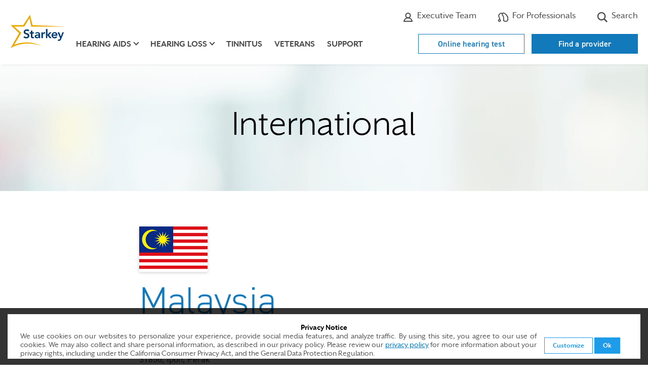

--- FILE ---
content_type: text/html; charset=utf-8
request_url: https://www.starkey.com/international/malaysia?loc=International
body_size: 16767
content:

<!doctype html>
<html class="no-js" lang="en" dir="">
<head>
    
    <title>malaysia  | Starkey - International Office</title>
    <meta charset="utf-8">
    <meta http-equiv="X-UA-Compatible" content="IE=edge">
    <meta name="viewport" content="width=device-width, initial-scale=1, shrink-to-fit=no">
    <link rel="shortcut icon" href="/sites/starkey2015/starkey/img/favicon.ico" type="image/x-icon" />
    <!-- Bootstrap CSS -->
    <link rel="stylesheet" href="/sites/starkey2015/branded-sites/shared/css/bootstrap-4.3.1.min.css" />
    
    
        <link rel="stylesheet" href="/sites/starkey2015/branded-sites/shared/js/accessible-slick/slick.min.css" />
        <link rel="stylesheet" href="/sites/starkey2015/branded-sites/shared/js/accessible-slick/slick-theme.min.css" />
    <!-- Custom CSS -->
    <link rel="stylesheet" href="/sites/starkey2015/branded-sites/starkey/css/en.css" />
    
<meta name="title" content="malaysia  | Starkey - International Office">
<meta name="description" content="With 24 facilities around the globe, Starkey is an industry leader in hearing instrument manufacturing.">
<meta name="keywords" content="">
<meta name="robots" content="">

<link rel="canonical" href="" />

<meta property="og:type" content="website" />
<meta property="og:title" content="malaysia  | Starkey - International Office" />
<meta property="og:description" content="With 24 facilities around the globe, Starkey is an industry leader in hearing instrument manufacturing." />
<meta property="og:url" content="https://www.starkey.com" />
<meta property="og:image" content="https://www.starkey.com/Sites/Starkey2015/starkey/img/og/starkey.jpg" />
<meta property="fb:app_id" content="502657326463674"/>
    
    <!-- temporary fix to remove broken twitter feed - /Data/Site Content -->
<style>
	#blog .twitter {
		display: none;
	}
</style>
<!-- Google Tag Manager -->
<script>(function(w,d,s,l,i){w[l]=w[l]||[];w[l].push({'gtm.start':
new Date().getTime(),event:'gtm.js'});var f=d.getElementsByTagName(s)[0],
j=d.createElement(s),dl=l!='dataLayer'?'&l='+l:'';j.async=true;j.src=
'https://www.googletagmanager.com/gtm.js?id='+i+dl;f.parentNode.insertBefore(j,f);
})(window,document,'script','dataLayer','GTM-TMZVDQDS');</script>
<!-- End Google Tag Manager -->
<!-- Google Tag Manager (noscript) -->
<noscript><iframe src="https://www.googletagmanager.com/ns.html?id=GTM-TMZVDQDS"
height="0" width="0" style="display:none;visibility:hidden"></iframe></noscript>
<!-- End Google Tag Manager (noscript) -->
    
    
    <!-- Modernizer to test for Touch Events -->
    <script src="/sites/starkey2015/branded-sites/shared/js/modernizr-custom.js"></script>
</head>
<body id="contact" class="international detail ">
        <a href="#main" class="skip-link">Skip to Main Content</a>

<!-- HEADER -->
<header>
    <div class="container">
        <div class="utility-nav d-none d-lg-block clearfix">
            <ul class="nav">

                    <li class="nav-item schedule">
                        <a class="nav-link" href="https://locations.starkey.com" title="Find a professional" target=""><svg class="icon-location" width="18" height="22" xmlns="http://www.w3.org/2000/svg" aria-hidden="true"><g transform="translate(1.666667 .916667)" fill="none" fill-rule="evenodd"><rect fill="#fff" fill-rule="nonzero" x="4.69333333" y="8.36" width="5.28" height="5.28" rx="1"/><g stroke-linecap="round" transform="translate(0 .275)" stroke="#4a4a4a" stroke-linejoin="round" stroke-width="2"><path d="M14.6666667 7.33333333C14.6666667 11.825 7.33333333 19.25 7.33333333 19.25S0 11.825 0 7.33333333C0 2.65833333 3.75833333 0 7.33333333 0c3.57499997 0 7.33333337 2.65833333 7.33333337 7.33333333z"/><circle cx="7.33333333" cy="7.33333333" r="2.75"/></g></g></svg> Where to buy</a>
                    </li>

                    <li class="nav-item additional-link">
                        <a class="nav-link icon-link" href="/about-starkey-hearing/executives" title="" target=""><svg class="icon-professional" xmlns="http://www.w3.org/2000/svg"  width="22" height="22" aria-hidden="true"><path d="M15.595,7.49213a4.5962,4.5962,0,0,1-9.19,0,4.5962,4.5962,0,0,1,9.19,0Z" style="fill:none;stroke:#4a4a4a;stroke-linecap:round;stroke-linejoin:round;stroke-width:2.053205143857525px"/><path d="M11,12.41207A8.13625,8.13625,0,0,1,19.05642,19H2.94358A8.13625,8.13625,0,0,1,11,12.41207Z" style="fill:none;stroke:#4a4a4a;stroke-linecap:round;stroke-linejoin:round;stroke-width:2.053205143857525px"/></svg> Executive Team</a>
                    </li>

                    <li class="nav-item global-locations">
                        <a class="nav-link icon-link" href="https://www.starkeypro.com/" title="" target=""><svg class="icon-search" xmlns="http://www.w3.org/2000/svg" height="22" width="22" aria-hidden="true"><path d="M21.32568,14.53223a1.36872,1.36872,0,0,0-.45361-.96387,10.98358,10.98358,0,0,0-.12939-1.48242,1.387,1.387,0,0,0,.25586-1.14209,6.443,6.443,0,0,0-.37891-1.18067,1.382,1.382,0,0,0-.76416-.70849,1.37,1.37,0,0,0-.13379-.5503c-1.16162-2.42919-3.37451-4.51074-6.96045-6.54785a1.91962,1.91962,0,0,0-1.90771.00977c-.06739.04-.14356.08691-.22559.14062A2.21721,2.21721,0,0,0,9.471,2.53278,6.05737,6.05737,0,0,0,3.58154,3.61035,6.298,6.298,0,0,0,2.00439,11.0957a12.56049,12.56049,0,0,1,1.182,3.48194,2.87672,2.87672,0,1,0,1.83081.38018,12.13977,12.13977,0,0,0-1.37994-4.61993,4.53532,4.53532,0,0,1,1.07812-5.3291A4.44844,4.44844,0,0,1,8.38013,4.061a2.03412,2.03412,0,0,0-.08179.63385c-.03125.06153-.06006.11963-.08594.17334A1.79571,1.79571,0,0,0,8.5874,6.957,7.127,7.127,0,0,1,10.186,9.32959c.71679,1.77734.89257,3.92139.64794,7.90479a1.82167,1.82167,0,0,0,1.00635,1.75781,8.72611,8.72611,0,0,0,3.68653.92969,8.82084,8.82084,0,0,0,3.24707-.5586,2.72879,2.72879,0,0,0,1.60742-1.81543c.06347-.23828.12109-.48047.17285-.72461a1.36915,1.36915,0,0,0,.68848-.98144A7.05123,7.05123,0,0,0,21.32568,14.53223ZM3.54834,18.49512A1.07666,1.07666,0,1,1,4.62549,17.418,1.07872,1.07872,0,0,1,3.54834,18.49512Zm15.95264-3.209a.90027.90027,0,0,0-.61768.70215c-.06592.3711-.146.73926-.24072,1.09375a.91712.91712,0,0,1-.53613.60938,7.04159,7.04159,0,0,1-2.57959.42968,6.53062,6.53062,0,0,1-2.89649-.7705c.2627-4.28516.05274-6.64209-.77588-8.69678a9.23019,9.23019,0,0,0-2.019-3.00733c.04785-.10009.10889-.21923.18164-.34912a.90185.90185,0,0,0,.08105-.68164c-.01025-.03662.00977-.19873.22461-.45508a.64019.64019,0,0,1,.40967-.25585h.001a.90107.90107,0,0,0,.67285-.15186,1.388,1.388,0,0,1,.46191-.2334c3.16065,1.79541,5.11817,3.57324,6.14063,5.58154a.90226.90226,0,0,0,.05127.67969c.08349.16651.16015.32764.231.48486a.899.899,0,0,0,.80224.53126c.03565.10791.06885.22216.09717.3291a1.45574,1.45574,0,0,0-.23486,1.21,8.37386,8.37386,0,0,1,.11767,1.29687,1.51189,1.51189,0,0,0,.45508,1.15918C19.52734,14.917,19.521,15.0918,19.501,15.28613Z" fill="#4a4a4a"/></svg> For Professionals</a>
                    </li>

                    <li class="nav-item search">
                        <a class="nav-link icon-link" href="/search" title="" target=""><svg class="icon-search" width="22" height="22" xmlns="http://www.w3.org/2000/svg" aria-hidden="true"><path d="M21.13925 19.1940833l-5.25525-5.25525c2.4946446-3.5060439 1.88623-8.33886503-1.3995684-11.11719619C11.1986332.04330595 6.33190868.24658283 3.28924576 3.28924576.24658283 6.33190868.04330595 11.1986332 2.82163711 14.4844316 5.59996827 17.77023 10.4327894 18.3786446 13.9388333 15.884l5.25525 5.25525 1.9451667-1.9451667zM3.15698983 9.12815904c0-3.29778569 2.67338352-5.97116921 5.97116921-5.97116921 3.29778566 0 5.97116926 2.67338352 5.97116926 5.97116921 0 3.29778566-2.6733836 5.97116926-5.97116926 5.97116926-3.29622671-.0037607-5.96740853-2.6749425-5.97116921-5.97116926z" fill-rule="nonzero" fill="#4a4a4a" /></svg> Search</a>
                    </li>
                


            </ul>
            
        </div> <!-- .utility-nav -->
        <nav class="navbar navbar-expand-lg" aria-label="main menu">
                <a class="navbar-brand" href="/"><img src="/-/media/ConsumerSites/Images/DataItems/Starkey Branded/logo-starkey.svg" alt="Starkey Homepage"></a>
            <button class="navbar-toggler hamburger" type="button" data-toggle="collapse" data-target="#navbarMain" aria-controls="navbarMain" aria-expanded="false" aria-label="Toggle navigation">
                <span class="hamburger-text">Menu</span>
                <span class="hamburger-box">
                    <span class="hamburger-inner"></span>
                </span>
            </button>
            <div class="collapse navbar-collapse" id="navbarMain">
                <ul class="navbar-nav">
                    


<li class="nav-item d-lg-none "><a class="nav-link utility-link" href="/online-hearing-test">Online hearing test</a></li><li class="nav-item d-lg-none "><a class="nav-link utility-link" href="https://locations.starkey.com/" title="Find a provider">Find a provider</a></li>
                    

<li class="nav-item d-lg-none"><a href="/hearing-aids" title="hearing-aids" target="" class="nav-link ">Hearing aids</a></li><li class="nav-item dropdown d-none d-lg-block"><a href="/hearing-aids" title="hearing-aids" target="" class="nav-link dropdown-toggle " id="dropdown-hearing-aids" role="button" data-toggle="dropdown" aria-expanded="false" aria-controls="hearing-aids-dropdown-menu">Hearing aids</a><div id="hearing-aids-dropdown-menu" class='dropdown-menu' aria-labelledby='dropdown-hearing-aids'><div class='container'><div class='row'><div class='col-lg-4 col-xl-3 offset-xl-1'><ul><li><a href="/hearing-aids" title="Hearing aids " target="" class="">Hearing aids </a></li><li><a href="/hearing-aids/rechargeable-hearing-aids" title="Rechargeable" target="" class="">Rechargeable</a></li><li><a href="/hearing-aids/waterproof-hearing-aids" title="Waterproof" target="" class="">Waterproof</a></li><li><a href="/hearing-aids/bluetooth-hearing-aids" title="Bluetooth" target="" class="">Bluetooth</a></li><li><a href="/hearing-aids/apps" title="Apps" target="" class="">Apps</a></li><li><a href="/hearing-aids/accessories" title="Accessories" target="" class="">Accessories</a></li><li><a href="/hearing-aids/bimodal-hearing-solution" title="Bimodal Hearing Solution" target="" class="">Bimodal Hearing Solution</a></li><li><a href="/hearing-aids/batteries" title="Batteries" target="" class="">Batteries</a></li><li><a href="/hearing-aids/costs-and-financing" title="Costs and financing" target="" class="">Costs and financing</a></li><li><a href="/hearing-aids/reviews" title="Reviews" target="" class="">Reviews</a></li></ul></div>

<div class="col-lg-4">
        <p class="title">Hearing Aid Finder</p>
            <p class="info">Which hearing aid <br>is right for you?</p>
            <a href="/hearing-aid-finder" class="btn btn-outline-primary " target="">
            Take the Quiz
        </a>


                <span class="cta-banner-footnote"></span>
</div>


<img src="/-/media/ConsumerSites/Images/Renderings/ItemSource/CTABanners/Starkey/hearing-aids.png" class="cta-nav-image " alt="" /></div></div></div></li><li class="nav-item d-lg-none"><a href="/hearing-loss" title="hearing-loss" target="" class="nav-link ">Hearing loss</a></li><li class="nav-item dropdown d-none d-lg-block"><a href="/hearing-loss" title="hearing-loss" target="" class="nav-link dropdown-toggle " id="dropdown-hearing-loss" role="button" data-toggle="dropdown" aria-expanded="false" aria-controls="hearing-loss-dropdown-menu">Hearing loss</a><div id="hearing-loss-dropdown-menu" class='dropdown-menu' aria-labelledby='dropdown-hearing-loss'><div class='container'><div class='row'><div class='col-lg-4 col-xl-3 offset-xl-1'><ul><li><a href="/hearing-loss" title="Hearing loss" target="" class="">Hearing loss</a></li><li><a href="/hearing-loss/types-and-causes" title="Types and causes" target="" class="">Types and causes</a></li><li><a href="/hearing-loss/symptoms" title="Signs of hearing loss" target="" class="">Symptoms</a></li><li><a href="/hearing-loss/prevention" title="Prevention" target="" class="">Prevention</a></li><li><a href="/hearing-loss/treatment" title="Treatment" target="" class="">Treatment</a></li><li><a href="/hearing-loss/reasons-to-get-help" title="Reasons to get help" target="" class="">Reasons to get help</a></li><li><a href="/hearing-loss/help-a-loved-one" title="Help a loved one" target="" class="">Help a loved one</a></li></ul></div>

<div class="col-lg-4">
        <p class="title">Free Guide</p>
            <p class="info">5 steps to <br>better hearing</p>
            <a href="https://cdn.mediavalet.com/usil/starkeyhearingtech/93s3CAyMgUCKSdl5eZit_g/M_xgfAi020uwlJmibtjFbA/Original/5%20Steps%20to%20Better%20Hearing%20-%20Starkey.pdf" class="btn btn-outline-primary " target="_blank">
            Get the Free Guide
        </a>


                <span class="cta-banner-footnote"></span>
</div>


<img src="/-/media/International/Nicks Image Emporium/Header CTA Images/hearing loss.png" class="cta-nav-image " alt="" /></div></div></div></li><li class="nav-item"><a href="/tinnitus" title="" target="" class="nav-link ">Tinnitus</a></li><li class="nav-item"><a href="/hearing-aids-for-veterans" title="" target="" class="nav-link ">Veterans</a></li><li class="nav-item"><a href="/support/get-help" title="" target="" class="nav-link ">Support</a></li>

                                            <li class="nav-item d-lg-none schedule">
                            <a class="nav-link icon-link" href="https://locations.starkey.com" title="Find a professional" target=""><svg class="icon-location" width="18" height="22" xmlns="http://www.w3.org/2000/svg" aria-hidden="true"><g transform="translate(1.666667 .916667)" fill="none" fill-rule="evenodd"><rect fill="#fff" fill-rule="nonzero" x="4.69333333" y="8.36" width="5.28" height="5.28" rx="1"/><g stroke-linecap="round" transform="translate(0 .275)" stroke="#4a4a4a" stroke-linejoin="round" stroke-width="2"><path d="M14.6666667 7.33333333C14.6666667 11.825 7.33333333 19.25 7.33333333 19.25S0 11.825 0 7.33333333C0 2.65833333 3.75833333 0 7.33333333 0c3.57499997 0 7.33333337 2.65833333 7.33333337 7.33333333z"/><circle cx="7.33333333" cy="7.33333333" r="2.75"/></g></g></svg> Where to buy</a>
                        </li>

                        <li class="nav-item d-lg-none additional-link">
                            <a class="nav-link icon-link" href="/about-starkey-hearing/executives" title="" target=""><svg class="icon-professional" xmlns="http://www.w3.org/2000/svg"  width="22" height="22" aria-hidden="true"><path d="M15.595,7.49213a4.5962,4.5962,0,0,1-9.19,0,4.5962,4.5962,0,0,1,9.19,0Z" style="fill:none;stroke:#4a4a4a;stroke-linecap:round;stroke-linejoin:round;stroke-width:2.053205143857525px"/><path d="M11,12.41207A8.13625,8.13625,0,0,1,19.05642,19H2.94358A8.13625,8.13625,0,0,1,11,12.41207Z" style="fill:none;stroke:#4a4a4a;stroke-linecap:round;stroke-linejoin:round;stroke-width:2.053205143857525px"/></svg> Executive Team</a>
                        </li>

                        <li class="nav-item d-lg-none global-locations">
                            <a class="nav-link icon-link" href="https://www.starkeypro.com/" title="" target=""><svg class="icon-search" xmlns="http://www.w3.org/2000/svg" height="22" width="22" aria-hidden="true"><path d="M21.32568,14.53223a1.36872,1.36872,0,0,0-.45361-.96387,10.98358,10.98358,0,0,0-.12939-1.48242,1.387,1.387,0,0,0,.25586-1.14209,6.443,6.443,0,0,0-.37891-1.18067,1.382,1.382,0,0,0-.76416-.70849,1.37,1.37,0,0,0-.13379-.5503c-1.16162-2.42919-3.37451-4.51074-6.96045-6.54785a1.91962,1.91962,0,0,0-1.90771.00977c-.06739.04-.14356.08691-.22559.14062A2.21721,2.21721,0,0,0,9.471,2.53278,6.05737,6.05737,0,0,0,3.58154,3.61035,6.298,6.298,0,0,0,2.00439,11.0957a12.56049,12.56049,0,0,1,1.182,3.48194,2.87672,2.87672,0,1,0,1.83081.38018,12.13977,12.13977,0,0,0-1.37994-4.61993,4.53532,4.53532,0,0,1,1.07812-5.3291A4.44844,4.44844,0,0,1,8.38013,4.061a2.03412,2.03412,0,0,0-.08179.63385c-.03125.06153-.06006.11963-.08594.17334A1.79571,1.79571,0,0,0,8.5874,6.957,7.127,7.127,0,0,1,10.186,9.32959c.71679,1.77734.89257,3.92139.64794,7.90479a1.82167,1.82167,0,0,0,1.00635,1.75781,8.72611,8.72611,0,0,0,3.68653.92969,8.82084,8.82084,0,0,0,3.24707-.5586,2.72879,2.72879,0,0,0,1.60742-1.81543c.06347-.23828.12109-.48047.17285-.72461a1.36915,1.36915,0,0,0,.68848-.98144A7.05123,7.05123,0,0,0,21.32568,14.53223ZM3.54834,18.49512A1.07666,1.07666,0,1,1,4.62549,17.418,1.07872,1.07872,0,0,1,3.54834,18.49512Zm15.95264-3.209a.90027.90027,0,0,0-.61768.70215c-.06592.3711-.146.73926-.24072,1.09375a.91712.91712,0,0,1-.53613.60938,7.04159,7.04159,0,0,1-2.57959.42968,6.53062,6.53062,0,0,1-2.89649-.7705c.2627-4.28516.05274-6.64209-.77588-8.69678a9.23019,9.23019,0,0,0-2.019-3.00733c.04785-.10009.10889-.21923.18164-.34912a.90185.90185,0,0,0,.08105-.68164c-.01025-.03662.00977-.19873.22461-.45508a.64019.64019,0,0,1,.40967-.25585h.001a.90107.90107,0,0,0,.67285-.15186,1.388,1.388,0,0,1,.46191-.2334c3.16065,1.79541,5.11817,3.57324,6.14063,5.58154a.90226.90226,0,0,0,.05127.67969c.08349.16651.16015.32764.231.48486a.899.899,0,0,0,.80224.53126c.03565.10791.06885.22216.09717.3291a1.45574,1.45574,0,0,0-.23486,1.21,8.37386,8.37386,0,0,1,.11767,1.29687,1.51189,1.51189,0,0,0,.45508,1.15918C19.52734,14.917,19.521,15.0918,19.501,15.28613Z" fill="#4a4a4a"/></svg> For Professionals</a>
                        </li>

                        <li class="nav-item d-lg-none search">
                            <a class="nav-link icon-link" href="/search" title="" target=""><svg class="icon-search" width="22" height="22" xmlns="http://www.w3.org/2000/svg" aria-hidden="true"><path d="M21.13925 19.1940833l-5.25525-5.25525c2.4946446-3.5060439 1.88623-8.33886503-1.3995684-11.11719619C11.1986332.04330595 6.33190868.24658283 3.28924576 3.28924576.24658283 6.33190868.04330595 11.1986332 2.82163711 14.4844316 5.59996827 17.77023 10.4327894 18.3786446 13.9388333 15.884l5.25525 5.25525 1.9451667-1.9451667zM3.15698983 9.12815904c0-3.29778569 2.67338352-5.97116921 5.97116921-5.97116921 3.29778566 0 5.97116926 2.67338352 5.97116926 5.97116921 0 3.29778566-2.6733836 5.97116926-5.97116926 5.97116926-3.29622671-.0037607-5.96740853-2.6749425-5.97116921-5.97116926z" fill-rule="nonzero" fill="#4a4a4a" /></svg> Search</a>
                        </li>
                    


                </ul> <!-- nav -->
            </div> <!-- navbar-collapse -->
        </nav> <!-- navbar -->
        <div class="button-wrapper">
            <ul class="nav-buttons d-none d-lg-block">
                


<li class="hidden-xs "><a href="/online-hearing-test">Online hearing test</a></li><li class="hidden-xs "><a href="https://locations.starkey.com/" title="Find a provider">Find a provider</a></li>
            </ul>
        </div>
    </div>
</header>
    <main id="main" tabindex="-1">
        



<style>
    #title {
background-image: url('/-/media/ConsumerSites/Images/Renderings/Parameters/FullWidth/Starkey/bkgd-bokeh-04.jpg');    }

    @media only screen and (min-width: 768px) {
        #title {
background-image: url('/-/media/ConsumerSites/Images/Renderings/Parameters/FullWidth/Starkey/bkgd-bokeh-04.jpg');        }
    }
</style>

<section id="title" class="section-full-width page-title">
    <div class="container">
        
<div class="title-h2">
        <h1 class="title-secondary-text">
          International
      </h1>
        </div>

    </div>
</section>

<div ></div>


<section id="content-area" class="content-area country-details" >
    <div class="container">
        <div class="row">
            <div class="col-lg-10 offset-lg-1 col-xl-8 offset-xl-2">
                <div class="country">
    <div class="flag">
        <img src="/-/media/International/US/Images/location-flags/flag-malaysia.png?h=90&amp;w=135&amp;la=en&amp;hash=072D1760D592C5B6231EF535689DFE026A397409" alt="" />
    </div>
    <h1>Malaysia</h1>
</div>

    <div class="location">
        <div class="address">
            <span class="title">BEST HEARING AID CENTRE SDN. BHD.</span>
            <span>No. 384, Jalan Pasir Putih<br>
31650, Ipoh, Perak<br>
Tel: 05-241-6566/6568<br>
Email: <a href="mailto:info@besthearing.com.my">info@besthearing.com.my</a><br>
Website: <a href="http://www.besthearing.com.my" target="_blank">www.besthearing.com.my</a></a></span>
        </div>
    </div>
    <div class="location">
        <div class="address">
            <span class="title">BEST HEARING AID CENTRE SDN. BHD.</span>
            <span>No s-5, Wisma Tenang, Jalan Sultan Sulaiman,<br>
20000 Kuala Terengganu, Terengganu, Malaysia<br>
Tel: 09-631 9566<br>
Fax: 09-631 9569<br>
Email: <a href="mailto:info@besthearing.com.my">info@besthearing.com.my</a><br>
Website: <a href="http://www.besthearing.com.my" target="_blank">www.besthearing.com.my</a></a></span>
        </div>
    </div>
    <div class="location">
        <div class="address">
            <span class="title">BEST HEARING AID CENTRE SDN. BHD.</span>
            <span>Lot 2006, Ground Floor, Marina Square 1,<br>
Marina Parkcity, 98000 Miri, Sarawak, Malaysia<br>
Tel: 085-32 1965<br>
Fax: 085-32 1589<br>
Email: <a href="mailto:info@besthearing.com.my">info@besthearing.com.my</a><br>
Website: <a href="http://www.besthearing.com.my" target="_blank">www.besthearing.com.my</a></a></span>
        </div>
    </div>
    <div class="location">
        <div class="address">
            <span class="title">BEST HEARING AID CENTRE SDN. BHD.</span>
            <span>No.441-2-8, Pulau Tikus Plaza, Burmah Road,<br>
Pulau Tikus, 10350 Pulau Pinang Malaysia<br>
Tel: 04 – 229 9566<br>
Fax: 04-227 6569<br>
Email: <a href="mailto:info@besthearing.com.my">info@besthearing.com.my</a><br>
Website: <a href="http://www.besthearing.com.my" target="_blank">www.besthearing.com.my</a></a></span>
        </div>
    </div>
    <div class="location">
        <div class="address">
            <span class="title">BEST HEARING AID CENTRE SDN. BHD.</span>
            <span>B-15-G, Ground Floor, Block B, Bandar Maju,<br>
Jalan Utara, 90000 Sandakan, Sabah, Malaysia<br>
Tel: 089-23 8566<br>
Fax: 089-23 6569<br>
Email: <a href="mailto:info@besthearing.com.my">info@besthearing.com.my</a><br>
Website: <a href="http://www.besthearing.com.my" target="_blank">www.besthearing.com.my</a></a></span>
        </div>
    </div>
    <div class="location">
        <div class="address">
            <span class="title">BEST HEARING AID CENTRE SDN. BHD.</span>
            <span>No.6873 (GF), Jalan Raja Uda, 12300,<br>
Butterworth, Penang, Malaysia<br>
Tel: 04-399 6566<br>
Fax: 04-390 6569<br>
Email: <a href="mailto:info@besthearing.com.my">info@besthearing.com.my</a><br>
Website: <a href="http://www.besthearing.com.my" target="_blank">www.besthearing.com.my</a></a></span>
        </div>
    </div>
    <div class="location">
        <div class="address">
            <span class="title">BEST HEARING AID CENTRE SDN. BHD.</span>
            <span>TB4292, Lot 8, Ground Floor, Sabindo Plaza,<br>
91000 Tawau, Sabah, Malaysia<br>
Tel: 089-74 7566<br>
Fax: 089-74 7569<br>
Email: <a href="mailto:info@besthearing.com.my">info@besthearing.com.my</a><br>
Website: <a href="http://www.besthearing.com.my" target="_blank">www.besthearing.com.my</a></a></span>
        </div>
    </div>
    <div class="location">
        <div class="address">
            <span class="title">BEST HEARING AID CENTRE SDN. BHD.</span>
            <span>No. 706, Tingkat Bawah<br>
Sec 36, Jalan Dusun Muda<br>
15200 Kota Bharu, Kelantan<br>
Tel: 09-748 9566<br>
Email: <a href="mailto:info@besthearing.com.my">info@besthearing.com.my</a><br>
Website: <a href="http://www.besthearing.com.my" target="_blank">www.besthearing.com.my</a></a></span>
        </div>
    </div>
    <div class="location">
        <div class="address">
            <span class="title">BEST HEARING AID CENTRE SDN. BHD.</span>
            <span>No. A-G-3A, Block A, Group Floor, Plaza Tanjung Aru,<br>
Jalan Mat Salleh<br>
88100 Kota Kinabalu Sabah<br>
Tel: 088-21 6566/ 088-21 6566<br>
Fax: 088-25 6569<br>
Email: <a href="mailto:info@besthearing.com.my">info@besthearing.com.my</a><br>
Website: <a href="http://www.besthearing.com.my" target="_blank">www.besthearing.com.my</a></a></span>
        </div>
    </div>
    <div class="location">
        <div class="address">
            <span class="title">BEST HEARING AID CENTRE SDN. BHD.</span>
            <span>No. 142-C Bangunan UMNO Selangor<br>
Batu 1 1Ž2 Jalan Ipoh<br>
51200, Kuala Lumpur<br>
Tel:03-4045-6566<br>
Email: <a href="mailto:info@besthearing.com.my">info@besthearing.com.my</a><br>
Website: <a href="http://www.besthearing.com.my" target="_blank">www.besthearing.com.my</a></a></span>
        </div>
    </div>
    <div class="location">
        <div class="address">
            <span class="title">BEST HEARING AID CENTRE SDN. BHD.</span>
            <span>No 2648, Persiaran Tengku Ampuan Rahimah,<br>
41200 Klang, Selangor, Malaysia<br>
(next to Wisma Teng Chin building)<br>
Tel: 603 - 3374 6566 / 603 - 3374 6568<br>
Fax: 603 - 3374 737<br>
Email: <a href="mailto:info@besthearing.com.my">info@besthearing.com.my</a><br>
Website: <a href="http://www.besthearing.com.my" target="_blank">www.besthearing.com.my</a></a></span>
        </div>
    </div>
    <div class="location">
        <div class="address">
            <span class="title">BEST HEARING AID CENTRE SDN. BHD.</span>
            <span>Lot 2670, Block 10, Ground Floor, Twin Tower Centre<br>
2 ½ miles Rock Road<br>
93200 Kuching, Sarawak<br>
Kuching<br>
Tel: 08-225-6366<br>
Fax: 08-241-6569<br>
Email: <a href="mailto:info@besthearing.com.my">info@besthearing.com.my</a><br>
Website: <a href="http://www.besthearing.com.my" target="_blank">www.besthearing.com.my</a></a></span>
        </div>
    </div>
    <div class="location">
        <div class="address">
            <span class="title">BEST HEARING AID CENTRE SDN. BHD.</span>
            <span>No. 82-12, Tingkat Bawah<br>
Jalan Bakri 2 Batu 1 1/4<br>
84000 Muar, Johor<br>
Tel: 06-9522566<br>
Email: <a href="mailto:info@besthearing.com.my">info@besthearing.com.my</a><br>
Website: <a href="http://www.besthearing.com.my" target="_blank">www.besthearing.com.my</a></a></span>
        </div>
    </div>

            </div>
        </div>
    </div>
</section>

    </main>
    
<footer>
    <div class="container">
        <div class="row">
            <div class="col-6 col-md-3 col-lg-2 pt-2 pt-lg-5">
                <h2>
                    Hearing Aids
                </h2>
                <ul>
<li><a href="/hearing-aids">Hearing aids</a></li>
<li><a href="/hearing-aids/reviews">Reviews</a></li>
<li><a href="/hearing-aids/costs-and-financing">Costs &amp; financing</a></li>
<li><a href="/tinnitus">Tinnitus</a></li>
<li><a href="/hearing-aids-for-veterans">For veterans</a></li>
<li><a href="/hearing-aid-finder">Hearing aid finder</a></li>
                </ul>
            </div>
            <div class="col-6 col-md-3 col-lg-2 pt-2 pt-lg-5">
                <h2>
                    Hearing Loss
                </h2>
                <ul>
<li><a href="/online-hearing-test">Online hearing test</a></li>
<li><a href="/hearing-loss/types-and-causes">Types &amp; causes</a></li>
<li><a href="/hearing-loss/symptoms">Signs of hearing loss</a></li>
<li><a href="/hearing-loss/treatment">Treatment</a></li>
<li><a href="/hearing-loss/help-a-loved-one">Help a loved one</a></li>
                </ul>
            </div>
            <div class="col-6 col-md-3 col-lg-2 pt-2 pt-lg-5">
                <h2>
                    Support
                </h2>
                <ul>
<li><a href="/support/get-help">Get help</a></li>
<li><a href="/support/how-to-videos">Videos</a></li>
<li><a href="/support/hearing-aid-warranty">Warranty</a></li>
<li><a href="/support/operations-manuals">Operations manuals</a></li>
<li><a href="/compatibility">Device Compatibility</a></li>
                </ul>
            </div>
            <div class="col-6 col-md-3 col-lg-2 pt-2 pt-lg-5">
                <h2>
                    About Starkey
                </h2>
                <ul>
<li><a href="/about-starkey-hearing">About us</a></li>
<li><a href="/international">Global locations</a></li>
<li><a href="/contact-starkey-hearing/careers">Careers</a></li>
<li><a href="/press/news">News</a></li>
<li><a href="/blog/latest">Blog</a></li>
<li><a href="/starkey-soundnews-newsletter">Newsletter</a></li>
<li><a href="/contact-starkey-hearing">Contact us</a></li>
<li><a href="/contact-starkey-hearing/media-inquiries">Media inquiries</a></li>
<li><a href="/starkeycares">Starkey Cares</a></li>
                </ul>
            </div>
            <div class="col-12 col-lg-4 footer-flex">
                <div class="hblb">
                        <img class="logo" src="/-/media/ConsumerSites/Images/DataItems/Starkey Branded/logo-starkey.svg" alt="Starkey" loading="lazy" />
                    <p class="tagline">Hear better. Live better.</p>
                </div>
<h2>Sign up for the latest updates from Starkey</h2>
<form action="//Starkey.us4.list-manage.com/subscribe/post?u=e66304c5496b4149826f48123&amp;id=59ce41608b" method="post" id="mc-embedded-subscribe-form" name="mc-embedded-subscribe-form" class="validate clearfix form-inline" target="_blank" novalidate="">
    <div class="input-group">
        <label for="mce-EMAIL" class="sr-only">Your email</label>
        <input type="email" value="" name="EMAIL" class="required email form-control" id="mce-EMAIL" placeholder="Enter your email">
        <div class="input-group-append">
          <input type="submit" value="Subscribe" name="subscribe" id="mc-embedded-subscribe" class="btn btn-primary">
        </div>
    </div>

    <div id="mce-responses" class="clear">
        <div class="response" id="mce-error-response" style="display:none"></div>
        <div class="response" id="mce-success-response" style="display:none"></div>
    </div>
    <!-- do not remove this or risk form bot signups-->
    <div style="position: absolute; left: -5000px;"><input type="text" name="b_e66304c5496b4149826f48123_59ce41608b" tabindex="-1" value=""></div>
</form>

<a class="shf-link" href="https://www.starkeyhearingfoundation.org" target="_blank">Starkey Hearing Foundation</a>
                
<ul class="footer-social">
        <li>
        <!-- bfcce9c0-cf28-4e6a-8b25-2721eaa18954 -->
<a href="https://www.facebook.com/pages/Starkey/287397458800?ref=ts" title="Facebook" target="_blank" class="facebook">Facebook</a>
        </li>
        <li>
        <!-- bfcce9c0-cf28-4e6a-8b25-2721eaa18954 -->
<a href="https://instagram.com/starkeyhearing/" title="Instagram" target="_blank" class="instagram">Instagram</a>
        </li>
        <li>
        <!-- bfcce9c0-cf28-4e6a-8b25-2721eaa18954 -->
<a href="https://twitter.com/starkeyhearing" title="X" target="_blank" class="twitter">X</a>
        </li>
        <li>
        <!-- bfcce9c0-cf28-4e6a-8b25-2721eaa18954 -->
<a href="https://www.youtube.com/user/StarkeyLabs" title="YouTube" target="_blank" class="youtube">YouTube</a>
        </li>
        <li>
        <!-- bfcce9c0-cf28-4e6a-8b25-2721eaa18954 -->
<a href="https://www.linkedin.com/company/11073/" title="Linked In" target="_blank" class="linkedin">Linked In</a>
        </li>
        <li>
        <!-- bfcce9c0-cf28-4e6a-8b25-2721eaa18954 -->
<a href="/blog/latest" title="Starkey Blog" target="" class="blog">Blog</a>
        </li>
        <li>
        <!-- a3f7e864-b1de-422c-a920-12256f047d1c -->
<a href="#" class="bbb-a-plus disabled-hyperlink"><svg xmlns="http://www.w3.org/2000/svg" viewBox="0 0 364.383 164.86099" aria-labelledby="title"><title id="title" lang="en">BBB Accredited Business. BBB Rating: A+</title><path d="M351.97,125.818v-.035a6.207,6.207,0,1,1,12.41253-.18983q.0012.07692.00046.15384v.036a6.207,6.207,0,0,1-12.41257.18907Q351.96928,125.895,351.97,125.818Zm11.7-.035v-.036a5.494,5.494,0,1,0-10.98746-.10785q-.00074.07191.00046.14384v.035a5.494,5.494,0,1,0,10.98745.10908Q363.6712,125.855,363.67,125.783Zm-8.061-3.353h3.032c1.5,0,2.6.678,2.6,2.14a1.985,1.985,0,0,1-1.426,2l1.641,2.318h-1.891l-1.391-2.033h-1v2.033h-1.569Zm2.924,3.139c.714,0,1.106-.357,1.106-.892,0-.571-.428-.892-1.106-.892h-1.355v1.784Z" fill="#4a4a4a"/><path d="M348.151,11.056a14.64652,14.64652,0,0,0-.993-2.7A14.8,14.8,0,0,0,333.894,0H14.728a14.736,14.736,0,0,0-12.2,6.505A14.96743,14.96743,0,0,0,1.462,8.354,14.631,14.631,0,0,0,.003,14.729V117.297a14.56312,14.56312,0,0,0,.9,5.054c.164.447.353.89.56,1.321a14.79192,14.79192,0,0,0,1.916,2.982c.3.362.618.713.95,1.046a14.94754,14.94754,0,0,0,2.18,1.8c.391.265.8.513,1.213.739a14.62016,14.62016,0,0,0,7.01,1.786H333.894a14.61994,14.61994,0,0,0,7.01-1.786c.415-.226.823-.474,1.214-.739a14.99285,14.99285,0,0,0,2.179-1.8c.33-.33.65-.682.951-1.046a14.72888,14.72888,0,0,0,3.374-9.357V14.729A14.688,14.688,0,0,0,348.151,11.056Zm-.957,106.241a13.23007,13.23007,0,0,1-3.047,8.448c-.271.329-.559.645-.86.946a13.49418,13.49418,0,0,1-1.97,1.628q-.533.359-1.1.668a13.37749,13.37749,0,0,1-2.382,1.011,13.19991,13.19991,0,0,1-3.945.6H14.728a13.2,13.2,0,0,1-3.944-.6,13.34566,13.34566,0,0,1-2.382-1.011q-.566-.309-1.1-.668a13.4991,13.4991,0,0,1-1.971-1.628q-.451-.452-.86-.946a13.4,13.4,0,0,1-1.73-2.695c-.187-.387-.357-.785-.507-1.192a13.207,13.207,0,0,1-.81-4.561V14.728a13.186,13.186,0,0,1,1.32-5.753A13.379,13.379,0,0,1,14.728,1.427H333.894a13.3,13.3,0,0,1,13.3,13.3Z" style="fill:#4b4b4b"/><path d="M63.53,110.435h-6.8v5.69h6.8l-.004-.001C68.22,116.124,68.524,110.434,63.53,110.435Z" fill="#4a4a4a"/><path d="M62.823,100.664H56.73v5.321h6.333C66.769,105.985,66.631,100.664,62.823,100.664Z" fill="#4a4a4a"/><path d="M40.24,110.435h-6.8v5.69h6.8l-.002-.001C44.933,116.124,45.237,110.434,40.24,110.435Z" fill="#4a4a4a"/><path d="M39.773,105.985c3.706,0,3.568-5.321-.239-5.321H33.44l.002,5.321Z" fill="#4a4a4a"/><path d="M86.817,110.434h-6.8v5.69h6.796C91.507,116.124,91.811,110.434,86.817,110.434Z" fill="#4a4a4a"/><path d="M86.111,100.663H80.017v5.321h6.334C90.056,105.984,89.919,100.663,86.111,100.663Z" fill="#4a4a4a"/><path d="M14.728,2.854A11.888,11.888,0,0,0,2.854,14.728V117.297a11.887,11.887,0,0,0,11.874,11.874H119.022V2.854ZM53.379,22.333l8.55969-11.83747L61.938,10.495h.001l-.00037.00048L63.238,11.411c-1.758,2.482-.706,5.082,1.4,6.612l15.053,10.93c6.838,4.97,7.097,14.031,2.738,20.163L72.723,62.773l-1.194-.895c2.076-2.734,1.705-8.065-1.148-10.159L56.309,41.391C50.825,37.366,49.365,27.885,53.379,22.333ZM47.619,51.54l5.5-7.571,1.48,1.057c-.681,1.404-.555,2.653.677,3.553l10.278,7.488c4.729,3.445,5.007,9.456,1.818,13.873L62.213,77.089l-1.481-1.1c.83-1.334.692-2.586-1.057-3.849L49.48,64.779C45.719,62.061,44.862,55.34,47.619,51.54Zm-7.863,69.3H28.136V95.897H39.864c4.199,0,8.048,1.913,8.048,6.613a5.856,5.856,0,0,1-3.218,5.23c2.63794,1.162,3.955,1.945,4.439,5.218C49.977,118.67,44.719,120.84,39.756,120.84Zm23.288,0H51.424V95.897H63.153c4.199,0,8.048,1.913,8.048,6.613a5.855,5.855,0,0,1-3.217,5.23c2.635,1.162,3.953,1.945,4.436,5.218C73.265,118.67,68.006,120.84,63.044,120.84Zm8.239-29.223H52.746L50.724,84.74H39.381l1.487-5.058H83.161l1.488,5.058H73.305ZM86.331,120.84H74.711V95.896h11.73c4.199,0,8.048,1.913,8.048,6.613a5.856,5.856,0,0,1-3.218,5.23c2.637,1.163,3.953,1.946,4.437,5.216C96.553,118.667,91.294,120.84,86.331,120.84Z" fill="#4a4a4a"/><path d="M148.061,40.792h4.052l8.56,20.118h-4.594l-1.826-4.481h-8.447L143.98,60.91H139.5Zm4.622,11.757-2.654-6.478-2.653,6.478Z" fill="#4a4a4a"/><path d="M161.016,50.979v-.057a10.153,10.153,0,0,1,9.971-10.33185q.22251-.00395.445.00185a10.305,10.305,0,0,1,7.876,3.082l-2.8,3.224a7.372,7.372,0,0,0-5.108-2.254,5.918,5.918,0,0,0-5.79864,6.035q.00185.09306.00664.186v.057c0,3.424,2.368,6.278,5.792,6.278a7.209,7.209,0,0,0,5.251-2.34l2.8,2.825a10.213,10.213,0,0,1-8.19,3.567,10.083,10.083,0,0,1-10.24549-9.91786Q161.01263,51.15657,161.016,50.979Z" fill="#4a4a4a"/><path d="M180.935,50.979v-.057A10.153,10.153,0,0,1,190.906,40.59015q.22253-.00395.44506.00185a10.3,10.3,0,0,1,7.875,3.082l-2.8,3.224a7.372,7.372,0,0,0-5.108-2.254,5.919,5.919,0,0,0-5.79959,6.03605q.00186.09252.00659.185v.057c0,3.424,2.369,6.278,5.793,6.278a7.211,7.211,0,0,0,5.251-2.34l2.8,2.825a10.21,10.21,0,0,1-8.19,3.567,10.083,10.083,0,0,1-10.24451-9.91887Q180.93165,51.15607,180.935,50.979Z" fill="#4a4a4a"/><path d="M202.308,40.934h9.132a7.961,7.961,0,0,1,5.822,2.027,6.271,6.271,0,0,1,1.712,4.565v.057a6.2,6.2,0,0,1-4.281,6.193l4.88,7.134h-5.137l-4.28-6.393h-3.453V60.91h-4.395Zm8.847,9.7c2.14,0,3.367-1.142,3.367-2.826v-.056c0-1.884-1.313-2.854-3.453-2.854h-4.366V50.64Z" fill="#4a4a4a"/><path d="M222.37,40.934h15.067V44.84h-10.7v4.052h9.417v3.909h-9.417v4.2h10.844v3.91h-15.21Z" fill="#4a4a4a"/><path d="M240.919,40.934h7.79c6.278,0,10.616,4.309,10.616,9.931v.057c0,5.622-4.338,9.988-10.616,9.988h-7.79Zm4.4,3.967V56.94h3.395a5.69192,5.69192,0,0,0,6.021-5.964v-.057a5.736,5.736,0,0,0-6.021-6.021Z" fill="#4a4a4a"/><path d="M262.864,40.934h4.394V60.91h-4.394Z" fill="#4a4a4a"/><path d="M276.333,44.987h-6.078V40.934h16.551v4.053h-6.078V60.91h-4.4Z" fill="#4a4a4a"/><path d="M289.604,40.934H304.67V44.84h-10.7v4.052h9.416v3.909H293.97v4.2h10.843v3.91H289.604Z" fill="#4a4a4a"/><path d="M308.153,40.934h7.79c6.277,0,10.615,4.309,10.615,9.931v.057c0,5.622-4.338,9.988-10.615,9.988h-7.79Zm4.394,3.967V56.94h3.4a5.69192,5.69192,0,0,0,6.021-5.964v-.057a5.737,5.737,0,0,0-6.021-6.021Z" fill="#4a4a4a"/><path d="M141.212,72.801h9.274a7.212,7.212,0,0,1,5.222,1.769,4.58205,4.58205,0,0,1,1.37,3.4v.057a4.647,4.647,0,0,1-2.625,4.309c2.311.885,3.738,2.225,3.738,4.908v.057c0,3.652-2.968,5.479-7.477,5.479h-9.5Zm11.5,5.907c0-1.313-1.027-2.055-2.882-2.055h-4.336v4.224h4.052c1.941,0,3.168-.628,3.168-2.112Zm-2.14,5.821h-5.078v4.394h5.222c1.941,0,3.111-.684,3.111-2.168v-.057C153.825,85.357,152.826,84.529,150.572,84.529Z" fill="#4a4a4a"/><path d="M160.931,84.215V72.801h4.394v11.3c0,3.253,1.626,4.937,4.309,4.937s4.309-1.627,4.309-4.8V72.801h4.394V84.073c0,6.049-3.4,9.017-8.76,9.017S160.931,90.093,160.931,84.215Z" fill="#4a4a4a"/><path d="M180.878,89.865l2.6-3.11a9.16,9.16,0,0,0,5.964,2.425c1.8,0,2.882-.713,2.882-1.883V87.24c0-1.113-.685-1.683-4.024-2.54-4.023-1.027-6.62-2.14-6.62-6.106V78.54c0-3.625,2.911-6.021,6.991-6.021a11.564,11.564,0,0,1,7.419,2.539l-2.282,3.31a9.38306,9.38306,0,0,0-5.194-1.969c-1.683,0-2.568.771-2.568,1.741v.057c0,1.313.856,1.741,4.309,2.625,4.052,1.056,6.335,2.511,6.335,5.993v.057c0,3.967-3.025,6.192-7.334,6.192A12.71106,12.71106,0,0,1,180.878,89.865Z" fill="#4a4a4a"/><path d="M200.14,72.801h4.4V92.776h-4.4Z" fill="#4a4a4a"/><path d="M208.958,72.801h4.052l9.36,12.3v-12.3h4.337V92.776h-3.738l-9.674-12.7v12.7h-4.337Z" fill="#4a4a4a"/><path d="M230.931,72.801h15.063V76.71h-10.7v4.052h9.417v3.91h-9.417v4.194h10.844v3.91h-15.21Z" fill="#4a4a4a"/><path d="M248.111,89.865l2.6-3.11a9.158,9.158,0,0,0,5.963,2.425c1.8,0,2.882-.713,2.882-1.883V87.24c0-1.113-.684-1.683-4.023-2.54-4.024-1.027-6.62-2.14-6.62-6.106V78.54c0-3.625,2.91-6.021,6.991-6.021a11.564,11.564,0,0,1,7.419,2.539l-2.283,3.31a9.38,9.38,0,0,0-5.193-1.969c-1.684,0-2.568.771-2.568,1.741v.057c0,1.313.856,1.741,4.308,2.625,4.052,1.056,6.335,2.511,6.335,5.993v.057c0,3.967-3.024,6.192-7.333,6.192A12.709,12.709,0,0,1,248.111,89.865Z" fill="#4a4a4a"/><path d="M265.519,89.865l2.6-3.11a9.162,9.162,0,0,0,5.964,2.425c1.8,0,2.882-.713,2.882-1.883V87.24c0-1.113-.684-1.683-4.024-2.54-4.023-1.027-6.62-2.14-6.62-6.106V78.54c0-3.625,2.911-6.021,6.992-6.021a11.566,11.566,0,0,1,7.419,2.539l-2.283,3.31a9.38094,9.38094,0,0,0-5.194-1.969c-1.683,0-2.568.771-2.568,1.741v.057c0,1.313.856,1.741,4.309,2.625,4.052,1.056,6.335,2.511,6.335,5.993v.057c0,3.967-3.024,6.192-7.333,6.192A12.711,12.711,0,0,1,265.519,89.865Z" fill="#4a4a4a"/><path d="M141.412,140.698h7.464a21.57574,21.57574,0,0,1,3.306.185,4.86831,4.86831,0,0,1,1.949.77,4.79994,4.79994,0,0,1,1.432,1.561,4.22807,4.22807,0,0,1,.573,2.185,4.42,4.42,0,0,1-2.623,4.049,4.917,4.917,0,0,1,2.623,1.695,4.5001,4.5001,0,0,1,.918,2.815,5.566,5.566,0,0,1-.592,2.478,5.009,5.009,0,0,1-1.618,1.923,5.35112,5.35112,0,0,1-2.528.885q-.943.1-4.548.127h-6.356Zm3.77,3.108v4.318h2.471q2.205,0,2.739-.063a2.5,2.5,0,0,0,1.522-.669,1.973,1.973,0,0,0,.554-1.458,2.04707,2.04707,0,0,0-.478-1.408,2.157,2.157,0,0,0-1.42-.656q-.561-.065-3.222-.064Zm0,7.427v4.992h3.491a16.94906,16.94906,0,0,0,2.585-.115,2.333,2.333,0,0,0,1.37-.745,2.293,2.293,0,0,0,.528-1.586,2.432,2.432,0,0,0-.408-1.426,2.29983,2.29983,0,0,0-1.178-.854,12.84235,12.84235,0,0,0-3.343-.266Z" fill="#4a4a4a"/><path d="M160.251,140.698h7.464a21.57035,21.57035,0,0,1,3.305.185,4.86279,4.86279,0,0,1,1.949.77,4.80587,4.80587,0,0,1,1.433,1.561,4.22807,4.22807,0,0,1,.573,2.185,4.424,4.424,0,0,1-2.624,4.049,4.92305,4.92305,0,0,1,2.624,1.695,4.5,4.5,0,0,1,.917,2.815,5.56614,5.56614,0,0,1-.592,2.478,5.009,5.009,0,0,1-1.618,1.923,5.3469,5.3469,0,0,1-2.528.885q-.944.1-4.547.127h-6.356Zm3.77,3.108v4.318h2.473q2.2,0,2.739-.063a2.4999,2.4999,0,0,0,1.522-.669,1.973,1.973,0,0,0,.554-1.458,2.052,2.052,0,0,0-.478-1.408,2.16093,2.16093,0,0,0-1.42-.656q-.561-.065-3.223-.064Zm0,7.427v4.992h3.49a16.94925,16.94925,0,0,0,2.585-.115,2.333,2.333,0,0,0,1.37-.745,2.293,2.293,0,0,0,.528-1.586,2.432,2.432,0,0,0-.407-1.426,2.306,2.306,0,0,0-1.178-.854,12.85251,12.85251,0,0,0-3.344-.266Z" fill="#4a4a4a"/><path d="M179.094,140.698h7.464a21.56009,21.56009,0,0,1,3.305.185,4.85716,4.85716,0,0,1,1.949.77,4.8,4.8,0,0,1,1.433,1.561,4.218,4.218,0,0,1,.573,2.185,4.424,4.424,0,0,1-2.624,4.049,4.91994,4.91994,0,0,1,2.624,1.695,4.5,4.5,0,0,1,.917,2.815,5.55187,5.55187,0,0,1-.592,2.478,5,5,0,0,1-1.618,1.923,5.34309,5.34309,0,0,1-2.528.885q-.942.1-4.547.127h-6.356Zm3.77,3.108v4.318h2.472q2.2,0,2.738-.063a2.5,2.5,0,0,0,1.521-.669,1.966,1.966,0,0,0,.555-1.458,2.051,2.051,0,0,0-.477-1.408,2.162,2.162,0,0,0-1.421-.656q-.559-.065-3.223-.064Zm0,7.427v4.992h3.49a16.95561,16.95561,0,0,0,2.586-.115,2.327,2.327,0,0,0,1.369-.745,2.2889,2.2889,0,0,0,.529-1.586,2.432,2.432,0,0,0-.408-1.426,2.30994,2.30994,0,0,0-1.178-.854,12.84732,12.84732,0,0,0-3.344-.266Z" fill="#4a4a4a"/><path d="M205.174,159.371V140.698h7.936a13.5997,13.5997,0,0,1,4.35.5,4.3,4.3,0,0,1,2.172,1.79,5.383,5.383,0,0,1,.815,2.943,4.987,4.987,0,0,1-1.235,3.47,5.92992,5.92992,0,0,1-3.695,1.726,8.82873,8.82873,0,0,1,2.02,1.566,21.31067,21.31067,0,0,1,2.145,3.033l2.281,3.642h-4.509l-2.726-4.063a26.58515,26.58515,0,0,0-1.987-2.744,2.891,2.891,0,0,0-1.134-.778,6.21283,6.21283,0,0,0-1.9-.21h-.765v7.8Zm3.771-10.775h2.79a14.376,14.376,0,0,0,3.388-.23,2.031,2.031,0,0,0,1.057-.79,2.43612,2.43612,0,0,0,.382-1.4,2.24213,2.24213,0,0,0-.5-1.522,2.31292,2.31292,0,0,0-1.421-.732q-.458-.065-2.751-.063h-2.942Z" fill="#4a4a4a"/><path d="M226.65,149.971l-3.248-.586a5.055,5.055,0,0,1,1.886-2.9,6.90014,6.90014,0,0,1,3.973-.943,8.56009,8.56009,0,0,1,3.567.568,3.553,3.553,0,0,1,1.649,1.439,7.36569,7.36569,0,0,1,.478,3.2l-.038,4.178a14.4746,14.4746,0,0,0,.172,2.63,7.69,7.69,0,0,0,.643,1.815h-3.538q-.141-.356-.344-1.057c-.059-.212-.1-.352-.128-.42a6.46078,6.46078,0,0,1-1.961,1.338,5.63638,5.63638,0,0,1-2.229.445,4.606,4.606,0,0,1-3.292-1.134,3.766,3.766,0,0,1-1.2-2.865,3.841,3.841,0,0,1,.548-2.045,3.58109,3.58109,0,0,1,1.535-1.376,12.0008,12.0008,0,0,1,2.847-.834,19.37643,19.37643,0,0,0,3.477-.879v-.356a1.855,1.855,0,0,0-.51-1.471,3.053,3.053,0,0,0-1.923-.44,2.56794,2.56794,0,0,0-1.491.375A2.623,2.623,0,0,0,226.65,149.971Zm4.79,2.9a22.17985,22.17985,0,0,1-2.179.548,6.54792,6.54792,0,0,0-1.948.624,1.491,1.491,0,0,0-.7,1.261,1.754,1.754,0,0,0,.561,1.3,1.957,1.957,0,0,0,1.426.547,3.10008,3.10008,0,0,0,1.847-.637,2.23,2.23,0,0,0,.853-1.185,7.02415,7.02415,0,0,0,.141-1.745Z" fill="#4a4a4a"/><path d="M244.686,145.84v2.853h-2.445v5.452a13.49653,13.49653,0,0,0,.07,1.929.77791.77791,0,0,0,.319.452.99992.99992,0,0,0,.6.179,4.6,4.6,0,0,0,1.439-.344l.306,2.777a7.12186,7.12186,0,0,1-2.827.535,4.49278,4.49278,0,0,1-1.745-.325,2.53911,2.53911,0,0,1-1.141-.84,3.35122,3.35122,0,0,1-.5-1.4,17.43088,17.43088,0,0,1-.114-2.521v-5.9h-1.643V145.84h1.643v-2.688l3.592-2.088v4.776Z" fill="#4a4a4a"/><path d="M247.17,144.01v-3.312h3.579v3.312Zm0,15.361V145.84h3.579v13.527Z" fill="#4a4a4a"/><path d="M266.722,159.371h-3.579v-6.9a10.6642,10.6642,0,0,0-.229-2.834,1.99993,1.99993,0,0,0-.745-1,2.12993,2.12993,0,0,0-1.243-.357,2.87308,2.87308,0,0,0-1.668.509,2.562,2.562,0,0,0-1.012,1.351,11.6347,11.6347,0,0,0-.275,3.107v6.127h-3.577V145.84h3.324v1.987a5.543,5.543,0,0,1,6.624-1.866,3.626,3.626,0,0,1,1.484,1.089,3.949,3.949,0,0,1,.7,1.5,11.22608,11.22608,0,0,1,.2,2.408Z" fill="#4a4a4a"/><path d="M270.02,160.263l4.089.5a1.39211,1.39211,0,0,0,.472.98,2.68492,2.68492,0,0,0,1.6.382,4.161,4.161,0,0,0,2.1-.42,1.733,1.733,0,0,0,.714-.9,5.49949,5.49949,0,0,0,.165-1.644v-1.973a4.845,4.845,0,0,1-4.051,2.19,4.984,4.984,0,0,1-4.315-2.312,7.83116,7.83116,0,0,1-1.249-4.535,7.45494,7.45494,0,0,1,1.637-5.2,5.282,5.282,0,0,1,4.07-1.8,4.958,4.958,0,0,1,4.139,2.2v-1.9h3.35V157.97a12.10013,12.10013,0,0,1-.4,3.579,4.4371,4.4371,0,0,1-1.108,1.86,4.92084,4.92084,0,0,1-1.9,1.057,10.01733,10.01733,0,0,1-3.013.382q-3.438,0-4.878-1.178a3.7,3.7,0,0,1-1.44-2.988C270.007,160.577,270.011,160.433,270.02,160.263Zm3.2-7.936a4.884,4.884,0,0,0,.834,3.153,2.581,2.581,0,0,0,2.058,1,2.843,2.843,0,0,0,2.216-1.026,4.465,4.465,0,0,0,.9-3.037,4.736,4.736,0,0,0-.866-3.121,2.75,2.75,0,0,0-2.19-1.019,2.646,2.646,0,0,0-2.122,1,4.69987,4.69987,0,0,0-.833,3.05Z" fill="#4a4a4a"/><path d="M286.974,149.423V145.84h3.579v3.579Zm0,9.948v-3.579h3.579v3.579Z" fill="#4a4a4a"/><path d="M318.117,159.371h-4.1l-1.63-4.241h-7.463l-1.541,4.241h-4l7.273-18.673h3.986Zm-6.942-7.387-2.573-6.929-2.521,6.929Z" fill="#4a4a4a"/><path d="M324.194,156.684v-4.853h-4.891v-3.35h4.891v-4.853h3.261v4.853h4.9v3.35h-4.9v4.853Z" fill="#4a4a4a"/></svg></a>
        </li>
</ul>

            </div>
        </div> <!-- .row -->
        <div class="row footer-bottom">
            <div class="col-12">
                
<ul class="utility list-inline">
<li class=""><a href="/internet-sales-policy" title="" target="" class=""><span>Internet sales policy</span></a></li>
<li class=""><a href="/privacy-and-terms" title="" target="" class=""><span>Privacy & terms</span></a></li>
<li class=""><a href="/eu-data-act" title="" target="" class=""><span>EU Data Act</span></a></li>
<li class=""><a href="/trademarks" title="" target="" class=""><span>Trademarks</span></a></li>
<li class=""><a href="/patents" title="" target="" class=""><span>Patents</span></a></li>
<li class="International-Flag"><a href="/international" title="" target="" class="International-Flag"><span>Global locations</span></a></li>
</ul>

                <p class="copyright">&copy; 2007-2026 Starkey Laboratories, Inc. <br class="d-block d-sm-none">All Rights Reserved.</p>
            </div>
        </div><!-- end .footer-bottom -->
    </div> <!-- .container -->
    <div id="l2s_trk" style="z-index:99;"></div><!-- Proprofs Div for Chat-->
</footer>
    
    
    <!-- Starkey Script Tags Will Go Here -->
    <script type="text/javascript">
            var utag_data = {
                category_name: "",
                page_type: "",
                err: 1
            };

            // Loading script asynchronously
            (function (a, b, c, d) {
                a = '//tags.tiqcdn.com/utag/starkey/starkeyredesign/prod/utag.js';
                if (a.length) {
                    b = document;
                    c = 'script';
                    d = b.createElement(c);
                    d.src = a;
                    d.type = 'text/java' + c;
                    d.async = true;
                    a = b.getElementsByTagName(c)[0];
                    a.parentNode.insertBefore(d, a);
                }
            })();
    </script>
    <script src="/sites/starkey2015/branded-sites/shared/js/jquery-3.7.1.min.js"></script>
    <script src="/sites/starkey2015/branded-sites/shared/js/bootstrap-4.3.1.bundle.min.js"></script>

    
        <script src="/sites/starkey2015/branded-sites/shared/js/accessible-slick/slick.min.js"></script>
    <!-- Not sure what this is currently used for -->
    <script src="/sites/starkey2015/shared/js/vendor/jquery.csswatch.js"></script>
    <script src="/sites/starkey2015/branded-sites/shared/js/main.js"></script>
    <script src="/sites/starkey2015/branded-sites/starkey/js/brand-specific.js"></script>
    
    
    
    
    <script type="text/javascript">
	if (window.location.pathname == '/starkeycares') {
		// /sitecore/content/Consumer Sites/Starkey Branded/StarkeyFunkyFreshUS/Data/Site Content
		// starkey cares chat widget
		(function(d, s, id) {var js, fjs = d.getElementsByTagName(s)[0];if (d.getElementById(id)){ return; }js = d.createElement(s); js.id = id;js.async = true;js.src="//alive5.com/js/a5app.js";js.setAttribute("data-widget_code_id", "37e046a0-6c00-40c3-bf66-dca7aefe9ab6");fjs.parentNode.insertBefore(js, fjs);}(document, "script", "a5widget"));
	} else {
		(function(d, s, id) {var js, fjs = d.getElementsByTagName(s)[0];if (d.getElementById(id)){ return; }js = d.createElement(s); js.id = id;js.async = true;js.src="//alive5.com/js/a5app.js";js.setAttribute("data-widget_code_id", "455f83b1-72b5-4c27-ad99-70e30d36af2d");fjs.parentNode.insertBefore(js, fjs);}(document, "script", "a5widget"));
	}
</script>
    <!-- I am: 1 -->
<input id="MediaFramework_ItemId" name="MediaFramework_ItemId" type="hidden" value="168754283C60427C953D268C6142CE53">
</body>
</html>

--- FILE ---
content_type: text/css
request_url: https://www.starkey.com/sites/starkey2015/branded-sites/starkey/css/en.css
body_size: 44513
content:
/*!
 * Web Fonts from Fontspring.com
 *
 * All OpenType features and all extended glyphs have been removed.
 * Fully installable fonts can be purchased at https://www.fontspring.com
 *
 * The fonts included in this stylesheet are subject to the End User License you purchased
 * from Fontspring. The fonts are protected under domestic and international trademark and 
 * copyright law. You are prohibited from modifying, reverse engineering, duplicating, or
 * distributing this font software.
 *
 * (c) 2010-2023 Fontspring
 *
 *
 *
 *
 * The fonts included are copyrighted by the vendor listed below.
 *
 * Vendor:      ParaType
 * License URL: https://www.fontspring.com/licenses/paratype/webfont
 *
 *
 */
@font-face {
  font-family: "DIN 2014";
  src: url("/sites/starkey2015/branded-sites/starkey/fonts/din-2014/dpt55-webfont.woff2") format("woff2"), url("/sites/starkey2015/branded-sites/starkey/fonts/din-2014/dpt55-webfont.woff") format("woff");
  font-weight: normal;
  font-style: normal;
  font-display: block;
}
@font-face {
  font-family: "DIN 2014";
  src: url("/sites/starkey2015/branded-sites/starkey/fonts/din-2014/dpt56-webfont.woff2") format("woff2"), url("/sites/starkey2015/branded-sites/starkey/fonts/din-2014/dpt56-webfont.woff") format("woff");
  font-weight: normal;
  font-style: italic;
  font-display: block;
}
@font-face {
  font-family: "DIN 2014";
  src: url("/sites/starkey2015/branded-sites/starkey/fonts/din-2014/dpt45-webfont.woff2") format("woff2"), url("/sites/starkey2015/branded-sites/starkey/fonts/din-2014/dpt45-webfont.woff") format("woff");
  font-weight: 300;
  font-style: normal;
  font-display: block;
}
@font-face {
  font-family: "DIN 2014";
  src: url("/sites/starkey2015/branded-sites/starkey/fonts/din-2014/dpt46-webfont.woff2") format("woff2"), url("/sites/starkey2015/branded-sites/starkey/fonts/din-2014/dpt46-webfont.woff") format("woff");
  font-weight: 300;
  font-style: italic;
  font-display: block;
}
@font-face {
  font-family: "DIN 2014";
  src: url("/sites/starkey2015/branded-sites/starkey/fonts/din-2014/dpt65-webfont.woff2") format("woff2"), url("/sites/starkey2015/branded-sites/starkey/fonts/din-2014/dpt65-webfont.woff") format("woff");
  font-weight: 500;
  font-style: normal;
  font-display: block;
}
@font-face {
  font-family: "DIN 2014";
  src: url("/sites/starkey2015/branded-sites/starkey/fonts/din-2014/dpt66-webfont.woff2") format("woff2"), url("/sites/starkey2015/branded-sites/starkey/fonts/din-2014/dpt66-webfont.woff") format("woff");
  font-weight: 500;
  font-style: italic;
  font-display: block;
}
@font-face {
  font-family: "DIN 2014";
  src: url("/sites/starkey2015/branded-sites/starkey/fonts/din-2014/dpt75-webfont.woff2") format("woff2"), url("/sites/starkey2015/branded-sites/starkey/fonts/din-2014/dpt75-webfont.woff") format("woff");
  font-weight: 700;
  font-style: normal;
  font-display: block;
}
@font-face {
  font-family: "DIN 2014";
  src: url("/sites/starkey2015/branded-sites/starkey/fonts/din-2014/dpt76-webfont.woff2") format("woff2"), url("/sites/starkey2015/branded-sites/starkey/fonts/din-2014/dpt76-webfont.woff") format("woff");
  font-weight: 700;
  font-style: italic;
  font-display: block;
}
/*! Generated by Fontspring (https://www.fontspring.com) on April 17, 2018 
* 
* Fully installable fonts can be purchased at http://www.fontspring.com
*
* The fonts included in this stylesheet are subject to the End User License you purchased
* from Fontspring. The fonts are protected under domestic and international trademark and 
* copyright law. You are prohibited from modifying, reverse engineering, duplicating, or
* distributing this font software.
*
* (c) 2010-2018 Fontspring
*
*
*/
@font-face {
  font-family: "Mr Eaves XL Sans";
  src: url("/sites/starkey2015/branded-sites/starkey/fonts/mr-eaves-xl/mreavesxlsanot-reg-webfont.woff2") format("woff2"), url("/sites/starkey2015/branded-sites/starkey/fonts/mr-eaves-xl/mreavesxlsanot-reg-webfont.woff") format("woff");
  font-weight: normal;
  font-style: normal;
  font-display: block;
}
@font-face {
  font-family: "Mr Eaves XL Sans";
  src: url("/sites/starkey2015/branded-sites/starkey/fonts/mr-eaves-xl/mreavesxlsanot-regitalic-webfont.woff2") format("woff2"), url("/sites/starkey2015/branded-sites/starkey/fonts/mr-eaves-xl/mreavesxlsanot-regitalic-webfont.woff") format("woff");
  font-weight: normal;
  font-style: italic;
  font-display: block;
}
@font-face {
  font-family: "Mr Eaves XL Sans";
  src: url("/sites/starkey2015/branded-sites/starkey/fonts/mr-eaves-xl/mreavesxlsanot-book-webfont.woff2") format("woff2"), url("/sites/starkey2015/branded-sites/starkey/fonts/mr-eaves-xl/mreavesxlsanot-book-webfont.woff") format("woff");
  font-weight: 300;
  font-style: normal;
  font-display: block;
}
@font-face {
  font-family: "Mr Eaves XL Sans";
  src: url("/sites/starkey2015/branded-sites/starkey/fonts/mr-eaves-xl/mreavesxlsanot-bookitalic-webfont.woff2") format("woff2"), url("/sites/starkey2015/branded-sites/starkey/fonts/mr-eaves-xl/mreavesxlsanot-bookitalic-webfont.woff") format("woff");
  font-weight: 300;
  font-style: italic;
  font-display: block;
}
@font-face {
  font-family: "Mr Eaves XL Sans";
  src: url("/sites/starkey2015/branded-sites/starkey/fonts/mr-eaves-xl/mreavesxlsanot-bold-webfont.woff2") format("woff2"), url("/sites/starkey2015/branded-sites/starkey/fonts/mr-eaves-xl/mreavesxlsanot-bold-webfont.woff") format("woff");
  font-weight: bold;
  font-style: normal;
  font-display: block;
}
@font-face {
  font-family: "Mr Eaves XL Sans";
  src: url("/sites/starkey2015/branded-sites/starkey/fonts/mr-eaves-xl/mreavesxlsanot-bolditalic-webfont.woff2") format("woff2"), url("/sites/starkey2015/branded-sites/starkey/fonts/mr-eaves-xl/mreavesxlsanot-bolditalic-webfont.woff") format("woff");
  font-weight: bold;
  font-style: italic;
  font-display: block;
}
html {
  font-size: 62.5%;
  -webkit-font-smoothing: antialiased;
  -moz-osx-font-smoothing: grayscale;
}

body {
  font-family: "Mr Eaves XL Sans", Arial, sans-serif;
  font-weight: 400;
  font-size: 1.6rem;
  color: #4a4a4a;
}

a {
  color: #127aba;
}
a[href^=tel] {
  white-space: nowrap;
}
a.arrow {
  font-family: "DIN 2014", Arial, sans-serif;
  font-weight: 500;
  font-size: 1.7rem;
  line-height: 1.2;
}
a.arrow:after {
  content: "";
  display: inline-block;
  height: 0.8rem;
  width: 0.8rem;
  margin-left: 0.4rem;
  border-right: 0.2rem solid #127aba;
  border-bottom: 0.2rem solid #127aba;
  transform: rotate(-45deg);
}
@media only screen and (min-width: 992px) {
  a.arrow {
    font-size: 1.8rem;
  }
}
p a, li a {
  font-weight: 700;
}
.dropdown-menu li a, footer li a {
  font-weight: 500;
}
a:hover, a:active, a:focus {
  color: #127aba;
  outline: 0;
  text-decoration: underline;
}
a:focus-visible {
  box-shadow: 0 0 0.3rem 0.1rem #db3700;
}
a.step-link {
  display: inline-block;
  margin-top: 32px;
  font-size: 2rem;
  font-weight: 700;
}
a.step-link:after {
  content: "";
  display: inline-block;
  height: 0.8rem;
  width: 0.8rem;
  margin-left: 0.6rem;
  border-right: 0.2rem solid #127aba;
  border-bottom: 0.2rem solid #127aba;
  transform: rotate(-45deg);
}
@media only screen and (min-width: 992px) {
  a.step-link {
    font-size: 2.2rem;
  }
}

.btn {
  padding: 8px 28px;
  border-radius: 999px;
  font-family: "DIN 2014", Arial, sans-serif;
  font-weight: 500;
  font-size: 1.7rem;
  line-height: 1.2;
  letter-spacing: 0.03rem;
}
.btn:focus {
  outline: 0;
  box-shadow: none;
}
.btn:focus-visible {
  border-color: #db3700 !important;
  box-shadow: 0 0 0.3rem 0.1rem rgba(219, 55, 0, 0.5);
}

.btn-square {
  border-radius: 0;
}

.btn-primary {
  border-color: #127aba;
  background-color: #127aba;
  color: #fff;
}
.btn-primary:active, .btn-primary:hover, .btn-primary:focus {
  border-color: #127aba;
  background-color: #fff;
  color: #127aba;
  text-decoration: none;
}

.btn-outline-primary {
  border-color: #127aba;
  background-color: transparent;
  color: #127aba;
}
.btn-outline-primary:active, .btn-outline-primary:hover, .btn-outline-primary:focus {
  background-color: #127aba;
  color: #fff;
  text-decoration: none;
}
.btn-outline-primary.disabled {
  border-color: #aaaaaa !important;
  background-color: transparent !important;
  color: #aaaaaa !important;
}

.btn-text {
  display: inline;
  color: #127aba;
  border: none;
  background: none;
  padding: 0;
}
.btn-text:active, .btn-text:hover, .btn-text:focus {
  color: #127aba;
  text-decoration: underline;
}
.btn-text:focus-visible {
  border-color: #db3700 !important;
  box-shadow: 0 0 0.3rem 0.1rem #db3700;
}
.btn-text.arrow {
  font-family: "DIN 2014", Arial, sans-serif;
  font-weight: 500;
  font-size: 1.7rem;
  line-height: 1.2;
}
.btn-text.arrow:after {
  content: "";
  display: inline-block;
  height: 0.8rem;
  width: 0.8rem;
  margin-left: 0.4rem;
  border-right: 0.2rem solid #127aba;
  border-bottom: 0.2rem solid #127aba;
  transform: rotate(-45deg);
}
@media only screen and (min-width: 992px) {
  .btn-text.arrow {
    font-size: 1.8rem;
  }
}

.video-link {
  padding: 0;
  border: 0;
  background: transparent;
  font-size: 1.8rem;
  font-weight: 500;
  color: #127aba;
}
.video-link:after {
  content: "";
  display: inline-block;
  width: 0;
  height: 0;
  margin-left: 0.8rem;
  border-top: 0.7rem solid transparent;
  border-bottom: 0.7rem solid transparent;
  border-left: 1.2rem solid #127aba;
}
.video-link:active, .video-link:hover, .video-link:focus {
  text-decoration: underline;
}

.play-icon {
  display: block;
  position: absolute;
  top: 50%;
  left: 50%;
  width: 16vw;
  height: 16vw;
  margin-top: -8vw;
  margin-left: -8vw;
  border: 1px solid transparent;
  border-radius: 50%;
  text-decoration: none;
  background-color: rgba(255, 255, 255, 0.6);
  transition: all 0.25s ease;
}
.play-icon:after {
  content: "";
  display: inline-block;
  width: 0;
  height: 0;
  margin-top: 7px;
  margin-left: 8px;
  border-top: 4.27vw solid transparent;
  border-bottom: 4.27vw solid transparent;
  border-left: 6.93vw solid rgba(0, 0, 0, 0.8);
  transition: all 0.25s ease;
}
.play-icon:hover, .play-icon:active, .play-icon:focus {
  background-color: #fff;
}
.play-icon:hover:after, .play-icon:active:after, .play-icon:focus:after {
  border-left-color: #127aba;
}
.play-icon:focus {
  outline: none;
}
@media only screen and (min-width: 768px) {
  .play-icon {
    width: 80px;
    height: 80px;
    margin-top: -45px;
    margin-left: -45px;
  }
  .play-icon:after {
    margin-top: 9px;
    margin-left: 9px;
    border-top-width: 20px;
    border-bottom-width: 20px;
    border-left-width: 34px;
  }
}

.badge {
  margin-left: 3px;
  border-radius: 99px;
  padding: 4px 10px 2px;
  background-color: rgba(18, 122, 186, 0.2);
  font-family: "DIN 2014", Arial, sans-serif;
  font-weight: 500;
  font-size: 60%;
  color: #127aba;
  vertical-align: top;
}
.badge.badge-primary {
  color: #0f689e;
}
.badge.badge-secondary {
  background-color: #767676;
  color: #fff;
}

.section-title {
  padding: 40px 0;
  text-align: center;
}

.page-title {
  padding: 50px 0;
  text-align: center;
}
.page-title .container {
  padding: 0 8vw;
}
.page-title .title-main-text {
  margin-bottom: 0.5rem;
  font-family: "Mr Eaves XL Sans", Arial, sans-serif;
  font-size: 2rem;
  font-weight: 400;
  line-height: 1;
}
.page-title .title-secondary-text {
  font-family: "Mr Eaves XL Sans", Arial, sans-serif;
  font-size: 11.733vw;
  font-weight: 300;
  letter-spacing: 0;
  line-height: 1;
}
.page-title .title-h1 .title-main-text {
  color: #767676;
}
.page-title .title-h1 .title-secondary-text {
  color: #127aba;
}
.page-title .title-h2 .title-main-text {
  color: #127aba;
}
.page-title .title-h2 .title-secondary-text {
  color: #000;
}
.page-title .title-extra-text {
  margin-top: 1.2rem;
  font-family: "Mr Eaves XL Sans", Arial, sans-serif;
  font-size: 2.1rem;
  line-height: 1.15;
  letter-spacing: 0;
  color: #4a4a4a;
}
.page-title .title-button {
  margin-top: 16px;
}
.page-title.page-title-short {
  position: relative;
}
.page-title.page-title-short:before {
  content: "";
  position: absolute;
  top: 0;
  left: 0;
  z-index: -1;
  width: 100%;
  height: 120px;
  background-image: linear-gradient(#f2f2f2, rgba(242, 242, 242, 0));
}
.page-title.page-title-short .title-main-text {
  font-size: 10.13vw;
  font-weight: 300;
  color: #127aba;
}
.page-title.page-title-short .title-secondary-text {
  font-size: 2rem;
  font-weight: 400;
  line-height: 1.1;
  color: #767676;
}
@media only screen and (min-width: 576px) {
  .page-title .title-secondary-text {
    font-size: 5.6rem;
  }
  .page-title .title-button {
    margin-top: 2.4rem;
  }
  .page-title.page-title-short .title-main-text {
    font-size: 5.8rem;
    line-height: 1;
  }
  .page-title.page-title-short .title-secondary-text {
    font-size: 2rem;
  }
}
@media only screen and (min-width: 768px) {
  .page-title {
    padding: 60px 0;
  }
  .page-title .title-secondary-text {
    font-size: 6rem;
  }
  .page-title .title-extra-text {
    max-width: 540px;
    margin-right: auto;
    margin-left: auto;
    font-size: 2.2rem;
  }
  .page-title.page-title-short .title-main-text {
    font-size: 4.2rem;
  }
  .page-title.page-title-short .title-secondary-text {
    font-size: 2rem;
  }
}
@media only screen and (min-width: 992px) {
  .page-title {
    padding-top: 70px;
  }
  .page-title .title-secondary-text {
    font-size: 6.8rem;
    margin-bottom: 1.6rem;
  }
  .page-title .title-main-text {
    font-size: 2.2rem;
  }
  .page-title .title-extra-text {
    max-width: 600px;
    font-size: 2.4rem;
  }
  .page-title .title-button {
    margin-top: 32px;
  }
  .page-title.page-title-short .title-main-text {
    font-size: 4.4rem;
  }
  .page-title.page-title-short .title-secondary-text {
    font-size: 2rem;
  }
}
@media only screen and (min-width: 1200px) {
  .page-title {
    padding: 80px 0;
  }
  .page-title .container {
    padding: 0 96px;
  }
  .page-title .title-secondary-text {
    font-size: 7.5rem;
  }
  .page-title .title-extra-text {
    font-size: 2.6rem;
  }
  .page-title.page-title-short .title-main-text {
    font-size: 4.8rem;
  }
  .page-title.page-title-short .title-secondary-text {
    font-size: 2.2rem;
  }
}

.content-area {
  padding: 40px 0;
}
.content-area.bkgd-light-gray h3, .content-area.bkgd-light-gray a {
  color: #1170ac;
}
.content-area.bkgd-light-gray .col-lg-10 *:last-child, .content-area.bkgd-light-blue .col-lg-10 *:last-child {
  margin-bottom: 0;
}
@media only screen and (min-width: 576px) {
  .content-area {
    padding: 50px 0;
  }
}
@media only screen and (min-width: 992px) {
  .content-area {
    padding: 60px 0;
  }
}
@media only screen and (min-width: 1200px) {
  .content-area {
    padding: 70px 0;
  }
}

.secondary-title {
  padding: 0;
  text-align: center;
}
.secondary-title > .container > .row > div {
  border-bottom: 2px dotted #aaaaaa;
  padding: 36px 15px;
}
.secondary-title h2, .secondary-title h3, .secondary-title p {
  padding-left: 24px;
  padding-right: 24px;
}
.secondary-title h3,
.secondary-title .title-secondary-text {
  line-height: 1.1;
  color: #000;
}
.secondary-title p {
  margin-bottom: 0;
}
@media only screen and (min-width: 576px) {
  .secondary-title h2, .secondary-title h3, .secondary-title p {
    padding-left: 36px;
    padding-right: 36px;
  }
}
@media only screen and (min-width: 768px) {
  .secondary-title {
    padding: 10px 0;
  }
  .secondary-title > .container > .row > div {
    padding: 40px 15px;
  }
  .secondary-title h2, .secondary-title h3, .secondary-title p {
    padding-left: 40px;
    padding-right: 40px;
  }
}
@media only screen and (min-width: 992px) {
  .secondary-title {
    padding: 20px 0;
  }
  .secondary-title h2, .secondary-title h3, .secondary-title p {
    padding-left: 0;
    padding-right: 0;
  }
}
@media only screen and (min-width: 1200px) {
  .secondary-title {
    padding: 30px 0;
  }
}

main h1,
main .h1 {
  font-size: 4.4rem;
  font-weight: 300;
  line-height: 1;
  color: #000;
}
main h2,
main .h2,
main .cta-banner-title {
  font-size: 2rem;
  font-weight: 400;
  line-height: 1.1;
  color: #767676;
}
main h3,
main .h3,
main .title-secondary-text,
main .cta-banner-title2 {
  margin-bottom: 1.6rem;
  font-size: 3.8rem;
  font-weight: 300;
  line-height: 1;
  color: #127aba;
}
main h4,
main .h4 {
  margin-top: 3rem;
  font-size: 2.4rem;
  color: #000;
}
main h4:first-child,
main .h4:first-child {
  margin-top: 0;
}
main p,
main li {
  font-family: "DIN 2014", Arial, sans-serif;
  font-size: 1.8rem;
  line-height: 1.3;
  letter-spacing: 0.03rem;
  color: #4a4a4a;
}
main p {
  margin-bottom: 1.8rem;
}
main ol,
main ul {
  margin: 1.6rem 0 2.4rem;
  padding-left: 20px;
}
main li {
  margin-bottom: 1rem;
}
main hr {
  margin: 3rem 0;
  border-top: 2px dotted #ddd;
}
main blockquote {
  font-size: 2.4rem;
  line-height: 1.3;
  color: #000;
}
main blockquote footer {
  margin-top: 1.5rem;
  font-weight: 300;
  font-size: 80%;
}
main form h2 {
  margin: 3.2rem 0 2.7rem;
  border-bottom: 2px dotted #949494;
  padding-bottom: 2px;
  font-size: 3.4rem;
  font-weight: 300;
  color: #127aba;
}
main form h3 {
  margin: 3.2rem 0 1.6rem;
  border-bottom: 2px dotted #ddd;
  padding-bottom: 2px;
  font-size: 3.4rem;
}
main form .form-group {
  margin-bottom: 1.6rem;
}
main form .row .form-row {
  padding: 0 15px;
}
main form label {
  margin-bottom: 0.3rem;
  font-size: 1.5rem;
  font-weight: 700;
  letter-spacing: 0.1rem;
  color: #4a4a4a;
  text-transform: uppercase;
}
main form label.error {
  margin-top: 8px;
  color: #da291c;
}
main form label.error + .form-control {
  border-color: #da291c;
}
main form label span.required {
  display: none;
}
main form .form-check {
  margin: 0.6rem 0;
}
main form .form-check label {
  margin-bottom: 0;
  font-family: "DIN 2014", Arial, sans-serif;
  font-weight: 400;
  font-size: 1.8rem;
  line-height: 1.5;
  color: #4a4a4a;
  text-transform: none;
}
main form .form-check input {
  margin-top: 0.15rem;
  margin-right: 0.5rem;
  vertical-align: text-top;
}
main form .form-check input:focus-visible {
  outline-color: #db3700;
}
main form .form-control {
  display: block;
  width: 100%;
  height: auto;
  padding: 8px 10px 6px;
  border: 1px solid #949494;
  border-radius: 6px;
  background-color: #fff;
  background-clip: padding-box;
  font-family: "DIN 2014", Arial, sans-serif;
  font-weight: 400;
  font-size: 1.8rem;
  line-height: 1.5;
  transition: border-color 0.15s ease-in-out, box-shadow 0.15s ease-in-out;
}
main form .form-control:focus {
  border-color: #db3700 !important;
  box-shadow: 0 0 0.3rem 0.1rem rgba(219, 55, 0, 0.5);
}
main form select.form-control {
  box-sizing: border-box;
  margin: 0;
  -webkit-appearance: none;
     -moz-appearance: none;
          appearance: none;
  background-color: #fff;
  background-image: url("data:image/svg+xml,%3Csvg xmlns='http://www.w3.org/2000/svg' viewBox='0 0 1000 1000'%3E%3Cdefs%3E%3Cstyle%3E.a%7Bfill:%234a4a4a;%7D%3C/style%3E%3C/defs%3E%3Ctitle%3EArtboard 1%3C/title%3E%3Cpath class='a' d='M500,10,227.8,391.1H772.2Zm0,980L772.2,608.9H227.8Z'/%3E%3C/svg%3E");
  background-repeat: no-repeat;
  background-position: right 0.7em top 50%;
  background-size: 1.6rem auto;
}
main form select.form-control::-ms-expand {
  display: none;
}
main form select.form-control option {
  font-weight: normal;
}
main form textarea:focus-visible {
  outline-color: #db3700;
  box-shadow: 0 0 0.3rem 0.1rem rgba(219, 55, 0, 0.5);
}
main form .btn {
  margin-top: 2rem;
}
main .footnote {
  margin: 4rem 1rem 0;
}
main .footnote h6 {
  margin-bottom: 0.8rem;
  font-weight: 700;
  font-size: 1.8rem;
  color: #767676;
}
main .footnote p {
  font-size: 1.4rem;
  line-height: 1.3;
  color: #767676;
}
main .footnote p:only-child {
  margin-bottom: 0;
}
main .footnote p.indent-1 {
  text-indent: -0.7rem;
}
main .footnote p.indent-2 {
  text-indent: -1.2rem;
}
main .footnote p.indent-3 {
  text-indent: -1.7rem;
}
main .text-uppercase {
  color: #767676;
}
@media only screen and (min-width: 576px) {
  main h1,
  main .h1 {
    font-size: 5rem;
  }
  main hr {
    margin: 4rem 0;
  }
}
@media only screen and (min-width: 768px) {
  main h1,
  main .h1 {
    font-size: 5.4rem;
  }
  main h3,
  main .h3,
  main .title-secondary-text,
  main .cta-banner-title2 {
    font-size: 3rem;
  }
  main p,
  main li,
  main form .form-check label {
    font-size: 1.6rem;
  }
  main p {
    margin-bottom: 1.6rem;
  }
  main ol,
  main ul {
    padding-left: 30px;
  }
}
@media only screen and (min-width: 992px) {
  main h1,
  main .h1 {
    font-size: 6.6rem;
  }
  main h3,
  main .h3,
  main .title-secondary-text,
  main .cta-banner-title2 {
    font-size: 4.2rem;
  }
  main h5 {
    font-size: 1.8rem;
  }
  main p {
    margin-bottom: 1.8rem;
    font-size: 1.8rem;
  }
  main li,
  main form .form-check label {
    font-size: 1.8rem;
  }
  main hr {
    margin: 5rem 0;
  }
  main form h3 {
    font-size: 3.8rem;
  }
}
@media only screen and (min-width: 1200px) {
  main h1,
  main .h1 {
    font-size: 7.5rem;
  }
  main h2,
  main .h2,
  main .cta-banner-title {
    font-size: 2.2rem;
  }
  main h3,
  main .h3,
  main .title-secondary-text,
  main .cta-banner-title2 {
    font-size: 4.8rem;
  }
  main h4,
  main .h4 {
    font-size: 2.8rem;
  }
  main p {
    margin-bottom: 2rem;
    font-size: 2rem;
  }
  main li {
    font-size: 2rem;
  }
  main ol,
  main ul {
    padding-left: 40px;
  }
  main blockquote {
    font-size: 2.8rem;
  }
  main form h2 {
    font-size: 4rem;
  }
  main form h3 {
    font-size: 4rem;
  }
  main form label {
    font-size: 1.6rem;
  }
  main form .form-control {
    font-size: 2rem;
  }
  main form .form-check label {
    font-size: 2rem;
  }
}

section {
  padding: 40px 0;
  background-repeat: no-repeat;
  background-size: cover;
}
section.border-bottom-dotted {
  padding-bottom: 0;
}
section.border-bottom-dotted .container {
  padding-bottom: 40px;
  border-bottom: 2px dotted #aaaaaa;
}
section.border-top-dotted .container {
  border-top: 2px dotted #aaaaaa;
}
@media only screen and (min-width: 576px) {
  section {
    padding: 50px 0;
  }
  section.border-bottom-dotted .container {
    padding-bottom: 50px;
  }
}
@media only screen and (min-width: 768px) {
  section {
    padding: 60px 0;
  }
  section.border-bottom-dotted .container {
    padding-bottom: 60px;
  }
}
@media only screen and (min-width: 992px) {
  section {
    padding: 70px 0;
  }
  section.border-bottom-dotted .container {
    padding-bottom: 70px;
  }
}
@media only screen and (min-width: 1200px) {
  section {
    padding: 80px 0;
  }
  section.border-bottom-dotted .container {
    padding-bottom: 80px;
  }
}

.skip-link {
  position: absolute;
  z-index: 1001;
  top: -60px;
  left: 50%;
  padding: 6px;
  font-family: "DIN 2014", Arial, sans-serif;
  font-weight: 500;
}

.skip-link.skip-link:focus-visible {
  top: 0;
}

.page-hero {
  position: relative;
  overflow: hidden;
  padding-top: 77.867%;
  background-size: 100%;
  text-align: center;
}
.page-hero:after {
  content: "";
  position: absolute;
  bottom: 0;
  left: 0;
  z-index: -1;
  width: 100vw;
  height: 100px;
  background: linear-gradient(180deg, rgba(0, 0, 0, 0) 0%, rgba(0, 0, 0, 0.04) 100%);
}
.page-hero .container {
  padding: 4rem 8vw 0;
}
.page-hero h1 {
  font-size: 4.4rem;
  font-size: 11.733vw;
  font-weight: 300;
  color: #1170ac;
}
.page-hero.headline-black h1 {
  color: #000;
}
.page-hero a:not(.btn-primary) {
  color: #1170ac;
}
.page-hero p {
  margin-top: 1.2rem;
  font-family: "Mr Eaves XL Sans", Arial, sans-serif;
  font-size: 2.1rem;
  line-height: 1.15;
  letter-spacing: 0;
  color: #4a4a4a;
}
.page-hero .title-button {
  margin-top: 1.6rem;
}
.page-hero.logo-headline {
  text-align: left;
}
.page-hero.logo-headline h1 {
  font-size: 8.4rem;
  color: #203232;
}
.page-hero.logo-headline p {
  margin: 0.6rem 0 2rem;
  font-size: 3.8rem;
  font-weight: 300;
  line-height: 1;
}
@media only screen and (min-width: 576px) {
  .page-hero h1 {
    font-size: 5.6rem;
  }
  .page-hero .title-button {
    margin-top: 2.4rem;
  }
}
@media only screen and (min-width: 768px) {
  .page-hero {
    display: flex;
    align-items: center;
    min-height: 42.96875vw;
    padding: 0;
    background-size: cover;
    text-align: left;
  }
  .page-hero:after {
    display: none;
  }
  .page-hero .container {
    padding: 16px 15px 0;
  }
  .page-hero .container > div {
    width: 42%;
  }
  .page-hero h1 {
    font-size: 5.4rem;
  }
  .page-hero p {
    font-size: 2rem;
  }
  .page-hero.bkgd-black h1, .page-hero.bkgd-163844 h1 {
    color: #127aba;
  }
  .page-hero.bkgd-black.logo-headline h1,
  .page-hero.bkgd-black p, .page-hero.bkgd-163844.logo-headline h1,
  .page-hero.bkgd-163844 p {
    color: #fff;
  }
}
@media only screen and (min-width: 992px) {
  .page-hero h1 {
    font-size: 6.8rem;
    margin-bottom: 1.6rem;
  }
  .page-hero p {
    font-size: 2.4rem;
  }
  .page-hero .title-button {
    margin-top: 3.2rem;
  }
  .page-hero.logo-headline h1 {
    margin-bottom: 0;
    font-size: 13rem;
  }
  .page-hero.logo-headline p {
    margin-top: 0;
    font-size: 4.2rem;
  }
  .page-hero.logo-headline a {
    font-size: 2rem;
  }
}
@media only screen and (min-width: 1200px) {
  .page-hero .container > div {
    width: 44rem;
  }
  .page-hero h1 {
    font-size: 7.5rem;
  }
  .page-hero p {
    font-size: 2.6rem;
  }
  .page-hero .title-button {
    margin-top: 3.6rem;
  }
  .page-hero.logo-headline h1 {
    font-size: 15.4rem;
  }
  .page-hero.logo-headline p {
    font-size: 4.8rem;
  }
}
@media only screen and (min-width: 1440px) {
  .page-hero {
    min-height: 620px;
    padding: 16px 0 0;
    background-color: #f3f3f3;
    background-position: top right;
    background-size: contain;
  }
  .page-hero.bkgd-black {
    background-color: #000;
  }
  .page-hero.bkgd-163844 {
    background-color: #163844;
  }
  .page-hero.bkgd-e7e7e9 {
    background-color: #e7e7e9;
  }
}

.bkgd-dot-pattern {
  background-image: url("../img/bkgd-dot-pattern.png");
  background-position: left bottom;
  background-repeat: repeat-x;
  background-size: 1440px auto;
}

.bkgd-img-bottom {
  background-position: bottom center;
}

.bkgd-light-gray {
  background-color: #f4f4f4;
}

.bkgd-light-blue {
  background-color: rgba(18, 122, 186, 0.1);
}

.divider-bottom-gradient {
  position: relative;
  overflow: hidden;
}
.divider-bottom-gradient .row > div {
  z-index: 1;
}
.divider-bottom-gradient:after {
  content: "";
  position: absolute;
  bottom: 0;
  left: 0;
  z-index: -1;
  width: 100vw;
  height: 100px;
  border-bottom: 1px solid #ddd;
  background: linear-gradient(180deg, rgba(0, 0, 0, 0) 0%, rgba(0, 0, 0, 0.04) 100%);
}

.divider-top-gradient {
  position: relative;
  overflow: hidden;
}
.divider-top-gradient .row > div {
  z-index: 1;
}
.divider-top-gradient:before {
  content: "";
  position: absolute;
  top: 0;
  left: 0;
  z-index: 0;
  width: 100vw;
  height: 100px;
  border-top: 1px solid #ddd;
  background: linear-gradient(0deg, rgba(0, 0, 0, 0) 0%, rgba(0, 0, 0, 0.04) 100%);
}

.gradient-bottom-white {
  position: relative;
  overflow: hidden;
}
.gradient-bottom-white .row > div {
  z-index: 1;
}
.gradient-bottom-white:after {
  content: "";
  position: absolute;
  bottom: 0;
  left: 0;
  z-index: 0;
  width: 100vw;
  height: 160px;
  background: linear-gradient(180deg, rgba(255, 255, 255, 0) 0%, rgb(255, 255, 255) 100%);
}

.hidden-from-view {
  position: absolute !important;
  height: 1px;
  width: 1px;
  overflow: hidden;
  clip: rect(1px, 1px, 1px, 1px);
  white-space: nowrap; /* added line */
}

.modal.fade .modal-dialog {
  transform: none;
}

.modal-content {
  border: 0;
  border-radius: 0;
}
.modal-content .close {
  position: absolute;
  top: 4px;
  right: 4px;
  font-size: 4rem;
  line-height: 2rem;
  padding: 4px;
  text-shadow: none;
  z-index: 1001;
  border-radius: 4px;
  color: #c9c9c9;
  background-color: #000;
  opacity: 1;
  transition: color 0.2s linear;
}
.modal-content .close:hover {
  opacity: 1 !important;
  color: #fff;
}

/* BrightCove - video modal style settings */
.modal-dialog {
  max-width: 800px;
  margin: 30px auto;
}

.modal-body {
  position: relative;
  padding: 0px;
}

.video-js {
  position: absolute;
  top: 0;
  left: 0;
  width: 100%;
  height: 100%;
}

/* BrightCove - video modal style settings */
#breadcrumb,
#breadcrumb- {
  padding: 0;
  border-bottom: 1px solid #ddd;
}
#breadcrumb .breadcrumb,
#breadcrumb- .breadcrumb {
  margin: 0;
  padding: 19px 0;
  background-color: transparent;
}
#breadcrumb .breadcrumb li,
#breadcrumb- .breadcrumb li {
  display: none;
  margin-bottom: 0;
}
#breadcrumb .breadcrumb li:first-child,
#breadcrumb- .breadcrumb li:first-child {
  display: block;
}
#breadcrumb .breadcrumb li:first-child:before,
#breadcrumb- .breadcrumb li:first-child:before {
  content: "";
  display: inline-block;
  height: 0.9rem;
  width: 0.9rem;
  margin: 0 1rem 0.2rem 0;
  border-right: 0.2rem solid #aaaaaa;
  border-bottom: 0.2rem solid #aaaaaa;
  transform: rotate(135deg);
}
#breadcrumb li,
#breadcrumb- li {
  font-family: "Mr Eaves XL Sans";
  font-size: 2.2rem;
  line-height: 1;
}
#breadcrumb li.active,
#breadcrumb- li.active {
  color: #767676;
}
#breadcrumb a,
#breadcrumb- a {
  transition: all 0.2s ease;
}
#breadcrumb.breadcrumb-gray,
#breadcrumb-.breadcrumb-gray {
  border: 0;
  background-color: #aaaaaa;
}
#breadcrumb.breadcrumb-gray li.active,
#breadcrumb-.breadcrumb-gray li.active {
  color: #4a4a4a;
}
#breadcrumb.breadcrumb-gray li a,
#breadcrumb-.breadcrumb-gray li a {
  color: #fff;
}
#breadcrumb.breadcrumb-gray li:first-child:before,
#breadcrumb-.breadcrumb-gray li:first-child:before {
  border-right: 0.2rem solid #fff;
  border-bottom: 0.2rem solid #fff;
}
@media only screen and (min-width: 768px) {
  #breadcrumb .breadcrumb,
  #breadcrumb- .breadcrumb {
    flex-wrap: nowrap;
  }
  #breadcrumb .breadcrumb li,
  #breadcrumb- .breadcrumb li {
    display: block;
    white-space: nowrap;
  }
  #breadcrumb .breadcrumb li:not(:only-child):first-child:before,
  #breadcrumb- .breadcrumb li:not(:only-child):first-child:before {
    content: none;
  }
  #breadcrumb .breadcrumb li:not(:only-child):last-child,
  #breadcrumb- .breadcrumb li:not(:only-child):last-child {
    overflow: hidden;
    text-overflow: ellipsis;
  }
  #breadcrumb .breadcrumb-item + .breadcrumb-item,
  #breadcrumb- .breadcrumb-item + .breadcrumb-item {
    padding-left: 14px;
  }
  #breadcrumb .breadcrumb-item + .breadcrumb-item:before,
  #breadcrumb- .breadcrumb-item + .breadcrumb-item:before {
    content: "";
    display: inline-block;
    height: 0.9rem;
    width: 0.9rem;
    margin: 0 1.5rem 0.2rem 0;
    border-right: 0.2rem solid #aaaaaa;
    border-bottom: 0.2rem solid #aaaaaa;
    transform: rotate(-45deg);
  }
  #breadcrumb.breadcrumb-gray .breadcrumb-item + .breadcrumb-item:before,
  #breadcrumb-.breadcrumb-gray .breadcrumb-item + .breadcrumb-item:before {
    border-right: 0.2rem solid #fff;
    border-bottom: 0.2rem solid #fff;
  }
}

#breadcrumb- {
  background-color: #e7e7e8;
}
#breadcrumb- .breadcrumb li:first-child:before,
#breadcrumb- .breadcrumb-item + .breadcrumb-item:before {
  height: 0.8rem;
  width: 0.8rem;
  border-right-color: #4a4a4a;
  border-bottom-color: #4a4a4a;
}
#breadcrumb- li {
  font-size: 2rem;
}
#breadcrumb- li.active {
  color: #4a4a4a;
}

body > header {
  position: fixed;
  top: 0;
  left: 0;
  z-index: 1000;
  width: 100%;
  background-color: #fff;
  box-shadow: 0 4px 6px -4px rgba(0, 0, 0, 0.1);
  transition: all 0.5s;
}
body > header.scrollUp {
  transform: translateY(-70px);
}
body > header > .container {
  padding: 0;
}
body > header .navbar {
  padding: 8px 15px;
}
body > header .navbar .navbar-brand {
  padding-top: 3px;
  padding-bottom: 3px;
}
body > header .navbar .navbar-brand img {
  height: 48px;
}
body > header .navbar .navbar-brand:focus-visible {
  box-shadow: 0 0 0.3rem 0.1rem #db3700;
}
body > header .navbar .navbar-collapse {
  margin: 8px -15px 0;
  border-top: 1px solid #f2f2f2;
}
body > header .navbar .navbar-collapse .navbar-nav {
  margin-bottom: -8px;
}
body > header .navbar .navbar-collapse:after {
  content: "";
  position: absolute;
  width: 100vw;
  height: 100vh;
  top: 100%;
  left: 50%;
  background-color: rgba(0, 0, 0, 0);
  transition: background-color 0.2s ease;
  transform: translateX(-50%);
}
body > header .navbar .navbar-collapse.show:after {
  background-color: rgba(0, 0, 0, 0.33);
}
body > header .navbar .nav-item {
  border-bottom: 1px solid #f2f2f2;
}
body > header .navbar .nav-item.schedule {
  display: none;
}
body > header .navbar .nav-link {
  margin: 5px 15px;
  font-size: 1.8rem;
  font-weight: 700;
  color: #4a4a4a;
  text-transform: uppercase;
}
body > header .navbar .nav-link.utility-link {
  font-family: "DIN 2014", Arial, sans-serif;
  font-weight: 500;
  font-size: 1.8rem;
  color: #127aba;
  text-transform: none;
}
body > header .navbar .nav-link.icon-link {
  margin: 4px 15px 3px;
  background-position: left center;
  background-repeat: no-repeat;
  font-size: 2rem;
  font-weight: 400;
  color: #4a4a4a;
  text-transform: none;
}
body > header .navbar .nav-link.icon-link svg {
  margin: -1px 8px 0 0;
}
body > header .navbar .navbar-toggler {
  border: none;
  padding: 10px 0 0 10px;
}
body > header .navbar .navbar-toggler:focus {
  outline: 0;
}
body > header .navbar .navbar-toggler .hamburger-text {
  position: relative;
  top: -3px;
  padding-right: 8px;
  font-size: 1.8rem;
  transition: color 0.22s ease;
}
body > header .navbar .navbar-toggler[aria-expanded=true] .hamburger-text {
  color: #fff;
}
body > header + main {
  margin-top: 70px;
}
@media only screen and (min-width: 992px) {
  body > header + main {
    margin-top: 110px;
  }
  body > header.scrollUp {
    transform: none;
  }
  body > header > .container {
    max-width: 1440px !important;
    padding: 0 20px;
  }
  body > header .utility-nav {
    position: relative;
  }
  body > header .utility-nav .nav {
    margin-top: 8px;
    justify-content: flex-end;
  }
  body > header .utility-nav .nav-item + .nav-item {
    margin-left: 3rem;
  }
  body > header .utility-nav .schedule {
    display: none;
  }
  body > header .utility-nav .nav-link {
    padding-right: 0;
    font-size: 1.7rem;
    font-weight: 400;
    color: #4a4a4a;
    text-transform: none;
  }
  body > header .utility-nav .nav-link svg {
    margin: -1px 3px 0 0;
  }
  body > header .utility-nav .nav-link:active, body > header .utility-nav .nav-link:hover, body > header .utility-nav .nav-link:focus {
    color: #127aba;
  }
  body > header .utility-nav .nav-link:active .icon-phone path,
  body > header .utility-nav .nav-link:active .icon-professional path,
  body > header .utility-nav .nav-link:active .icon-location path,
  body > header .utility-nav .nav-link:active .icon-location circle, body > header .utility-nav .nav-link:hover .icon-phone path,
  body > header .utility-nav .nav-link:hover .icon-professional path,
  body > header .utility-nav .nav-link:hover .icon-location path,
  body > header .utility-nav .nav-link:hover .icon-location circle, body > header .utility-nav .nav-link:focus .icon-phone path,
  body > header .utility-nav .nav-link:focus .icon-professional path,
  body > header .utility-nav .nav-link:focus .icon-location path,
  body > header .utility-nav .nav-link:focus .icon-location circle {
    stroke: #127aba !important;
  }
  body > header .utility-nav .nav-link:active .icon-search path, body > header .utility-nav .nav-link:hover .icon-search path, body > header .utility-nav .nav-link:focus .icon-search path {
    fill: #127aba;
  }
  body > header .utility-nav .nav-link:focus-visible {
    box-shadow: 0 0 0.3rem 0.1rem #db3700;
  }
  body > header .navbar {
    margin-top: -1.5rem;
    padding: 8px 0;
  }
  body > header .navbar .navbar-brand {
    position: relative;
    top: -18px;
    margin-right: 10px;
  }
  body > header .navbar .navbar-brand img {
    height: 60px;
  }
  body > header .navbar .navbar-collapse {
    margin: 0;
    border-top: 0;
  }
  body > header .navbar .navbar-collapse:after {
    content: none;
  }
  body > header .navbar .nav-item {
    border-bottom: 0;
  }
  body > header .navbar .nav-item .nav-link {
    margin: 5px 5px;
    padding-right: 3px;
    padding-left: 3px;
    font-size: 1.6rem;
  }
  body > header .navbar .nav-item .nav-link:active, body > header .navbar .nav-item .nav-link:hover, body > header .navbar .nav-item .nav-link:focus {
    color: #127aba;
  }
  body > header .navbar .nav-item .nav-link:focus-visible {
    box-shadow: 0 0 0.3rem 0.1rem #db3700;
  }
  body > header .dropdown-toggle {
    transition: color 0.22s ease;
  }
  body > header .dropdown-toggle::after {
    height: 0.6rem;
    width: 0.6rem;
    margin-left: 0.6rem;
    border: 2px solid #4a4a4a;
    border-width: 0 2px 2px 0;
    vertical-align: 0.4rem;
    transition: all 0.22s ease;
    transform: rotate(45deg);
  }
  body > header .dropdown-toggle:active:after, body > header .dropdown-toggle:hover:after, body > header .dropdown-toggle:focus:after {
    border-color: #127aba;
  }
  body > header .dropdown-toggle[aria-expanded=true] {
    color: #127aba;
  }
  body > header .dropdown-toggle[aria-expanded=true]:after {
    border-color: #127aba;
    vertical-align: 0;
    transform: rotate(225deg);
  }
  body > header .navbar,
  body > header .navbar .dropdown {
    position: inherit;
  }
  body > header .navbar .dropdown-menu {
    width: 100vw;
    margin: 0;
    border: 0;
    border-bottom: 1px solid #ddd;
    padding: 0;
    box-shadow: 0 4px 6px -4px rgba(0, 0, 0, 0.1);
  }
  body > header .navbar .dropdown-menu:after {
    content: "";
    position: absolute;
    width: 100vw;
    height: 100vw;
    background-color: rgba(0, 0, 0, 0.33);
  }
  body > header .navbar .dropdown-menu > .container {
    position: relative;
    max-width: 1440px;
  }
  body > header .navbar .dropdown-menu .row {
    min-height: 340px;
  }
  body > header .navbar .dropdown-menu .row > div {
    align-self: center;
    z-index: 10;
  }
  body > header .navbar .dropdown-menu .row > div:nth-of-type(2) {
    padding-bottom: 30px;
  }
  body > header .navbar .dropdown-menu ul {
    margin-right: 2.4rem;
    padding-left: 50px;
    margin-bottom: 18px;
    border-right: 1px solid #c7c8c9;
    list-style: none;
  }
  body > header .navbar .dropdown-menu ul a {
    font-size: 2rem;
    color: #127aba;
    display: block;
    padding: 3px 0;
  }
  body > header .navbar .dropdown-menu ul a:active, body > header .navbar .dropdown-menu ul a:hover {
    color: #203232;
    text-decoration: none;
  }
  body > header .navbar .dropdown-menu ul a:focus-visible {
    box-shadow: 0 0 0.3rem 0.1rem #db3700;
  }
  body > header .navbar .dropdown-menu p.title {
    font-size: 2rem;
    font-weight: 400;
    color: #767676;
  }
  body > header .navbar .dropdown-menu p.info {
    margin-bottom: 30px;
    font-family: "Mr Eaves XL Sans", Arial, sans-serif;
    font-size: 4rem;
    font-weight: 300;
    line-height: 1;
    color: #000;
  }
  body > header .navbar .dropdown-menu .cta-nav-image {
    position: absolute;
    z-index: 1;
    right: 0;
    bottom: 0;
    height: 280px;
  }
  body > header a[title=hearing-aids] + .dropdown-menu .cta-nav-image {
    right: -40px;
  }
  body > header a[title=hearing-loss] + .dropdown-menu .cta-nav-image {
    right: -100px;
  }
  body > header .button-wrapper {
    position: relative;
  }
  body > header .nav-buttons {
    position: absolute;
    right: 0;
    bottom: 20px;
    margin-bottom: 0;
    list-style: none;
  }
  body > header .nav-buttons li {
    float: left;
  }
  body > header .nav-buttons li a {
    display: block;
    width: 160px;
    border: 1px solid #127aba;
    padding: 8px 10px;
    background-color: #fff;
    font-family: "DIN 2014", Arial, sans-serif;
    font-weight: 500;
    font-size: 1.4rem;
    line-height: 1.2;
    letter-spacing: 0.03rem;
    color: #127aba;
    text-align: center;
    transition: all 0.2s ease;
  }
  body > header .nav-buttons li a:hover, body > header .nav-buttons li a:active {
    background-color: #127aba;
    color: #fff;
    text-decoration: none;
  }
  body > header .nav-buttons li a:focus-visible {
    border-color: #db3700;
    box-shadow: 0 0 0.3rem 0.1rem rgba(219, 55, 0, 0.5);
  }
  body > header .nav-buttons li + li {
    margin-left: 14px;
  }
  body > header .nav-buttons li + li a {
    background-color: #127aba;
    color: #fff;
  }
  body > header .nav-buttons li + li a:hover, body > header .nav-buttons li + li a:active {
    background-color: #fff;
    color: #127aba;
  }
}
@media only screen and (min-width: 1080px) {
  body > header .nav-buttons li a {
    width: 180px;
  }
  body > header .navbar .nav-item .nav-link {
    padding-right: 5px;
    padding-left: 5px;
    font-size: 1.8rem;
  }
  body > header .navbar .dropdown-menu .row {
    min-height: 360px;
  }
  body > header .navbar .dropdown-menu ul {
    padding-left: 60px;
    margin-right: 38px;
  }
  body > header .navbar .dropdown-menu .cta-nav-image {
    height: 320px;
  }
  body > header a[title=hearing-loss] + .dropdown-menu .cta-nav-image {
    right: -110px;
  }
}
@media only screen and (min-width: 1200px) {
  body > header + main {
    margin-top: 126px;
  }
  body > header .utility-nav .nav {
    margin-top: 12px;
  }
  body > header .utility-nav .nav-item + .nav-item {
    margin-left: 32px;
  }
  body > header .utility-nav .nav-item .nav-link {
    font-size: 1.9rem;
  }
  body > header .navbar {
    margin-top: -11px;
  }
  body > header .navbar .navbar-brand {
    top: -21px;
  }
  body > header .navbar .navbar-brand img {
    height: 66px;
  }
  body > header .navbar .nav-item .nav-link {
    margin: 5px 7px;
    font-size: 1.8rem;
  }
  body > header .dropdown-toggle::after {
    height: 0.8rem;
    width: 0.8rem;
  }
  body > header .navbar .dropdown-menu .row {
    min-height: 380px;
  }
  body > header .navbar .dropdown-menu ul {
    padding-left: 0;
  }
  body > header .navbar .dropdown-menu ul a {
    font-size: 2.2rem;
  }
  body > header .navbar .dropdown-menu .cta-nav-image {
    height: 360px;
  }
  body > header .nav-buttons {
    bottom: 21px;
  }
  body > header .nav-buttons li a {
    width: 210px;
    padding: 9px 10px;
    font-size: 1.6rem;
  }
}
@media only screen and (min-width: 1400px) {
  body > header + main {
    margin-top: 140px;
  }
  body > header > .container {
    padding: 0 36px;
  }
  body > header .utility-nav .nav {
    margin-top: 18px;
  }
  body > header .utility-nav .nav-item + .nav-item {
    margin-left: 36px;
  }
  body > header .utility-nav .nav-link {
    font-size: 2rem;
  }
  body > header .navbar {
    margin-top: -14px;
  }
  body > header .navbar .navbar-brand {
    top: -26px;
    margin-right: 24px;
  }
  body > header .navbar .navbar-brand img {
    height: 76px;
  }
  body > header .navbar .nav-item .nav-link {
    margin: 5px 14px;
    font-size: 1.9rem;
  }
  body > header .navbar .dropdown-menu .row {
    min-height: 440px;
  }
  body > header .navbar .dropdown-menu ul {
    margin-right: 38px;
  }
  body > header .navbar .dropdown-menu ul a {
    font-size: 2.4rem;
  }
  body > header .navbar .dropdown-menu p.title {
    font-size: 2.2rem;
  }
  body > header .navbar .dropdown-menu p.info {
    font-size: 4.6rem;
  }
  body > header .navbar .dropdown-menu .cta-nav-image {
    height: 460px;
  }
  body > header a[title=hearing-aids] + .dropdown-menu .cta-nav-image {
    right: -80px;
  }
  body > header a[title=hearing-loss] + .dropdown-menu .cta-nav-image {
    right: -160px;
  }
  body > header .nav-buttons {
    bottom: 22px;
  }
  body > header .nav-buttons li a {
    width: 240px;
    padding: 11px 10px;
    font-size: 1.7rem;
  }
  body > header .nav-buttons li + li {
    margin-left: 16px;
  }
}

/*!
 * Hamburgers
 * @description Tasty CSS-animated hamburgers
 * @author Jonathan Suh @jonsuh
 * @site https://jonsuh.com/hamburgers
 * @link https://github.com/jonsuh/hamburgers
 */
.hamburger {
  padding: 10px 10px;
  display: inline-block;
  cursor: pointer;
  transition-property: opacity, filter;
  transition-duration: 0.15s;
  transition-timing-function: linear;
  font: inherit;
  color: inherit;
  text-transform: none;
  background-color: transparent;
  border: 0;
  margin: 0;
  overflow: visible;
}
.hamburger:hover {
  opacity: 0.7;
}

.hamburger-box {
  width: 26px;
  height: 14px;
  display: inline-block;
  position: relative;
}

.hamburger-inner {
  display: block;
  top: 50%;
  margin-top: -2px;
  transition-duration: 0.22s;
  transition-timing-function: cubic-bezier(0.55, 0.055, 0.675, 0.19);
}
.hamburger-inner, .hamburger-inner::before, .hamburger-inner::after {
  width: 26px;
  height: 2px;
  background-color: #767676;
  border-radius: 4px;
  position: absolute;
  transition-property: transform;
  transition-duration: 0.15s;
  transition-timing-function: ease;
}
.hamburger-inner::before, .hamburger-inner::after {
  content: "";
  display: block;
}
.hamburger-inner::before {
  top: -8px;
  transition: top 0.1s 0.25s ease-in, opacity 0.1s ease-in;
}
.hamburger-inner::after {
  bottom: -8px;
  transition: bottom 0.1s 0.25s ease-in, transform 0.22s cubic-bezier(0.55, 0.055, 0.675, 0.19);
}

.hamburger[aria-expanded=true]:hover {
  opacity: 0.7;
}
.hamburger[aria-expanded=true] .hamburger-inner {
  transform: rotate(225deg);
  transition-delay: 0.12s;
  transition-timing-function: cubic-bezier(0.215, 0.61, 0.355, 1);
}
.hamburger[aria-expanded=true] .hamburger-inner, .hamburger[aria-expanded=true] .hamburger-inner::before, .hamburger[aria-expanded=true] .hamburger-inner::after {
  background-color: #127aba;
}
.hamburger[aria-expanded=true] .hamburger-inner::before {
  top: 0;
  opacity: 0;
  transition: top 0.1s ease-out, opacity 0.1s 0.12s ease-out;
}
.hamburger[aria-expanded=true] .hamburger-inner::after {
  bottom: 0;
  transform: rotate(-90deg);
  transition: bottom 0.1s ease-out, transform 0.22s 0.12s cubic-bezier(0.215, 0.61, 0.355, 1);
}

body > footer {
  border-top: 1px solid #ddd;
  padding-top: 24px;
  background-color: #f4f4f4;
}
body > footer h2 {
  font-weight: 700;
  font-size: 1.6rem;
  color: #4a4a4a;
  text-transform: uppercase;
}
body > footer h2 + ul {
  margin-bottom: 3rem;
}
body > footer ul {
  padding-left: 0;
  list-style: none;
}
body > footer ul li {
  margin-top: 0.7rem;
}
body > footer ul a {
  display: inline-block;
  font-size: 1.6rem;
  line-height: 1.2;
  color: #4a4a4a;
}
body > footer ul a:active, body > footer ul a:hover {
  color: #1170ac;
}
body > footer .footer-flex h2 {
  margin-top: 1rem;
  text-align: center;
}
body > footer .footer-flex form {
  margin: 1.6rem 0;
  justify-content: center;
}
body > footer .footer-flex .input-group {
  max-width: 400px;
  width: 100% !important;
}
body > footer .footer-flex input {
  height: 48px;
  padding: 0 12px;
}
body > footer .footer-flex input:not(.btn) {
  border-color: #c7c8c9;
  font-family: "DIN 2014", Arial, sans-serif;
  font-size: 1.6rem;
  color: #808080;
}
body > footer .footer-flex input.btn {
  border-radius: 0;
}
body > footer .footer-flex .shf-link {
  display: block;
  margin: 2.4rem 0 2.2rem;
  text-align: center;
  color: #4a4a4a;
}
body > footer .footer-flex .shf-link:active, body > footer .footer-flex .shf-link:focus, body > footer .footer-flex .shf-link:hover {
  color: #1170ac;
}
body > footer .footer-flex .hblb {
  text-align: center;
  padding-bottom: 10px;
}
body > footer .footer-flex .hblb .logo {
  height: 66px;
}
body > footer .footer-flex .hblb .tagline {
  font-size: 2.2rem;
  color: #1170ac;
  padding-top: 10px;
}
@media (min-width: 996px) {
  body > footer .footer-flex .hblb {
    text-align: left;
    padding-bottom: 20px;
  }
}
body > footer .footer-social {
  display: flex;
  flex-wrap: wrap;
  align-items: flex-start;
  justify-content: center;
  margin-bottom: 18px;
}
body > footer .footer-social li {
  margin-top: 0;
}
body > footer .footer-social a {
  margin: 0.4rem;
  height: 32px;
  width: 32px;
  background-position: 0 0;
  background-repeat: no-repeat;
  background-size: cover;
  text-indent: -9999px;
  opacity: 0.44;
  transition: opacity 0.22s ease;
}
body > footer .footer-social a:active, body > footer .footer-social a:hover, body > footer .footer-social a:focus {
  opacity: 0.8;
}
body > footer .footer-social a.blog, body > footer .footer-social a.blogger {
  background-image: url("/sites/starkey2015/branded-sites/shared/img/social-icons/blogger.svg");
}
body > footer .footer-social a.dribble {
  background-image: url("/sites/starkey2015/branded-sites/shared/img/social-icons/dribble.svg");
}
body > footer .footer-social a.facebook {
  background-image: url("/sites/starkey2015/branded-sites/shared/img/social-icons/facebook.svg");
}
body > footer .footer-social a.instagram {
  background-image: url("/sites/starkey2015/branded-sites/shared/img/social-icons/instagram.svg");
}
body > footer .footer-social a.linkedin {
  background-image: url("/sites/starkey2015/branded-sites/shared/img/social-icons/linkedin.svg");
}
body > footer .footer-social a.pintrest {
  background-image: url("/sites/starkey2015/branded-sites/shared/img/social-icons/pintrest.svg");
}
body > footer .footer-social a.reddit {
  background-image: url("/sites/starkey2015/branded-sites/shared/img/social-icons/reddit.svg");
}
body > footer .footer-social a.skype {
  background-image: url("/sites/starkey2015/branded-sites/shared/img/social-icons/skype.svg");
}
body > footer .footer-social a.snapchat {
  background-image: url("/sites/starkey2015/branded-sites/shared/img/social-icons/snapchat.svg");
}
body > footer .footer-social a.stumbleupon {
  background-image: url("/sites/starkey2015/branded-sites/shared/img/social-icons/stumbleupon.svg");
}
body > footer .footer-social a.twitter {
  background-image: url("/sites/starkey2015/branded-sites/shared/img/social-icons/twitter.svg");
}
body > footer .footer-social a.youtube {
  background-image: url("/sites/starkey2015/branded-sites/shared/img/social-icons/youtube.svg");
}
body > footer .footer-bottom {
  padding: 20px 0 10px;
  border-top: 1px solid #ddd;
  text-align: center;
}
body > footer .footer-bottom > .col-12 {
  display: flex;
  flex-direction: column;
}
body > footer .footer-bottom .copyright {
  margin-top: 18px;
  font-size: 1.5rem;
  line-height: 1.4;
  color: #4a4a4a;
}
body > footer .footer-bottom li {
  display: inline-block;
}
body > footer .footer-bottom li + li {
  border-left: 1px solid #c7c8c9;
}
body > footer .footer-bottom li a {
  margin-right: 10px;
  margin-left: 10px;
  font-size: 1.5rem;
  line-height: 1.9rem;
}
body > footer .footer-bottom li.International-Flag {
  display: table;
  margin: 30px auto 0;
  padding-left: 17px;
  border: 0;
  background-image: url("/sites/starkey2015/branded-sites/shared/img/icon-global-locations.svg");
  background-position: 0 0;
  background-repeat: no-repeat;
  background-size: 2rem;
  line-height: 1;
}
body > footer .footer-bottom li.International-Flag a {
  position: relative;
  top: -1px;
}
@media only screen and (min-width: 992px) {
  body > footer .footer-flex h2 {
    margin-top: 0;
    text-align: left;
  }
  body > footer .footer-flex .shf-link {
    text-align: left;
  }
  body > footer .footer-flex .footer-social {
    justify-content: flex-start;
  }
  body > footer .footer-flex .footer-social li:first-child a {
    margin-left: 0;
  }
  body > footer .footer-bottom {
    padding-top: 10px;
    text-align: left;
  }
  body > footer .footer-bottom .col-12 {
    position: relative;
  }
  body > footer .footer-bottom .copyright,
  body > footer .footer-bottom ul {
    display: inline-block;
  }
  body > footer .footer-bottom ul li:first-child a {
    margin-left: 0;
  }
  body > footer .footer-bottom li.International-Flag {
    display: inline-block;
    position: absolute;
    top: 9px;
    right: 0;
    margin-top: 0;
  }
}

#mega-banner-video {
  position: relative;
  padding: 0;
  background-repeat: no-repeat;
  background-size: cover;
  background-position: top right;
}
#mega-banner-video .mega-image {
  background-repeat: no-repeat;
  background-size: cover;
  background-position: top right;
  padding-bottom: 60%;
}
#mega-banner-video .mega-copy {
  background-color: #fff;
  text-align: center;
}
#mega-banner-video .mega-copy .content {
  padding-bottom: 24px;
  border-bottom: 2px dotted #aaaaaa;
}
#mega-banner-video .mega-copy h1 {
  margin-top: 3rem;
  margin-bottom: 1.2rem;
  font-weight: 300;
  font-size: 12vw;
  line-height: 1;
}
#mega-banner-video .mega-copy h1 span {
  display: block;
  margin-bottom: 0.6rem;
  font-weight: 400;
  font-size: 5.867vw;
  color: #127aba;
}
#mega-banner-video .mega-copy h3 {
  margin-bottom: 0.6rem;
  font-weight: 400;
  font-size: 5.867vw;
  line-height: 1.1;
  color: #4a4a4a;
}
#mega-banner-video .mega-copy h3 em {
  display: block;
}
#mega-banner-video .mega-copy .btn {
  margin-top: 1.6rem;
}
#mega-banner-video .mega-copy .video-link {
  display: table;
  margin: 2rem auto 0;
  border: none;
  background: none;
  color: #127aba;
}
@media only screen and (max-width: 767.98px) {
  #mega-banner-video .container {
    max-width: 100%;
  }
  #mega-banner-video #bgvideo,
  #mega-banner-video #bgvideo-pause {
    display: none;
  }
}
@media only screen and (min-width: 576px) {
  #mega-banner-video .mega-copy .content {
    max-width: 51rem;
    margin: 0 auto;
  }
  #mega-banner-video .mega-copy h1 {
    font-size: 6.6rem;
  }
  #mega-banner-video .mega-copy h1 span {
    font-size: 2.6rem;
  }
  #mega-banner-video .mega-copy h3 {
    font-size: 2.6rem;
  }
}
@media only screen and (min-width: 768px) {
  #mega-banner-video {
    background: transparent !important;
  }
  #mega-banner-video .container {
    padding-bottom: 41.6%;
  }
  #mega-banner-video .mega-copy {
    position: absolute;
    top: 0;
    left: 0;
    background-color: transparent;
    text-align: left;
    display: flex;
    align-items: center;
    height: 100%;
  }
  #mega-banner-video .mega-copy .content {
    max-width: 30rem;
    margin: 0 0 0 24px;
    padding: 0;
    border: 0;
  }
  #mega-banner-video .mega-copy h1 {
    margin-top: 0;
    font-size: 4.8rem;
  }
  #mega-banner-video .mega-copy h1 span {
    margin-bottom: 0.2rem;
    font-size: 2.2rem;
  }
  #mega-banner-video .mega-copy h3 {
    font-size: 2.2rem;
  }
  #mega-banner-video .mega-copy .btn {
    margin-top: 1.2rem;
  }
  #mega-banner-video .mega-copy .video-link {
    display: block;
    margin: 1.6rem 0 0 3rem;
  }
  #mega-banner-video #bgvideo {
    display: block;
    position: absolute;
    z-index: -1;
    top: 0;
    left: 0;
    width: 100%;
  }
  #mega-banner-video #bgvideo-pause {
    position: absolute;
    right: 15px;
    bottom: 20px;
    border: 0;
    background: transparent;
    box-sizing: border-box;
    width: 0;
    height: 28px;
    border-color: transparent transparent transparent rgba(0, 0, 0, 0.25);
    transition: 80ms all ease;
    cursor: pointer;
    border-style: solid;
    border-width: 14px 0 14px 20px;
    padding: 0;
  }
  #mega-banner-video #bgvideo-pause.paused {
    border-style: double;
    border-width: 0 0 0 24px;
  }
  #mega-banner-video #bgvideo-pause:hover {
    border-color: transparent transparent transparent rgba(0, 0, 0, 0.5);
  }
  #mega-banner-video #bgvideo-pause:focus {
    outline: none;
  }
}
@media only screen and (min-width: 992px) {
  #mega-banner-video .mega-copy .content {
    max-width: 44rem;
    margin: 0 0 0 24px;
  }
  #mega-banner-video .mega-copy h1 {
    margin-bottom: 1.6rem;
    font-size: 6.6rem;
  }
  #mega-banner-video .mega-copy h1 span {
    margin-bottom: 0.4rem;
    font-size: 2.6rem;
  }
  #mega-banner-video .mega-copy h3 {
    margin-bottom: 2.4rem;
    font-size: 2.6rem;
  }
  #mega-banner-video .mega-copy .btn {
    float: left;
  }
  #mega-banner-video .mega-copy .video-link {
    float: left;
    margin: 1.6rem 0 0 3rem;
    font-size: 2rem;
  }
}
@media only screen and (min-width: 1200px) {
  #mega-banner-video .container {
    position: relative;
  }
  #mega-banner-video .mega-copy .content {
    max-width: 50rem;
    margin-left: 40px;
  }
  #mega-banner-video .mega-copy h1 {
    font-size: 7.5rem;
  }
  #mega-banner-video .mega-copy h1 span {
    font-size: 2.8rem;
  }
  #mega-banner-video .mega-copy h3 {
    font-size: 2.8rem;
  }
  #mega-banner-video .mega-copy .video-link {
    margin-left: 60px;
    font-size: 2.4rem;
  }
}
@media only screen and (min-width: 1440px) {
  #mega-banner-video .mega-copy .content {
    margin-left: 0;
  }
}

#mega-family-top {
  position: relative;
  padding: 0;
}
#mega-family-top:before {
  content: "";
  position: absolute;
  top: 0;
  left: 0;
  z-index: 0;
  width: 100vw;
  height: 100px;
  background: linear-gradient(0deg, rgba(0, 0, 0, 0) 0%, rgba(0, 0, 0, 0.04) 100%);
}
#mega-family-top:after {
  content: "";
  position: absolute;
  bottom: 0;
  left: 0;
  z-index: 0;
  width: 100vw;
  height: 100px;
  background: linear-gradient(180deg, rgba(0, 0, 0, 0) 0%, rgba(0, 0, 0, 0.08) 100%);
}
#mega-family-top .row {
  position: relative;
}
#mega-family-top .content {
  height: 415px;
  padding: 36px 12px 0;
}
#mega-family-top p {
  margin-bottom: 1rem;
  font-family: "Mr Eaves XL Sans", Arial, sans-serif;
  font-size: 2rem;
  line-height: 1;
  color: #767676;
}
#mega-family-top .product-logo {
  margin-bottom: 16px;
  padding-left: 3px;
}
#mega-family-top .livio .product-logo svg {
  width: 137px;
}
#mega-family-top .livio-ai .product-logo svg {
  width: 168px;
}
#mega-family-top .livio-edge-ai .product-logo svg {
  width: 300px;
}
#mega-family-top .picasso .product-logo svg {
  width: 244px;
}
#mega-family-top h2 {
  max-width: 360px;
  margin-bottom: 2rem;
  font-family: "Mr Eaves XL Sans", Arial, sans-serif;
  font-weight: 300;
  font-size: 3.8rem;
  line-height: 1;
  color: #127aba;
}
#mega-family-top .product-image {
  position: absolute;
  right: 24px;
  bottom: 16px;
}
#mega-family-top .product-image img {
  width: auto;
  height: 220px;
}
@media only screen and (min-width: 576px) {
  #mega-family-top .product-image {
    right: 10px;
  }
}
@media only screen and (min-width: 768px) {
  #mega-family-top {
    padding-bottom: 43.056%;
    background-size: cover;
  }
  #mega-family-top:before, #mega-family-top:after {
    content: none;
  }
  #mega-family-top .content {
    position: absolute;
    top: 0;
    left: 0;
    width: 50%;
    height: auto;
  }
  #mega-family-top .livio .product-logo svg {
    width: 124px;
  }
  #mega-family-top .livio-ai .product-logo svg {
    width: 151px;
  }
  #mega-family-top .livio-ai .product-logo svg path {
    fill: #fff;
  }
  #mega-family-top .livio-edge-ai .product-logo svg {
    width: 270px;
  }
  #mega-family-top .picasso .product-logo svg {
    width: 220px;
  }
  #mega-family-top h2 {
    max-width: unset;
    margin-bottom: 1.6rem;
    font-size: 3.2rem;
  }
  #mega-family-top .livio-ai h2 {
    color: #000;
  }
  #mega-family-top .product-image {
    display: none;
  }
}
@media only screen and (min-width: 992px) {
  #mega-family-top .content {
    top: 3.2vw;
    left: 20px;
    width: 44%;
  }
  #mega-family-top p {
    margin-bottom: 1.6rem;
  }
  #mega-family-top .livio .product-logo svg {
    width: 151px;
  }
  #mega-family-top .livio-ai .product-logo svg {
    width: 185px;
  }
  #mega-family-top .livio-edge-ai .product-logo svg {
    width: 330px;
  }
  #mega-family-top .picasso .product-logo svg {
    width: 260px;
  }
  #mega-family-top h2 {
    margin-bottom: 2rem;
    font-size: 4rem;
  }
  #mega-family-top .video-link {
    font-size: 2rem;
  }
}
@media only screen and (min-width: 1200px) {
  #mega-family-top .content {
    left: 0;
    width: 40%;
  }
  #mega-family-top p {
    font-size: 2.2rem;
  }
  #mega-family-top .product-logo {
    margin-bottom: 24px;
  }
  #mega-family-top .livio .product-logo svg {
    width: 182px;
  }
  #mega-family-top .livio-ai .product-logo svg {
    width: 223px;
  }
  #mega-family-top .livio-edge-ai .product-logo svg {
    width: 399px;
  }
  #mega-family-top .picasso .product-logo svg {
    width: 326px;
  }
  #mega-family-top h2 {
    margin-bottom: 2.4rem;
    font-size: 4.8rem;
  }
  #mega-family-top .video-link {
    font-size: 2.4rem;
  }
}
@media only screen and (min-width: 1440px) {
  #mega-family-top {
    height: 620px;
    padding: 0;
    background-color: #fff;
    background-position: top right;
    background-size: auto;
  }
  #mega-family-top .content {
    top: 100px;
  }
}

#mega-family-bottom {
  border-bottom: 1px solid #ddd;
  padding: 24px 0;
  background-color: #f4f4f4;
}
#mega-family-bottom .col-auto {
  display: none;
}
#mega-family-bottom .product-links {
  text-align: center;
}
#mega-family-bottom .product-links .btn {
  width: 300px;
}
#mega-family-bottom .product-links .btn + .btn {
  margin-top: 18px;
}
@media only screen and (min-width: 768px) {
  #mega-family-bottom {
    padding: 0;
  }
  #mega-family-bottom .row > div {
    height: 50px;
  }
  #mega-family-bottom .col-auto {
    display: block;
  }
  #mega-family-bottom .product-image {
    padding-right: 0;
  }
  #mega-family-bottom .product-image img {
    left: 0;
    width: auto;
    height: 170px;
    transform: translateY(-124px);
  }
  #mega-family-bottom h3 {
    margin-bottom: 0;
    font-weight: 400;
    font-size: 2.4rem;
    line-height: 50px;
    color: #4a4a4a;
  }
  #mega-family-bottom .product-links {
    display: flex;
    align-items: center;
    justify-content: flex-end;
    height: 50px;
    text-align: left;
  }
  #mega-family-bottom .product-links .btn {
    width: auto;
    margin-bottom: 0;
    border: 0;
    padding: 0;
    background-color: transparent;
    font-family: "Mr Eaves XL Sans", Arial, sans-serif;
    font-weight: 700;
    line-height: 50px;
    color: #127aba;
  }
  #mega-family-bottom .product-links .btn + .btn {
    margin: 0 0 0 2rem;
  }
  #mega-family-bottom .product-links .btn:hover, #mega-family-bottom .product-links .btn:active, #mega-family-bottom .product-links .btn:focus {
    border: 0;
    text-decoration: underline;
  }
}
@media only screen and (min-width: 992px) {
  #mega-family-bottom .row > div {
    height: 60px;
  }
  #mega-family-bottom .product-image img {
    height: 210px;
    transform: translateY(-156px);
  }
  #mega-family-bottom h3 {
    font-size: 2.6rem;
    line-height: 60px;
  }
  #mega-family-bottom .product-links {
    height: 60px;
  }
  #mega-family-bottom .product-links .btn {
    line-height: 60px;
  }
  #mega-family-bottom .product-links .btn + .btn {
    margin-left: 3rem;
  }
}
@media only screen and (min-width: 1200px) {
  #mega-family-bottom .row > div {
    height: 80px;
  }
  #mega-family-bottom .product-image img {
    height: 250px;
    transform: translateY(-180px);
  }
  #mega-family-bottom h3 {
    font-size: 2.8rem;
    line-height: 80px;
  }
  #mega-family-bottom .product-links {
    height: 80px;
  }
  #mega-family-bottom .product-links .btn {
    font-size: 1.8rem;
    line-height: 80px;
  }
  #mega-family-bottom .product-links .btn + .btn {
    margin-left: 4rem;
  }
}

.product360 {
  padding: 20px 0 0;
}
.product360 h3 {
  margin-bottom: 1rem;
  color: #127aba;
}
.product360 input[type=range] {
  -webkit-appearance: none;
  display: block;
  width: 90%;
  margin: 16px auto;
  background-color: transparent;
}
.product360 input[type=range]:focus {
  outline: none;
}
.product360 input[type=range]:focus-visible {
  outline-color: #db3700;
  box-shadow: 0 0 0.3rem 0.1rem rgba(219, 55, 0, 0.5);
}
.product360 input[type=range]:before, .product360 input[type=range]:after {
  content: "";
  display: inline-block;
  height: 8px;
  width: 8px;
  border-right: 2px solid #929292;
  border-bottom: 2px solid #929292;
}
.product360 input[type=range]:before {
  transform: rotate(135deg) translate(-7px, -6px);
}
.product360 input[type=range]:after {
  transform: rotate(-45deg) translate(-6px, -7px);
}
.product360 input[type=range]::-webkit-slider-runnable-track {
  width: 100%;
  height: 2px;
  cursor: pointer;
  background-color: #929292;
  border-radius: 0;
  border: 0;
}
.product360 input[type=range]::-webkit-slider-thumb {
  height: 24px;
  width: 24px;
  margin-top: -11px;
  border: 0;
  border-radius: 24px;
  background-color: #127aba;
  cursor: pointer;
  -webkit-appearance: none;
}
.product360 input[type=range]:focus::-webkit-slider-runnable-track {
  background: #d4d5d6;
}
.product360 input[type=range]::-moz-range-track {
  width: 100%;
  height: 2px;
  cursor: pointer;
  background: #929292;
  border-radius: 0;
  border: 0;
}
.product360 input[type=range]::-moz-range-thumb {
  height: 24px;
  width: 24px;
  border: 0;
  border-radius: 12px;
  background-color: #127aba;
  cursor: pointer;
}
.product360 input[type=range]::-ms-track {
  width: 100%;
  height: 2px;
  cursor: pointer;
  background: transparent;
  border-color: transparent;
  color: transparent;
}
.product360 input[type=range]::-ms-fill-lower {
  background: #babbbc;
  border: 0;
}
.product360 input[type=range]::-ms-fill-upper {
  background: #929292;
  border: 0;
}
.product360 input[type=range]::-ms-thumb {
  height: 24px;
  width: 24px;
  border: 0;
  border-radius: 24px;
  background-color: #127aba;
  cursor: pointer;
}
.product360 input[type=range]:focus::-ms-fill-lower {
  background-color: #929292;
}
.product360 input[type=range]:focus::-ms-fill-upper {
  background-color: #d4d5d6;
}
@media only screen and (min-width: 992px) {
  .product360 input[type=range] {
    width: 66%;
  }
}
@media only screen and (min-width: 1200px) {
  .product360 input[type=range] h3 {
    margin-bottom: 1.6rem;
  }
}
.product360.style360 .style360-content p {
  margin-bottom: 2.4rem;
  font-family: "Mr Eaves XL Sans", Arial, sans-serif;
  font-size: 2.1rem;
}
.product360.style360 .style360-content h4 {
  margin-bottom: 1.6rem;
  font-size: 2.4rem;
  color: #127aba;
}
.product360.style360 .style360-content ul {
  padding-left: 16px;
  list-style: none;
}
.product360.style360 .style360-content li {
  position: relative;
  margin-bottom: 2rem;
  font-size: 1.7rem;
  line-height: 1.2;
  color: #4a4a4a;
}
.product360.style360 .style360-content li:before {
  content: "";
  position: absolute;
  top: 5px;
  left: -16px;
  width: 6px;
  height: 6px;
  border-radius: 6px;
  background-color: #127aba;
}
.product360.style360 .style360-image {
  margin: 60px 0 20px;
  text-align: center;
}
.product360.style360 .style360-image img {
  width: 100%;
}
.product360.style360 .style360-image p {
  font-family: "Mr Eaves XL Sans", Arial, sans-serif;
  font-weight: 700;
}
.product360.style360 .color-swatches {
  display: flex;
  justify-content: center;
  padding-top: 4px;
  margin-bottom: 24px;
}
.product360.style360 label {
  margin: 0;
  cursor: pointer;
}
.product360.style360 label + label {
  margin-left: 14px;
}
.product360.style360 input[type=radio] {
  -webkit-appearance: none;
  -moz-appearance: none;
  appearance: none;
  width: 34px;
  height: 34px;
  background-color: transparent;
  margin: 0;
  font: inherit;
  border: 2px solid #fff;
  border-radius: 50%;
  transform: translateY(-0.075em);
  display: block;
  cursor: pointer;
  outline: 2px solid #929292;
  outline-offset: 0px;
  transition: outline 0.1s ease;
}
.product360.style360 input[type=radio]:hover {
  outline: 2px solid #203232;
}
.product360.style360 input[type=radio].active {
  outline: 0;
  outline: 3px solid #127aba;
}
.product360.style360 input[type=radio]:focus-visible {
  box-shadow: 0 0 0.5rem 0.5rem rgba(219, 55, 0, 0.8);
}
.product360.style360 input[type=radio][value=Black] {
  background: url("/sites/starkey2015/branded-sites/shared/img/colors/black.jpg");
}
.product360.style360 input[type=radio][value="Bright White with Sterling"] {
  background: url("/sites/starkey2015/branded-sites/shared/img/colors/white.jpg");
}
.product360.style360 input[type=radio][value=Beige] {
  background-color: #cbb7a8;
}
.product360.style360 input[type=radio][value=Bronze] {
  background: url("/sites/starkey2015/branded-sites/shared/img/colors/bronze.jpg");
}
.product360.style360 input[type=radio][value=Caramel] {
  background-color: #9c806e;
}
.product360.style360 input[type=radio][value=Champagne] {
  background: url("/sites/starkey2015/branded-sites/shared/img/colors/champagne.jpg");
}
.product360.style360 input[type=radio][value=Chestnut] {
  background-color: #7f5024;
}
.product360.style360 input[type=radio][value="Dark Brown"] {
  background-color: #453935;
}
.product360.style360 input[type=radio][value=Espresso] {
  background: url("/sites/starkey2015/branded-sites/shared/img/colors/espresso.jpg");
}
.product360.style360 input[type=radio][value="Graphite Gray"] {
  background-color: #6d7373;
}
.product360.style360 input[type=radio][value="Light Brown"] {
  background-color: #a57c59;
}
.product360.style360 input[type=radio][value="Medium Brown"] {
  background-color: #7b5941;
}
.product360.style360 input[type=radio][value=Pink] {
  background-color: #cea98d;
}
.product360.style360 input[type=radio][value=Silver] {
  background-color: #c0cacd;
}
.product360.style360 input[type=radio][value=Slate] {
  background: url("/sites/starkey2015/branded-sites/shared/img/colors/slate.jpg");
}
.product360.style360 input[type=radio][value=Sterling] {
  background: url("/sites/starkey2015/branded-sites/shared/img/colors/sterling.jpg");
}
.product360.style360 input[type=radio][value="Tech Black"] {
  background-color: #303030;
}
.product360.style360 input[type=radio][value=White] {
  background-color: #f9f9f7;
}
@media only screen and (min-width: 768px) {
  .product360.style360 .style360-content p {
    font-size: 1.8rem;
  }
  .product360.style360 .style360-content h4 {
    margin-bottom: 1rem;
    font-size: 2.2rem;
  }
  .product360.style360 .style360-content li {
    margin-bottom: 1rem;
    font-size: 1.5rem;
  }
  .product360.style360 .style360-image {
    margin-top: 30px;
  }
}
@media only screen and (min-width: 992px) {
  .product360.style360 .style360-content p {
    font-size: 2.2rem;
  }
  .product360.style360 .style360-content h4 {
    margin-bottom: 2rem;
    font-size: 2.4rem;
  }
  .product360.style360 .style360-content li {
    margin-bottom: 2rem;
    font-size: 1.7rem;
  }
}
@media only screen and (min-width: 1200px) {
  .product360.style360 .style360-content p {
    font-size: 2.6rem;
  }
  .product360.style360 .style360-content h4 {
    font-size: 2.8rem;
  }
  .product360.style360 .style360-content li {
    font-size: 2rem;
  }
  .product360.style360 .style360-content li:before {
    top: 8px;
  }
}
.product360.head360 {
  position: relative;
}
.product360.head360 .container:after {
  content: "";
  position: absolute;
  bottom: 0;
  left: 0;
  z-index: 0;
  width: 100vw;
  height: 100px;
  border-bottom: 1px solid #ddd;
  background: linear-gradient(180deg, rgba(0, 0, 0, 0) 0%, rgba(0, 0, 0, 0.04) 100%);
}
.product360.head360 .footnote {
  margin-top: 2.4rem;
  font-size: 1.4rem;
  line-height: 1.2;
}
.product360.head360 .image-wrapper {
  position: relative;
}
.product360.head360 .image-wrapper .range-slider {
  position: absolute;
  z-index: 1;
  bottom: 0;
  width: 100%;
  padding: 4px 0;
  background-color: rgba(255, 255, 255, 0.25);
}
@media only screen and (min-width: 768px) {
  .product360.head360 .row {
    align-items: center;
  }
  .product360.head360 .footnote {
    font-size: 1.2rem;
  }
}
@media only screen and (min-width: 992px) {
  .product360.head360 .footnote {
    font-size: 1.3rem;
  }
}

.section-cta .cta-title {
  text-align: center;
}
.section-cta .cta-title h3,
.section-cta .cta-title .title-secondary-text {
  color: #127aba;
}
.section-cta .cta-title + .cta-tiles {
  padding-top: 40px;
}
.section-cta .cta-tiles > div + div, .section-cta .cta-tiles > li + li {
  margin-top: 40px;
}
.section-cta ul.cta-tiles {
  list-style: none;
  padding-left: 0;
  margin: 0 -15px;
}
.section-cta ul.cta-tiles > li {
  margin-bottom: 0;
}
.section-cta ul.cta-tiles > li p {
  font-weight: 400;
}
.section-cta h5, .section-cta .h5 {
  font-family: "Mr Eaves XL Sans", Arial, sans-serif;
  font-weight: 700;
  line-height: 1;
  letter-spacing: 0;
  color: #000;
}
.section-cta p {
  font-family: "DIN 2014", Arial, sans-serif;
  font-size: 1.8rem;
  line-height: 1.4;
  color: #4a4a4a;
}
.section-cta.divider-dotted .cta-tiles > div, .section-cta.divider-dotted .cta-tiles > li {
  padding: 30px 15px 20px;
}
.section-cta.divider-dotted .cta-tiles > div + div, .section-cta.divider-dotted .cta-tiles > div + li, .section-cta.divider-dotted .cta-tiles > li + div, .section-cta.divider-dotted .cta-tiles > li + li {
  margin-top: 0;
  border-top: 2px dotted #aaaaaa;
}
.section-cta.divider-white .cta-tiles > div, .section-cta.divider-white .cta-tiles > li {
  padding: 30px 15px 20px;
}
.section-cta.divider-white .cta-tiles > div + div, .section-cta.divider-white .cta-tiles > div + li, .section-cta.divider-white .cta-tiles > li + div, .section-cta.divider-white .cta-tiles > li + li {
  margin-top: 0;
  border-top: 2px solid #fff;
}
.section-cta .cta-tile-image-link:focus-visible img {
  box-shadow: 0 0 0.3rem 0.1rem #db3700;
}
@media only screen and (min-width: 768px) {
  .section-cta.divider-dotted .cta-tiles > div, .section-cta.divider-dotted .cta-tiles > li {
    padding: 10px 4% 0;
    text-align: center;
  }
  .section-cta.divider-dotted .cta-tiles > div + div, .section-cta.divider-dotted .cta-tiles > div + li, .section-cta.divider-dotted .cta-tiles > li + div, .section-cta.divider-dotted .cta-tiles > li + li {
    border-top: 0;
    border-left: 2px dotted #aaaaaa;
  }
  .section-cta.divider-dotted .cta-tiles > div .cta-image img, .section-cta.divider-dotted .cta-tiles > li .cta-image img {
    display: block;
    max-width: 80px;
    margin: 0 auto 16px;
  }
  .section-cta.divider-white .cta-tiles > div + div, .section-cta.divider-white .cta-tiles > div + li, .section-cta.divider-white .cta-tiles > li + div, .section-cta.divider-white .cta-tiles > li + li {
    border-top: 0;
    border-left: 2px solid #fff;
  }
}
@media only screen and (min-width: 768px) {
  .section-cta.cta-tile-xtra-space .cta-tile-1 {
    margin-left: 11.666667%;
  }
  .section-cta.cta-tile-xtra-space .cta-tile-2 {
    margin-left: 10%;
  }
}
.section-cta .cta-tile-small {
  text-align: center;
}
.section-cta .cta-tile-small h5 {
  margin: 2rem 0 8px;
  font-size: 2.4rem;
}
.section-cta .cta-tile-small a.cta-tile-link {
  font-family: "DIN 2014", Arial, sans-serif;
  font-weight: 500;
  font-size: 1.7rem;
  line-height: 1.2;
  color: #127aba;
}
.section-cta .cta-tile-small a.cta-tile-link:after {
  content: "";
  display: inline-block;
  height: 0.8rem;
  width: 0.8rem;
  margin-left: 0.6rem;
  border-right: 0.2rem solid #127aba;
  border-bottom: 0.2rem solid #127aba;
  transform: rotate(-45deg);
}
@media only screen and (min-width: 992px) {
  .section-cta .cta-tile-small {
    padding-bottom: 50px;
  }
  .section-cta .cta-tile-small img {
    max-width: 100%;
    margin-top: 16px;
  }
}
@media only screen and (min-width: 1200px) {
  .section-cta .cta-tile-small img {
    max-width: 110%;
    margin-top: 20px;
  }
}
.section-cta .cta-tile-medium {
  text-align: center;
}
.section-cta .cta-tile-medium .cta-tile-image-anchor:focus-visible img {
  box-shadow: 0 0 0.3rem 0.1rem #db3700;
}
.section-cta .cta-tile-medium h5 {
  margin: 20px 0 10px;
  font-size: 2.4rem;
}
.section-cta .cta-tile-medium .footnote {
  margin-top: 2.4rem;
}
.section-cta .cta-tile-medium .footnote p {
  font-size: 1.4rem;
  line-height: 1.3;
}
.section-cta.bkgd-light-gray .cta-tile-medium h5, .section-cta.bkgd-light-gray .cta-tile-medium .h5 {
  color: #1170ac;
}
.section-cta.bkgd-light-gray .cta-tile-medium a {
  color: #1170ac;
}
.section-cta .cta-video-tile-medium .cta-image {
  position: relative;
  border: 1px solid #ddd;
}
.section-cta .cta-video-tile-medium h5 {
  margin: 20px 0 10px;
  font-size: 2.4rem;
}
.section-cta .cta-video-tile-medium .video-link {
  color: #127aba;
  cursor: pointer;
}
.section-cta .cta-video-tile-medium .video-link:active, .section-cta .cta-video-tile-medium .video-link:hover {
  color: #127aba;
  text-decoration: underline;
}
.section-cta.text-left .cta-tile-medium {
  text-align: left;
}
.section-cta.no-link .cta-tile-medium .cta-tile-link, .section-cta.no-link .cta-video-tile-medium .arrow, .section-cta.no-link .cta-video-tile-medium .cta-tile-link {
  display: none;
}
.section-cta.title-blue .cta-tile-medium h5, .section-cta.title-blue .cta-video-tile-medium h5 {
  font-weight: 400;
  color: #127aba;
}
@media only screen and (min-width: 992px) {
  .section-cta.title-blue .cta-tile-medium h5, .section-cta.title-blue .cta-video-tile-medium h5 {
    font-size: 2.6rem;
  }
}
@media only screen and (min-width: 1200px) {
  .section-cta.title-blue .cta-tile-medium h5, .section-cta.title-blue .cta-video-tile-medium h5 {
    font-size: 2.8rem;
  }
}
.section-cta.title-no-link .cta-tile-medium .cta-tile-title-link {
  display: block;
  pointer-events: none;
}
.section-cta .cta-tile-large {
  text-align: left;
}
.section-cta .cta-tile-large .cta-copy-wrapper.link-arrow {
  position: relative;
  padding-right: 10%;
}
.section-cta .cta-tile-large .cta-copy-wrapper.link-arrow .cta-tile-arrow {
  display: block;
  position: absolute;
  top: 50%;
  right: 5px;
  height: 24px;
  width: 24px;
  margin-top: -12px;
  border-right: 2px solid rgba(0, 0, 0, 0.15);
  border-bottom: 2px solid rgba(0, 0, 0, 0.15);
  transform: rotate(-45deg);
}
.section-cta .cta-tile-large img {
  max-width: 100%;
  height: auto;
}
.section-cta .cta-tile-large h5 {
  margin: 20px 0 10px;
  font-size: 1.8rem;
  text-transform: uppercase;
}
.section-cta .cta-tile-large a {
  display: block;
  margin-bottom: 8px;
  font-size: 2.4rem;
  line-height: 1;
}
@media only screen and (min-width: 768px) {
  .section-cta .cta-tile-large .cta-copy-wrapper.link-arrow {
    padding-right: 0;
  }
  .section-cta .cta-tile-large .cta-copy-wrapper.link-arrow .cta-tile-arrow {
    display: none;
  }
}
@media only screen and (min-width: 1200px) {
  .section-cta .cta-tile-large h5,
  .section-cta .cta-tile-large p {
    font-size: 2rem;
  }
  .section-cta .cta-tile-large a {
    font-size: 2.8rem;
  }
}
.section-cta.bkgd-light-gray .cta-title h3,
.section-cta.bkgd-light-gray .cta-title .title-secondary-text {
  color: #000;
}
.section-cta.image-border a .cta-tile-image, .section-cta.image-border a:visited .cta-tile-image {
  border: 1px solid #ddd;
}
.section-cta#amenities {
  padding-top: 4rem;
}
.section-cta#amenities .cta-tiles > div + div,
.section-cta#amenities .cta-tiles > li + li {
  margin-top: 50px;
}
.section-cta#amenities .cta-tiles > div + div:before,
.section-cta#amenities .cta-tiles > li + li:before {
  content: "";
  display: block;
  position: relative;
  width: 80%;
  max-width: 360px;
  top: -35px;
  margin: 0 auto;
  border-top: 2px dotted #aaaaaa;
}
.section-cta#amenities .cta-tile-medium {
  max-width: 400px;
  margin: 0 auto;
}
.section-cta#amenities .cta-tile-medium h5 {
  margin: 14px 0 10px;
}
@media only screen and (min-width: 576px) {
  .section-cta#amenities {
    padding-top: 50px;
  }
}
@media only screen and (min-width: 768px) {
  .section-cta#amenities {
    padding-top: 60px;
  }
  .section-cta#amenities .cta-tiles > div + div,
  .section-cta#amenities .cta-tiles > li + li {
    margin-top: 0;
    border-left: 2px dotted #aaaaaa;
  }
  .section-cta#amenities .cta-tiles > div + div:before,
  .section-cta#amenities .cta-tiles > li + li:before {
    content: none;
  }
  .section-cta#amenities .col-md-4 {
    padding: 0 25px;
  }
  .section-cta#amenities .cta-tile-medium {
    max-width: unset;
  }
}
@media only screen and (min-width: 992px) {
  .section-cta#amenities {
    padding-top: 70px;
  }
}
@media only screen and (min-width: 1200px) {
  .section-cta#amenities {
    padding-top: 80px;
  }
  .section-cta#amenities .col-md-4 {
    padding: 0 48px;
  }
}
.section-cta#hear-better-live-better .cta-tiles > div + div,
.section-cta#hear-better-live-better .cta-tiles > li + li {
  margin-top: 1rem;
}
.section-cta#hear-better-live-better .cta-tiles > div + div > div, .section-cta#hear-better-live-better .cta-tiles > div + div > li,
.section-cta#hear-better-live-better .cta-tiles > li + li > div,
.section-cta#hear-better-live-better .cta-tiles > li + li > li {
  border-top: 2px dotted #aaaaaa;
}
@media only screen and (min-width: 768px) {
  .section-cta#hear-better-live-better .cta-title {
    text-align: left;
  }
  .section-cta#hear-better-live-better .cta-tiles {
    position: relative;
    height: 680px;
  }
  .section-cta#hear-better-live-better .cta-tiles > div + div > div, .section-cta#hear-better-live-better .cta-tiles > li + li > div {
    border-top: 0;
  }
  .section-cta#hear-better-live-better .cta-tiles > div {
    position: absolute;
  }
  .section-cta#hear-better-live-better .cta-tiles > div:nth-of-type(1) {
    max-width: 40%;
  }
  .section-cta#hear-better-live-better .cta-tiles > div:nth-of-type(1) img {
    max-width: unset;
    width: 520px;
  }
  .section-cta#hear-better-live-better .cta-tiles > div:nth-of-type(1) .cta-copy-wrapper {
    position: relative;
    top: -90px;
    left: 30px;
  }
  .section-cta#hear-better-live-better .cta-tiles > div:nth-of-type(2) {
    right: 0;
    max-width: 38%;
  }
  .section-cta#hear-better-live-better .cta-tiles > div:nth-of-type(3) {
    right: 0;
    bottom: -10px;
    max-width: 45%;
  }
  .section-cta#hear-better-live-better .cta-copy-wrapper {
    border-left: 2px dotted #aaaaaa;
    padding-left: 20px;
  }
}
@media only screen and (min-width: 992px) {
  .section-cta#hear-better-live-better .cta-title {
    padding-bottom: 30px;
  }
  .section-cta#hear-better-live-better .cta-tiles {
    height: 640px;
  }
  .section-cta#hear-better-live-better .cta-tiles > div:nth-of-type(1), .section-cta#hear-better-live-better .cta-tiles > li:nth-of-type(1) {
    max-width: 34%;
  }
  .section-cta#hear-better-live-better .cta-tiles > div:nth-of-type(1) img, .section-cta#hear-better-live-better .cta-tiles > li:nth-of-type(1) img {
    width: 620px;
  }
  .section-cta#hear-better-live-better .cta-tiles > div:nth-of-type(1) .cta-copy-wrapper, .section-cta#hear-better-live-better .cta-tiles > li:nth-of-type(1) .cta-copy-wrapper {
    top: -120px;
    left: 60px;
  }
  .section-cta#hear-better-live-better .cta-tiles > div:nth-of-type(2), .section-cta#hear-better-live-better .cta-tiles > li:nth-of-type(2) {
    max-width: 48%;
    right: -20px;
  }
  .section-cta#hear-better-live-better .cta-tiles > div:nth-of-type(2) img, .section-cta#hear-better-live-better .cta-tiles > li:nth-of-type(2) img {
    float: right;
    height: 160px;
  }
  .section-cta#hear-better-live-better .cta-tiles > li:nth-of-type(3), .section-cta#hear-better-live-better .cta-tiles > div:nth-of-type(3) {
    max-width: 34%;
    right: 4px;
    bottom: 120px;
  }
}
@media only screen and (min-width: 1200px) {
  .section-cta#hear-better-live-better .cta-tiles {
    height: 770px;
  }
  .section-cta#hear-better-live-better .cta-tiles > div:nth-of-type(1), .section-cta#hear-better-live-better .cta-tiles > li:nth-of-type(1) {
    max-width: 33%;
  }
  .section-cta#hear-better-live-better .cta-tiles > div:nth-of-type(1) img, .section-cta#hear-better-live-better .cta-tiles > li:nth-of-type(1) img {
    width: 761px;
  }
  .section-cta#hear-better-live-better .cta-tiles > div:nth-of-type(1) .cta-copy-wrapper, .section-cta#hear-better-live-better .cta-tiles > li:nth-of-type(1) .cta-copy-wrapper {
    top: -140px;
    left: 66px;
  }
  .section-cta#hear-better-live-better .cta-tiles > div:nth-of-type(2), .section-cta#hear-better-live-better .cta-tiles > li:nth-of-type(2) {
    max-width: 46%;
    right: -10px;
  }
  .section-cta#hear-better-live-better .cta-tiles > div:nth-of-type(2) img, .section-cta#hear-better-live-better .cta-tiles > li:nth-of-type(2) img {
    height: 180px;
  }
  .section-cta#hear-better-live-better .cta-tiles > div:nth-of-type(3), .section-cta#hear-better-live-better .cta-tiles > li:nth-of-type(3) {
    max-width: 30%;
    right: 0;
    bottom: 156px;
  }
}
.section-cta#learn-more .cta-tile-medium, .section-cta#news .cta-tile-medium {
  text-align: left;
}
.section-cta#learn-more h5, .section-cta#news h5 {
  font-weight: 400;
  color: #1170ac;
}
@media only screen and (min-width: 992px) {
  .section-cta#learn-more h5, .section-cta#news h5 {
    font-size: 2.6rem;
  }
}
@media only screen and (min-width: 1200px) {
  .section-cta#learn-more h5, .section-cta#news h5 {
    font-size: 2.8rem;
  }
}
.section-cta#footer-cta .cta-tiles {
  margin-right: 8%;
  margin-left: 8%;
}
.section-cta#footer-cta .cta-tiles > div + div,
.section-cta#footer-cta .cta-tiles > li + li {
  border-top: 2px dotted #aaaaaa;
  padding-top: 36px;
}
@media only screen and (min-width: 768px) {
  .section-cta#footer-cta .cta-tiles {
    margin-right: -15px;
    margin-left: -15px;
  }
  .section-cta#footer-cta .cta-tiles > div + div,
  .section-cta#footer-cta .cta-tiles > li + li {
    border-top: 0;
    border-left: 2px dotted #aaaaaa;
    padding-top: 0;
  }
  .section-cta#footer-cta .cta-tile-small {
    margin-right: 0;
    margin-left: 0;
    padding: 16px 0;
  }
}
@media only screen and (min-width: 1200px) {
  .section-cta#footer-cta .cta-title {
    padding-bottom: 20px;
  }
}
@media only screen and (min-width: 768px) {
  .section-cta.headline-strikethrough .cta-title h3,
  .section-cta.headline-strikethrough .cta-title .title-secondary-text {
    position: relative;
    z-index: 10;
    display: inline-block;
    padding-right: 15px;
    padding-left: 15px;
    background: #fff;
  }
  .section-cta.headline-strikethrough .cta-title .col-12:after {
    content: "";
    display: block;
    position: absolute;
    top: 50%;
    left: 15px;
    z-index: 1;
    width: calc(100% - 30px);
    border-top: 1px dotted #767676;
  }
  .section-cta.headline-strikethrough.bkgd-light-gray .cta-title h3, .section-cta.headline-strikethrough.bkgd-light-gray .cta-title .title-secondary-text {
    background-color: #f4f4f4;
  }
  .section-cta .cta-tiles > div + div,
  .section-cta .cta-tiles > li + li {
    margin-top: 0;
  }
  .section-cta .cta-tile-medium h5,
  .section-cta .cta-video-tile-medium h5 {
    font-size: 1.8rem;
  }
  .section-cta .cta-tile-medium p,
  .section-cta .cta-video-tile-medium p {
    font-size: 1.5rem;
  }
  .section-cta .cta-tile-medium .footnote p,
  .section-cta .cta-video-tile-medium .footnote p {
    font-size: 1.2rem;
  }
}
@media only screen and (min-width: 992px) {
  .section-cta .cta-tile-medium h5,
  .section-cta .cta-video-tile-medium h5 {
    font-size: 2.1rem;
  }
  .section-cta .cta-tile-medium p,
  .section-cta .cta-video-tile-medium p {
    font-size: 1.7rem;
  }
  .section-cta .cta-tile-small {
    text-align: left;
  }
  .section-cta .cta-tile-small h5 {
    margin-top: 0;
    font-size: 2.1rem;
  }
  .section-cta .cta-tile-small p {
    font-size: 1.7rem;
  }
}
@media only screen and (min-width: 1200px) {
  .section-cta .cta-tile-medium h5,
  .section-cta .cta-video-tile-medium h5 {
    margin-bottom: 16px;
    font-size: 2.4rem;
  }
  .section-cta .cta-tile-medium p,
  .section-cta .cta-video-tile-medium p {
    margin-bottom: 16px;
    font-size: 1.8rem;
  }
  .section-cta .cta-tile-medium .footnote p,
  .section-cta .cta-video-tile-medium .footnote p {
    font-size: 1.3rem;
  }
}

.cta-banner {
  align-items: center;
}
.cta-banner .cta-banner-image {
  text-align: center;
}
.cta-banner .cta-banner-image img {
  margin-top: 24px;
}
.cta-banner .cta-banner-title {
  margin-bottom: 5px;
  font-family: "Mr Eaves XL Sans", Arial, sans-serif;
  letter-spacing: 0;
}
.cta-banner h2 {
  margin-bottom: 10px;
  color: #127aba;
}
.text-center .cta-banner h2, .headline-black .cta-banner h2 {
  color: #000;
}
.cta-banner h2 + a {
  margin-top: 12px;
}
.cta-banner a {
  margin: 10px 0;
}
.cta-banner a:not(.cta-banner-button) {
  display: table;
}
.cta-banner .cta-banner-info p a {
  display: inline;
}
.cta-banner .cta-banner-info + a:not(.cta-banner-button) {
  margin-top: 36px;
}
.cta-banner .cta-banner-content .footnote {
  margin: 30px 0 0;
}
@media only screen and (min-width: 576px) {
  .text-center .cta-banner .cta-banner-content {
    padding: 0 80px;
  }
}
@media only screen and (min-width: 768px) {
  .cta-banner .cta-banner-image {
    text-align: center;
  }
  .cta-banner .cta-banner-image img {
    margin-top: 0;
  }
  .circle .cta-banner .cta-banner-image {
    position: relative;
    padding: 20px 15px;
    overflow: hidden;
  }
  .circle .cta-banner .cta-banner-image .image-mask {
    position: absolute;
    top: 0;
    left: 0;
    width: 100%;
    height: 100%;
    background-image: url("../img/circle-mask-lines.svg");
    background-position: center center;
    background-repeat: no-repeat;
    background-size: cover;
  }
  .circle .cta-banner .cta-banner-image:before {
    content: "";
    position: absolute;
    top: 0;
    left: 0;
    display: block;
    width: 100%;
    height: 100%;
    background-image: url("../img/circle-mask.svg");
    background-position: center center;
    background-repeat: no-repeat;
    background-size: cover;
  }
  .circle .cta-banner .cta-banner-image img {
    max-width: 420px;
    margin-left: -60px;
  }
  .pill-left .cta-banner .cta-banner-image {
    background-image: url("../img/pill-left-bkgd.svg");
    background-position: center right;
    background-repeat: no-repeat;
    background-size: cover;
    padding: 14px 15px 14px 0;
  }
  .pill-left .cta-banner .cta-banner-image img {
    border-radius: 0 999px 999px 0;
  }
  .pill-right .cta-banner .cta-banner-image {
    background-image: url("../img/pill-right-bkgd.svg");
    background-position: center left;
    background-repeat: no-repeat;
    background-size: cover;
    padding: 14px 0 14px 15px;
  }
  .pill-right .cta-banner .cta-banner-image img {
    border-radius: 999px 0 0 999px;
  }
  .text-center .cta-banner .cta-banner-content {
    padding: 0 40px;
  }
}
@media only screen and (min-width: 992px) {
  .cta-banner h2 {
    margin-bottom: 1.6rem;
  }
  .circle .cta-banner .cta-banner-image {
    padding: 30px 15px;
  }
  .circle .cta-banner .cta-banner-image img {
    max-width: 520px;
    margin-left: -50px;
  }
  .pill-left .cta-banner .cta-banner-image {
    padding: 20px 22px 20px 0;
  }
  .pill-right .cta-banner .cta-banner-image {
    padding: 20px 0 20px 22px;
  }
  .cta-banner .cta-banner-content {
    padding: 0 15px 0 50px;
  }
  .cta-banner .cta-banner-content.image-right {
    padding: 0 50px 0 15px;
  }
  .text-center .cta-banner .cta-banner-content {
    padding: 0 70px;
  }
}
@media only screen and (min-width: 1200px) {
  .circle .cta-banner .cta-banner-image {
    padding: 38px 15px;
  }
  .circle .cta-banner .cta-banner-image img {
    max-width: 640px;
    margin-left: -70px;
  }
  .pill-left .cta-banner .cta-banner-image {
    padding: 20px 22px 20px 0;
  }
  .pill-right .cta-banner .cta-banner-image {
    padding: 20px 0 20px 22px;
  }
  .cta-banner .cta-banner-content {
    padding: 0 15px 0 100px;
  }
  .cta-banner .cta-banner-content.image-right {
    padding: 0 100px 0 15px;
  }
  .text-center .cta-banner .cta-banner-content {
    padding: 0 90px;
  }
}

.cta-tile-tiny .cta-image {
  padding-right: 0;
  text-align: right;
}
.cta-tile-tiny .cta-image img {
  width: 100%;
  max-width: 80px;
  margin-top: -4px;
  transition: all 0.2s ease;
}
.feature-icons .cta-tile-tiny .cta-image {
  padding-right: 15px;
}
.feature-icons .cta-tile-tiny .cta-image img {
  width: auto;
  height: 40px;
  margin-top: -2px;
}
.cta-tile-tiny h5, .cta-tile-tiny .h5 {
  margin: 0 0 0.6rem;
  font-size: 1.8rem;
  text-transform: uppercase;
  color: #127aba;
}
.feature-icons .cta-tile-tiny h5, .feature-icons .cta-tile-tiny .h5 {
  font-size: 2rem;
  text-transform: none;
}
.bkgd-light-gray .cta-tile-tiny h5, .bkgd-light-gray .cta-tile-tiny .h5 {
  color: #1170ac;
}
.cta-tile-tiny.cta-tile-tiny-link a {
  text-decoration: none;
}
.cta-tile-tiny.cta-tile-tiny-link a:focus-visible h5, .cta-tile-tiny.cta-tile-tiny-link a:focus-visible .h5 {
  box-shadow: 0 0 0.3rem 0.1rem #db3700;
}
.cta-tile-tiny.cta-tile-tiny-link a:focus h5, .cta-tile-tiny.cta-tile-tiny-link a:focus .h5 {
  color: #127aba;
}
.cta-tile-tiny.cta-tile-tiny-link a.cta-tile-image-anchor:focus img {
  max-width: 80px;
}
@media (min-width: 768px) {
  .cta-tile-tiny.cta-tile-tiny-link a.cta-tile-image-anchor:focus img {
    max-width: 70px;
  }
}
.cta-tile-tiny.cta-tile-tiny-link h5, .cta-tile-tiny.cta-tile-tiny-link .h5 {
  color: #000;
  transition: color 0.2s ease;
}
.cta-tile-tiny.cta-tile-tiny-link .cta-content {
  position: relative;
  padding-right: 12%;
}
.cta-tile-tiny.cta-tile-tiny-link .cta-content .cta-tile-arrow {
  display: block;
  position: absolute;
  top: 50%;
  right: 20px;
  height: 24px;
  width: 24px;
  margin-top: -12px;
  border-right: 2px solid rgba(0, 0, 0, 0.15);
  border-bottom: 2px solid rgba(0, 0, 0, 0.15);
  transform: rotate(-45deg);
}
.cta-tile-tiny.cta-tile-tiny-link:active h5, .cta-tile-tiny.cta-tile-tiny-link:active .h5, .cta-tile-tiny.cta-tile-tiny-link:hover h5, .cta-tile-tiny.cta-tile-tiny-link:hover .h5 {
  color: #127aba;
}
.bkgd-light-gray .cta-tile-tiny.cta-tile-tiny-link:active h5, .bkgd-light-gray .cta-tile-tiny.cta-tile-tiny-link:active .h5, .bkgd-light-gray .cta-tile-tiny.cta-tile-tiny-link:hover h5, .bkgd-light-gray .cta-tile-tiny.cta-tile-tiny-link:hover .h5 {
  color: #1170ac;
}
@media only screen and (min-width: 768px) {
  .cta-tile-tiny .cta-image {
    padding-right: 15px;
    text-align: left;
  }
  .cta-tile-tiny .cta-image img {
    width: 100%;
    max-width: 60px;
    margin: 0 0 16px;
  }
  .cta-tile-tiny.cta-tile-tiny-link {
    text-align: center;
  }
  .cta-tile-tiny.cta-tile-tiny-link .cta-image {
    position: relative;
    height: 70px;
    padding-right: 15px;
    text-align: center;
  }
  .cta-tile-tiny.cta-tile-tiny-link .cta-image img {
    position: absolute;
    bottom: 0;
    left: 50%;
    transform: translateX(-50%);
  }
  .cta-tile-tiny.cta-tile-tiny-link .cta-content {
    position: relative;
    padding: 0 20px;
  }
  .cta-tile-tiny.cta-tile-tiny-link .cta-content .cta-tile-arrow {
    display: none;
  }
  .cta-tile-tiny.cta-tile-tiny-link:active img, .cta-tile-tiny.cta-tile-tiny-link:hover img {
    max-width: 70px;
  }
}
@media only screen and (min-width: 1200px) {
  .cta-tile-tiny .cta-image img {
    margin-bottom: 20px;
  }
  .feature-icons .cta-tile-tiny .cta-image img {
    margin-bottom: 16px;
    height: 42px;
  }
  .cta-tile-tiny.cta-tile-tiny-link .cta-image {
    height: 90px;
  }
  .feature-icons .cta-tile-tiny h5 {
    font-size: 2.2rem;
  }
}

.section-review-box {
  padding: 0;
}
.section-review-box .container {
  max-width: 100%;
  padding: 0;
}
.section-review-box .review {
  position: relative;
}
.section-review-box .quote {
  position: relative;
  padding-bottom: 60%;
  background-size: cover;
  background-position-x: center;
}
.section-review-box .quote .play-icon {
  display: block;
  position: absolute;
  top: 50%;
  left: 50%;
  width: 16vw;
  height: 16vw;
  margin-top: -8vw;
  margin-left: -8vw;
  border-radius: 50%;
  text-decoration: none;
  background-color: rgba(255, 255, 255, 0.6);
}
.section-review-box .quote .play-icon:after {
  content: "";
  display: inline-block;
  width: 0;
  height: 0;
  margin-top: 0.7rem;
  margin-left: 0.8rem;
  border-top: 4.27vw solid transparent;
  border-bottom: 4.27vw solid transparent;
  border-left: 6.93vw solid rgba(0, 0, 0, 0.8);
}
.section-review-box .quote .play-icon:focus {
  outline: none;
}
.section-review-box .quote-content-wrap {
  padding: 20px 30px 0;
}
.section-review-box .quote-content-wrap .quote-content-container {
  padding-bottom: 40px;
  border-bottom: 2px dotted #aaaaaa;
}
.section-review-box .quote-content-wrap .quote-text {
  margin-bottom: 2.4rem;
  font-family: "Mr Eaves XL Sans", Arial, sans-serif;
  font-weight: 300;
  font-size: 2.8rem;
  font-size: 7.47vw;
  line-height: 1.3;
}
.section-review-box .quote-content-wrap .quote-name {
  margin-bottom: 0;
  font-size: 1.5rem;
  font-size: 4vw;
  color: #4a4a4a;
}
.section-review-box .quote-content-wrap .quote-location {
  font-size: 1.4rem;
  font-size: 3.73vw;
  color: #767676;
}
.section-review-box .quote-content-wrap .btn {
  display: none;
}
.section-review-box .video-modal {
  display: none;
}
@media only screen and (min-width: 576px) {
  .section-review-box .quote {
    padding-bottom: 340px;
  }
  .section-review-box .quote .play-icon {
    width: 9rem;
    height: 9rem;
    margin-top: -4.5rem;
    margin-left: -4.5rem;
  }
  .section-review-box .quote .play-icon:after {
    border-top: 2.4rem solid transparent;
    border-bottom: 2.4rem solid transparent;
    border-left: 3.9rem solid rgba(0, 0, 0, 0.8);
  }
  .section-review-box .quote-content-wrap {
    max-width: 540px;
    margin-right: auto;
    margin-left: auto;
  }
  .section-review-box .quote-content-wrap .quote-text {
    font-size: 4rem;
  }
  .section-review-box .quote-content-wrap .quote-name {
    font-size: 2.2rem;
  }
  .section-review-box .quote-content-wrap .quote-location {
    font-size: 1.8rem;
  }
}
@media only screen and (min-width: 768px) {
  .section-review-box .quote {
    padding-bottom: 47.22%;
  }
  .section-review-box .quote .play-icon {
    display: none;
  }
  .section-review-box .quote:before {
    content: "";
    position: absolute;
    top: -25%;
    left: 0;
    display: block;
    height: 150%;
    width: 54%;
    border-radius: 0 999px 999px 0;
    background-color: rgba(255, 255, 255, 0.2);
  }
  .section-review-box .quote-content-wrap {
    position: absolute;
    top: 0;
    left: 0;
    display: flex;
    align-items: center;
    height: 100%;
    width: 100%;
    max-width: unset;
    padding: 20px 30px;
  }
  .section-review-box .quote-content-wrap .quote-content-container {
    max-width: 720px;
    width: 100%;
    margin-right: auto;
    margin-left: auto;
    padding-bottom: 0;
    border: none;
  }
  .section-review-box .quote-content-wrap p,
  .section-review-box .quote-content-wrap blockquote {
    padding-right: 57%;
  }
  .section-review-box .quote-content-wrap .quote-text {
    font-size: 2.8rem;
    line-height: 1.125;
    color: #fff;
  }
  .section-review-box .quote-content-wrap .quote-name {
    margin-bottom: 2.4rem;
    font-size: 1.6rem;
    color: #fff;
  }
  .section-review-box .quote-content-wrap .quote-name + .quote-location {
    margin-top: -2.2rem;
  }
  .section-review-box .quote-content-wrap .quote-location {
    margin-bottom: 2.4rem;
    font-size: 1.4rem;
    color: #fff;
  }
  .section-review-box .quote-content-wrap .btn {
    display: inline-block;
  }
}
@media only screen and (min-width: 992px) {
  .section-review-box .quote-content-wrap {
    padding: 20px 50px;
  }
  .section-review-box .quote-content-wrap .quote-content-container {
    max-width: 960px;
  }
  .section-review-box .quote-content-wrap .quote-text {
    font-size: 3.8rem;
  }
}
@media only screen and (min-width: 1200px) {
  .section-review-box .quote-content-wrap {
    padding: 20px 60px;
  }
  .section-review-box .quote-content-wrap .quote-content-container {
    max-width: 1140px;
  }
  .section-review-box .quote-content-wrap p,
  .section-review-box .quote-content-wrap blockquote {
    padding-right: 59%;
  }
  .section-review-box .quote-content-wrap .quote-text {
    margin-bottom: 3rem;
    font-size: 4.8rem;
  }
  .section-review-box .quote-content-wrap .quote-name {
    margin-bottom: 3rem;
    font-size: 1.8rem;
  }
  .section-review-box .quote-content-wrap .quote-name + .quote-location {
    margin-top: -2.8rem;
  }
  .section-review-box .quote-content-wrap .quote-location {
    margin-bottom: 3rem;
    font-size: 1.6rem;
  }
}

.review-block {
  border-top: 1px solid rgba(0, 0, 0, 0.13);
  border-bottom: 1px solid rgba(0, 0, 0, 0.13);
  padding: 2.4rem 0;
  background-color: rgba(0, 0, 0, 0.04);
  text-align: center;
}
.review-block .container {
  max-width: 100%;
  padding: 0;
}
.review-block .d-md-none {
  margin: 0;
}
.review-block h3 {
  max-width: 360px;
  margin: 0 auto 3rem;
  color: #000;
}
.review-block .carousel-image {
  position: relative;
  padding-bottom: 58%;
  background-size: cover;
  background-position-x: left;
}
.review-block .quote-right .carousel-image {
  background-position-x: right;
}
.review-block .quote-center .carousel-image {
  background-position-x: center;
}
.review-block .carousel-content-wrapper {
  padding: 40px 40px 20px;
}
.review-block .carousel-content {
  height: 40vw;
}
.review-block .quote-text {
  margin-bottom: 1rem;
  font-family: "Mr Eaves XL Sans", Arial, sans-serif;
  font-size: 2.4rem;
  font-size: 6.4vw;
  line-height: 1.2;
  letter-spacing: 0;
  color: #4a4a4a;
}
.review-block .quote-name {
  margin-bottom: 0;
  font-size: 1.5rem;
  font-size: 4vw;
  color: #4a4a4a;
}
.review-block .quote-location {
  font-size: 1.4rem;
  font-size: 3.73vw;
  color: #767676;
}
.review-block .carousel-indicators {
  top: 61vw;
}
.review-block .carousel-indicators li {
  width: 8px;
  height: 8px;
  border: 0;
  border-radius: 99px;
  background-color: rgba(0, 0, 0, 0.4);
  transition: background-color 0.2s ease;
}
.review-block .carousel-indicators li.active {
  background-color: #127aba;
}
.review-block .carousel-control-next,
.review-block .carousel-control-prev {
  top: 68vw;
  width: 12%;
}
.review-block .carousel-control-next-icon,
.review-block .carousel-control-prev-icon {
  background: none;
  border-left: 2px solid #203232;
  border-bottom: 2px solid #203232;
  transform: rotate(45deg);
}
.review-block .carousel-control-next-icon {
  transform: rotate(225deg);
}
@media only screen and (min-width: 576px) {
  .review-block .carousel-indicators {
    top: 60vw;
  }
  .review-block .carousel-content {
    height: 170px;
  }
  .review-block .quote-text {
    font-size: 3.2rem;
  }
  .review-block .quote-name {
    font-size: 2rem;
  }
  .review-block .quote-location {
    font-size: 1.8rem;
  }
}
@media only screen and (min-width: 768px) {
  .review-block {
    padding: 0;
    border-bottom: 0;
    background-color: transparent;
    text-align: left;
  }
  .review-block h3 {
    max-width: unset;
    margin: 0 auto 2rem;
    color: #127aba;
  }
  .review-block .carousel-indicators {
    top: unset;
  }
  .review-block .carousel-control-next,
  .review-block .carousel-control-prev {
    top: 0;
    width: 8%;
  }
  .review-block .carousel-image {
    padding-bottom: 47.22%;
  }
  .review-block .carousel-image .play-icon {
    display: none;
  }
  .review-block .carousel-content-wrapper {
    position: absolute;
    top: 0;
    left: 44%;
    width: 390px;
    height: 100%;
    display: flex;
    align-items: center;
    padding: 20px;
  }
  .review-block .quote-right .carousel-content-wrapper {
    left: 50%;
    margin-left: -320px;
  }
  .review-block .quote-center .carousel-content-wrapper {
    left: 50%;
    margin-left: -195px;
    text-align: center;
  }
  .review-block .carousel-content {
    height: auto;
  }
  .review-block .quote-text {
    font-size: 2.4rem;
  }
  .review-block .quote-name {
    margin-bottom: 2rem;
    font-size: 1.3rem;
  }
  .review-block .quote-name + .quote-location {
    margin-top: -1.9rem;
  }
  .review-block .quote-location {
    margin-bottom: 2rem;
    font-size: 1.2rem;
  }
  .review-block .review-link {
    padding: 30px 0;
    border-top: 1px solid rgba(0, 0, 0, 0.13);
    text-align: center;
  }
}
@media only screen and (min-width: 992px) {
  .review-block {
    border-bottom: 1px solid rgba(0, 0, 0, 0.13);
  }
  .review-block .carousel-content-wrapper {
    width: 490px;
  }
  .review-block .quote-right .carousel-content-wrapper {
    margin-left: -420px;
  }
  .review-block .quote-center .carousel-content-wrapper {
    margin-left: -245px;
  }
  .review-block .quote-text {
    margin-bottom: 1.6rem;
    font-size: 2.8rem;
  }
  .review-block .quote-name {
    margin-bottom: 3rem;
    font-size: 1.5rem;
  }
  .review-block .quote-name + .quote-location {
    margin-top: -2.9rem;
  }
  .review-block .quote-location {
    margin-bottom: 3rem;
    font-size: 1.4rem;
  }
  .review-block .video-link {
    margin-right: 30px;
  }
}
@media only screen and (min-width: 1200px) {
  .review-block .carousel-content-wrapper {
    width: 590px;
  }
  .review-block .quote-right .carousel-content-wrapper {
    margin-left: -520px;
  }
  .review-block .quote-center .carousel-content-wrapper {
    margin-left: -295px;
  }
  .review-block .quote-text {
    margin-bottom: 2rem;
    font-size: 3.6rem;
  }
  .review-block .quote-name {
    margin-bottom: 4rem;
    font-size: 1.7rem;
  }
  .review-block .quote-name + .quote-location {
    margin-top: -3.9rem;
  }
  .review-block .quote-location {
    margin-bottom: 4rem;
    font-size: 1.5rem;
  }
  .review-block .video-link {
    margin-right: 40px;
  }
}

.review-cards {
  padding: 30px 0 40px;
  text-align: center;
}
.review-cards h2, .review-cards h3 {
  margin-bottom: 3rem;
  color: #127aba;
  font-size: 3.8rem;
  font-weight: 300;
}
@media (min-width: 768px) {
  .review-cards h2, .review-cards h3 {
    font-size: 3rem;
  }
}
@media (min-width: 992px) {
  .review-cards h2, .review-cards h3 {
    font-size: 4.2rem;
  }
}
@media (min-width: 1200px) {
  .review-cards h2, .review-cards h3 {
    font-size: 4.8rem;
  }
}
.review-cards .card-carousel {
  margin-bottom: 30px;
}
.review-cards .slick-track {
  padding-bottom: 22px;
}
.review-cards .card {
  height: 100%;
  margin: 0 15px;
  padding: 20px 20px 54px;
  background-color: #fff;
  box-shadow: 0 2px 4px 0 rgba(0, 0, 0, 0.2);
}
.review-cards img {
  width: 50%;
  margin: 0 auto;
  border: 1px solid #ddd;
  border-radius: 50%;
}
.review-cards img + blockquote {
  margin-top: 18px;
}
.review-cards blockquote {
  font-size: 2.2rem;
  line-height: 1.2;
  color: #127aba;
  margin-bottom: 0.5rem;
}
.review-cards .review-citation {
  position: absolute;
  bottom: 12px;
  left: 50%;
  width: 80%;
  transform: translateX(-50%);
}
.review-cards p {
  margin-bottom: 0;
}
.review-cards p + button {
  margin: 8px 0;
}
.review-cards .review-name {
  font-size: 1.6rem;
  font-family: "DIN 2014";
  letter-spacing: 0.03rem;
  font-weight: 400;
  color: #4a4a4a;
  margin-block: 0 3px;
}
.review-cards .review-location {
  font-size: 1.4rem;
  color: #767676;
}
@media only screen and (min-width: 576px) {
  .review-cards blockquote {
    font-size: 2.6rem;
  }
}
@media only screen and (max-width: 767.98px) {
  .review-cards .container {
    max-width: unset;
  }
}
@media only screen and (min-width: 768px) {
  .review-cards {
    padding: 40px 0 50px;
  }
  .review-cards blockquote {
    font-size: 2.2rem;
  }
  .review-cards .card-wrapper {
    flex-basis: 33.3333%;
  }
}
@media only screen and (min-width: 1200px) {
  .review-cards blockquote {
    font-size: 2.8rem;
  }
  .review-cards .review-name {
    font-size: 1.8rem;
  }
  .review-cards .review-location {
    font-size: 1.6rem;
  }
}

#subnav- {
  position: relative;
}
#subnav- a {
  font-family: "Mr Eaves XL Sans", Arial, sans-serif;
  font-size: 2rem;
}
#subnav- .navbar-nav {
  margin-top: 0;
}
#subnav- #scroll-target {
  position: absolute;
  top: -70px;
}
@media (min-width: 992px) {
  #subnav- #scroll-target {
    top: -120px;
  }
}
@media only screen and (max-width: 767.98px) {
  #subnav- {
    padding-bottom: 1.6rem;
    background-size: auto;
  }
  #subnav- .navbar-toggler {
    position: relative;
    width: 100%;
    padding: 12px 15px;
    border: 0;
    border-radius: 0;
    background-color: #127aba;
    font-weight: 700;
    font-size: 2.2rem;
    color: #fff;
    text-align: left;
  }
  #subnav- .navbar-toggler::after {
    content: "";
    display: inline-block;
    position: absolute;
    top: 16px;
    right: 14px;
    height: 0.9rem;
    width: 0.9rem;
    border: 2px solid #fff;
    border-width: 0 2px 2px 0;
    transition: all 0.22s ease;
    transform: rotate(45deg);
  }
  #subnav- .navbar-toggler[aria-expanded=true]::after {
    top: 19px;
    transform: rotate(225deg);
  }
  #subnav- .navbar-collapse {
    background-color: #fff;
  }
  #subnav- .navbar-collapse ul {
    background-color: rgba(18, 122, 186, 0.2);
  }
  #subnav- .navbar-collapse .nav-item {
    margin: 0;
    padding: 12px 15px;
    line-height: 1;
  }
  #subnav- .navbar-collapse .nav-item a {
    color: #127aba;
  }
  #subnav- .navbar-collapse .nav-item a:hover, #subnav- .navbar-collapse .nav-item a:active {
    color: #203232;
  }
  #subnav- .navbar-collapse .nav-item + .nav-item {
    border-top: 1px solid rgba(255, 255, 255, 0.8);
  }
}
@media only screen and (min-width: 768px) {
  #subnav- {
    padding: 4rem 0 0;
  }
  #subnav- .navbar {
    padding: 0;
  }
  #subnav- .navbar-nav {
    width: 100%;
    justify-content: center;
  }
  #subnav- .nav-item {
    margin-bottom: 0;
    font-weight: 700;
    flex: auto;
    text-align: center;
  }
  #subnav- .nav-item + .nav-item {
    margin-left: 1rem;
  }
  #subnav- .nav-item a {
    padding: 8px 10px;
    background-color: #f4f4f4;
    font-family: "DIN 2014", Arial, sans-serif;
    font-weight: 500;
    font-size: 1.6rem;
    color: #4a4a4a;
    transition: all 0.22s ease;
  }
  #subnav- .nav-item a:active, #subnav- .nav-item a:focus, #subnav- .nav-item a:hover {
    background-color: rgba(18, 122, 186, 0.2);
  }
  #subnav- .nav-item.active a {
    background-color: #127aba;
    color: #fff;
  }
}
@media only screen and (min-width: 992px) {
  #subnav- .nav-item a {
    padding: 13px 10px;
    font-size: 1.7rem;
  }
}
@media only screen and (min-width: 1200px) {
  #subnav- .nav-item + .nav-item {
    margin-left: 16px;
  }
  #subnav- .nav-item a {
    font-size: 1.8rem;
  }
}

#stickysubnav- {
  position: fixed;
  width: 100%;
  z-index: 999;
  padding: 0;
  background-color: #e7e7e8;
  transition: all 0.5s;
}
#stickysubnav- .page-title {
  display: none;
}
#stickysubnav- .navbar-nav {
  margin-top: 0;
}
#stickysubnav- a {
  font-family: "Mr Eaves XL Sans", Arial, sans-serif;
}
@media only screen and (max-width: 767.98px) {
  #stickysubnav- .col-12 {
    padding: 0;
  }
  #stickysubnav- .navbar {
    padding: 0;
  }
  #stickysubnav- .navbar-toggler {
    position: relative;
    width: 100%;
    padding: 17px 15px;
    border: 0;
    border-radius: 0;
    font-weight: 700;
    font-size: 2.2rem;
    color: #4a4a4a;
    text-align: left;
  }
  #stickysubnav- .navbar-toggler::after {
    content: "";
    display: inline-block;
    position: absolute;
    top: 21px;
    right: 15px;
    height: 1rem;
    width: 1rem;
    border: 2px solid #4a4a4a;
    border-width: 0 2px 2px 0;
    transition: all 0.22s ease;
    transform: rotate(45deg);
  }
  #stickysubnav- .navbar-toggler[aria-expanded=true]::after {
    top: 24px;
    transform: rotate(225deg);
  }
  #stickysubnav- .navbar-toggler:focus {
    outline: none;
  }
  #stickysubnav- .navbar-collapse {
    background-color: #fff;
  }
  #stickysubnav- .navbar-collapse ul {
    background-color: #f6f6f6;
  }
  #stickysubnav- .navbar-collapse .nav-item {
    margin: 0;
    padding: 12px 15px;
    line-height: 1;
  }
  #stickysubnav- .navbar-collapse .nav-item a {
    font-size: 2rem;
    color: #4a4a4a;
  }
  #stickysubnav- .navbar-collapse .nav-item a:hover, #stickysubnav- .navbar-collapse .nav-item a:active {
    color: #127aba;
  }
  #stickysubnav- .navbar-collapse .nav-item.active a {
    color: #127aba;
  }
  #stickysubnav- .navbar-collapse .nav-item + .nav-item {
    border-top: 1px solid #ddd;
  }
}
@media only screen and (min-width: 768px) {
  #stickysubnav- .navbar {
    padding: 0;
  }
  #stickysubnav- .navbar-brand {
    display: inline-block !important;
    margin: 1px 48px 0 0;
    font-size: 2.4rem;
    font-weight: 700;
    line-height: 1;
    color: #4a4a4a;
  }
  #stickysubnav- .nav-item {
    margin-bottom: 0;
    font-weight: 700;
    flex: auto;
    text-align: center;
  }
  #stickysubnav- .nav-item + .nav-item {
    margin-left: 36px;
  }
  #stickysubnav- .nav-item a {
    padding: 18px 0 6px;
    border-bottom: 4px solid transparent;
    font-weight: 700;
    font-size: 1.8rem;
    color: #4a4a4a;
    transition: all 0.22s ease;
  }
  #stickysubnav- .nav-item a:active, #stickysubnav- .nav-item a:focus, #stickysubnav- .nav-item a:hover {
    color: #127aba;
  }
  #stickysubnav- .nav-item.active a {
    border-bottom: 4px solid #127aba;
    color: #127aba;
  }
}
@media only screen and (min-width: 992px) {
  #stickysubnav- .navbar-brand {
    margin: 1px 72px 0 0;
  }
  #stickysubnav- .nav-item + .nav-item {
    margin-left: 42px;
  }
}
@media only screen and (min-width: 1200px) {
  #stickysubnav- .navbar-brand {
    margin: 2px 92px 0 0;
    font-size: 2.8rem;
  }
  #stickysubnav- .nav-item + .nav-item {
    margin-left: 56px;
  }
  #stickysubnav- .nav-item a {
    padding: 20px 0 6px;
    font-size: 2rem;
  }
}

.sticky-subnav > header.scrollUp,
.sticky-subnav > header.scrollUp + main #stickysubnav- {
  transform: translateY(-126px);
}
.sticky-subnav main section:nth-of-type(2) {
  margin-top: 56px;
}
@media only screen and (min-width: 768px) {
  .sticky-subnav main section:nth-of-type(2) {
    margin-top: 51px;
  }
}
@media only screen and (min-width: 992px) {
  .sticky-subnav > header.scrollUp,
  .sticky-subnav > header.scrollUp + main #stickysubnav- {
    transform: none;
  }
}
@media only screen and (min-width: 1200px) {
  .sticky-subnav main section:nth-of-type(2) {
    margin-top: 56px;
  }
}

.video-blurb .video-quote {
  padding: 3rem 15px;
}
.video-blurb .video-quote h1 {
  margin-bottom: 1.2rem;
  font-size: 11.73vw;
  font-weight: 300;
  line-height: 1;
}
.video-blurb .video-quote h4 {
  font-size: 5.6vw;
  line-height: 1.3;
  color: #4a4a4a;
}
.video-blurb .video-image {
  padding: 0;
}
.video-blurb .video-image .image-wrapper {
  position: relative;
  max-width: 500px;
  margin: 0 auto;
}
.video-blurb .video-image img {
  max-width: 100%;
  height: auto;
}
@media only screen and (min-width: 576px) {
  .video-blurb .video-quote {
    padding: 4rem 15px 3rem;
  }
  .video-blurb .video-quote h1 {
    margin-bottom: 1.6rem;
    font-size: 6.4rem;
  }
  .video-blurb .video-quote h4 {
    font-size: 2.6rem;
  }
  .video-blurb .video-image {
    padding-bottom: 4rem;
  }
}
@media only screen and (min-width: 768px) {
  .video-blurb {
    align-items: center;
    padding: 4rem 0;
  }
  .video-blurb .video-quote {
    padding: 0 45px 0 15px;
  }
  .video-blurb .video-quote h1 {
    font-size: 4.4rem;
  }
  .video-blurb .video-quote h4 {
    font-size: 2rem;
  }
  .video-blurb .video-image {
    padding: 0;
  }
  .video-blurb .video-image .image-wrapper {
    max-width: 340px;
  }
}
@media only screen and (min-width: 992px) {
  .video-blurb {
    padding: 8rem 0;
  }
  .video-blurb .video-quote {
    padding: 0 30px 0 45px;
  }
  .video-blurb .video-quote h1 {
    font-size: 5.4rem;
  }
  .video-blurb .video-quote h4 {
    font-size: 2.2rem;
  }
  .video-blurb .video-image .image-wrapper {
    max-width: 420px;
  }
}
@media only screen and (min-width: 1200px) {
  .video-blurb {
    padding: 8rem 0;
  }
  .video-blurb .video-quote {
    padding: 0 80px 0 15px;
  }
  .video-blurb .video-quote h1 {
    font-size: 7.5rem;
  }
  .video-blurb .video-quote h4 {
    font-size: 2.6rem;
  }
  .video-blurb .video-image .image-wrapper {
    max-width: 100%;
  }
}

.accordion-light h3,
.accordion-light .title-secondary-text {
  margin-bottom: 1.8rem;
  color: #127aba;
}
.accordion-light .card {
  border: 0;
  border-bottom: 1px solid rgba(0, 0, 0, 0.13) !important;
  background-color: transparent;
}
.accordion-light .card:last-of-type {
  border-bottom: 0 !important;
}
.accordion-light .card-header {
  padding: 10px;
  border-bottom: 0;
  background-color: transparent;
  text-align: left;
}
.accordion-light .card-header h4 {
  position: relative;
  margin-bottom: 0;
}
.accordion-light .card-header button {
  display: block;
  padding: 10px 28px 10px 0;
  border: 0;
  background-color: transparent;
  font-size: 2.1rem;
  line-height: 1.1;
  color: #767676;
  text-align: left;
}
.accordion-light .card-header button:focus-visible {
  box-shadow: 0 0 0.3rem 0.1rem #db3700;
}
.accordion-light .card-header button:active, .accordion-light .card-header button:hover, .accordion-light .card-header button:focus, .accordion-light .card-header button[aria-expanded=true] {
  color: #127aba;
}
.accordion-light .card-header button:active .toggle-icon:before,
.accordion-light .card-header button:active .toggle-icon:after, .accordion-light .card-header button:hover .toggle-icon:before,
.accordion-light .card-header button:hover .toggle-icon:after, .accordion-light .card-header button:focus .toggle-icon:before,
.accordion-light .card-header button:focus .toggle-icon:after, .accordion-light .card-header button[aria-expanded=true] .toggle-icon:before,
.accordion-light .card-header button[aria-expanded=true] .toggle-icon:after {
  background-color: #127aba;
}
.accordion-light .card-header button:focus {
  outline: none;
}
.accordion-light .card-header button .toggle-icon {
  position: absolute;
  top: 50%;
  right: 0;
  margin-top: -6px;
  width: 12px;
  height: 12px;
}
.accordion-light .card-header button .toggle-icon:before, .accordion-light .card-header button .toggle-icon:after {
  content: "";
  position: absolute;
  background-color: #4a4a4a;
  transition: transform 0.25s ease-out;
}
.accordion-light .card-header button .toggle-icon:before {
  top: 0;
  left: 50%;
  width: 2px;
  height: 100%;
  margin-left: -1px;
}
.accordion-light .card-header button .toggle-icon:after {
  top: 50%;
  left: 0;
  width: 100%;
  height: 2px;
  margin-top: -1px;
}
.accordion-light .card-header button[aria-expanded=true] .toggle-icon:before {
  transform: rotate(90deg);
}
.accordion-light .card-header button[aria-expanded=true] .toggle-icon:after {
  transform: rotate(180deg);
}
.accordion-light .card-body {
  padding: 0 38px 20px 10px;
}
.accordion-light .card-body h5 {
  font-family: "DIN 2014", Arial, sans-serif;
  font-size: 1.8rem;
  line-height: 1.3;
}
.accordion-light .card-body .file-link {
  padding: 10px 15px;
}
.accordion-light .card-body .file-link a {
  display: block;
  font-size: 1.8rem;
  font-weight: 400;
  color: #4a4a4a;
}
.accordion-light .card-body .file-link a span {
  font-size: 1.6rem;
  font-weight: 500;
  color: #1170ac;
}
.accordion-light .card-body .file-link a span:before {
  content: "\a";
  white-space: pre;
}
.accordion-light .card-body .file-link a:hover {
  text-decoration: none;
}
.accordion-light .card-body .file-link a:hover span {
  text-decoration: underline;
}
.accordion-light .card-body .file-link a.arrow::after {
  border-right: 0.2rem solid #1170ac;
  border-bottom: 0.2rem solid #1170ac;
}
.accordion-light .card-body .file-link:nth-of-type(even) {
  background-color: #f4f4f4;
}
.accordion-light .card-body .link-document,
.accordion-light .card-body .link-video,
.accordion-light .card-body .link-web {
  display: block;
  margin: 2.4rem 0;
  padding: 0.2rem 0 0.2rem 3.6rem;
  background-position: left top;
  background-repeat: no-repeat;
  background-size: 2.4rem;
  font-family: "DIN 2014", Arial, sans-serif;
  font-size: 1.8rem;
  font-weight: 500;
  line-height: 1.2;
  color: #127aba;
}
.accordion-light .card-body .link-document:hover,
.accordion-light .card-body .link-video:hover,
.accordion-light .card-body .link-web:hover {
  cursor: pointer;
  color: #127aba;
  text-decoration: underline;
}
.accordion-light .card-body .link-document {
  background-image: url("-/media/1304D7CEEAEE436BB9656BA2F426F229");
}
.accordion-light .card-body .link-video {
  background-image: url("-/media/D4F1235E5C0341DA9DEE3389F821132D");
}
.accordion-light .card-body .link-web {
  background-image: url("-/media/D3E8192309064CB99D57846E6ED3AADB");
}
.accordion-light table td {
  font-family: "DIN 2014", Arial, sans-serif;
  font-size: 1.7rem;
  letter-spacing: 0.03rem;
  line-height: 1.3;
}
.accordion-light table td strong {
  display: block;
  margin-top: 1.6rem;
}
.accordion-light table td strong:after {
  content: ":";
  font-weight: 700;
}
@media only screen and (max-width: 767.98px) {
  .accordion-light table thead {
    display: none;
  }
  .accordion-light table tr {
    display: table;
    width: 100%;
  }
  .accordion-light table tr + tr {
    margin-top: 20px;
    border-top: 2px dotted #ddd;
  }
  .accordion-light table tr + tr td:first-child strong {
    margin-top: 2rem;
  }
  .accordion-light table td {
    display: table-row;
  }
}
@media only screen and (min-width: 768px) {
  .accordion-light .card-header button {
    font-size: 2.4rem;
  }
  .accordion-light .card-body h5 {
    font-size: 1.7rem;
  }
  .accordion-light .card-body .file-link {
    padding: 12px 15px;
  }
  .accordion-light .card-body .file-link a span {
    padding-left: 6px;
  }
  .accordion-light .card-body .file-link a span:before {
    content: "";
  }
  .accordion-light table {
    width: 100%;
  }
  .accordion-light table th {
    padding: 6px 14px;
    background-color: #127aba;
    font-size: 2.2rem;
    color: #fff;
  }
  .accordion-light table tr + tr {
    border-top: 2px dotted #ddd;
  }
  .accordion-light table td {
    padding: 18px 14px 16px;
    font-size: 1.6rem;
  }
  .accordion-light table td strong {
    display: none;
  }
}
@media only screen and (min-width: 992px) {
  .accordion-wide .accordion-light .offset-lg-1 {
    margin-left: 8.333333% !important;
  }
  .accordion-wide .accordion-light .col-lg-10 {
    flex: 0 0 83.333333% !important;
    max-width: 83.333333% !important;
  }
  .accordion-light h3,
  .accordion-light .title-secondary-text {
    margin-top: 1.2rem;
    margin-right: 8rem;
  }
  .accordion-light .card:last-of-type {
    border-bottom: 1px solid rgba(0, 0, 0, 0.13) !important;
  }
  .accordion-light .card-body h5 {
    font-size: 1.9rem;
  }
  .accordion-light table td {
    font-size: 1.7rem;
  }
}
@media only screen and (min-width: 1200px) {
  .accordion-light .card-header button {
    font-size: 2.6rem;
  }
  .accordion-light .card-body h5 {
    font-size: 2.1rem;
  }
  .accordion-light .card-body .file-link {
    padding: 14px 15px;
  }
  .accordion-light .card-body .file-link a {
    font-size: 2rem;
  }
  .accordion-light .card-body .file-link a span {
    font-size: 1.8rem;
  }
  .accordion-light .card-body .link-document,
  .accordion-light .card-body .link-video,
  .accordion-light .card-body .link-web {
    margin: 2.6rem 0;
    padding-left: 3.8rem;
    font-size: 2rem;
    background-size: 2.6rem;
  }
  .accordion-light table td {
    font-size: 1.8rem;
  }
}

#accordion-stacked {
  background-position: 1000px top;
  background-size: unset;
}
#accordion-stacked .accordion-light .accordion {
  margin: 24px 0;
}
#accordion-stacked .accordion-light .card:first-of-type {
  border-top: 1px solid rgba(0, 0, 0, 0.13) !important;
}
#accordion-stacked .accordion-light .card:last-of-type {
  border-bottom: 1px solid rgba(0, 0, 0, 0.13) !important;
}
@media only screen and (min-width: 992px) {
  #accordion-stacked {
    background-position: center;
    background-size: 960px;
  }
  #accordion-stacked .accordion-light {
    flex-flow: column;
  }
}
@media only screen and (min-width: 1200px) {
  #accordion-stacked {
    min-height: 560px;
    background-size: 1170px;
  }
}

#accordion-videos .card-header .row {
  align-items: center;
}
#accordion-videos .card-header img {
  max-width: 100%;
}
#accordion-videos h5 {
  margin-left: 16px;
  font-weight: 700;
  font-size: 1.8rem;
  text-transform: uppercase;
  color: #4a4a4a;
}
#accordion-videos .card-body h5:only-of-type {
  display: none;
}
#accordion-videos .file-group {
  margin-bottom: 24px;
  border: 1px solid #ddd;
  border-radius: 6px;
}
@media only screen and (min-width: 768px) {
  #accordion-videos h5 {
    font-size: 2rem;
  }
}
@media only screen and (min-width: 1200px) {
  #accordion-videos h5 {
    font-size: 2.2rem;
  }
}

.accordion-generic .card-header {
  border-width: 0 0 1px 0;
  border-color: #ddd;
  border-style: solid;
  padding: 6px;
}
.accordion-generic .card-header button {
  font-size: 2rem;
  color: #4a4a4a;
}
.accordion-generic .card-header button:focus {
  color: #127aba;
}

@media (min-width: 768px) {
  .accordion-generic .card-header button {
    font-size: 2.4rem;
  }
}
#thrive-carousel .slick-dots {
  display: none !important;
}
@media (min-width: 768px) {
  #thrive-carousel .slick-dots {
    display: block !important;
  }
}
#thrive-carousel .slide img {
  width: 250px;
}

.slick-slider .slick-prev,
.slick-slider .slick-next {
  z-index: 100;
  background: none;
  margin-top: -10px;
  border-left: 2px solid #929292;
  border-bottom: 2px solid #929292;
  transition: border-color 0.2s ease;
}
.slick-slider .slick-prev:before,
.slick-slider .slick-next:before {
  display: none;
}
.slick-slider .slick-prev:active, .slick-slider .slick-prev:hover, .slick-slider .slick-prev:focus,
.slick-slider .slick-next:active,
.slick-slider .slick-next:hover,
.slick-slider .slick-next:focus {
  opacity: 1;
  outline: none;
  border-color: #000;
}
.slick-slider .slick-prev:focus-visible,
.slick-slider .slick-next:focus-visible {
  outline: none;
  box-shadow: 0 0 0.3rem 0.1rem #db3700;
}
.slick-slider .slick-prev {
  left: 10px;
  transform: rotate(45deg);
}
.slick-slider .slick-prev-icon:before {
  content: "";
}
.slick-slider .slick-next {
  right: 10px;
  transform: rotate(225deg);
}
.slick-slider .slick-next-icon:before {
  content: "";
}
.slick-slider .slick-dots {
  bottom: -20px;
  left: 0;
}
.slick-slider .slick-dots li {
  height: 14px;
  width: 14px;
  margin: 0;
}
.slick-slider .slick-dots li + li {
  margin-left: 5px;
}
.slick-slider .slick-dots li button {
  height: 14px;
  width: 14px;
  padding: 2px;
}
.slick-slider .slick-dots li button:focus-visible > span:before {
  box-shadow: 0 0 0.3rem 0.1rem #db3700;
}
.slick-slider .slick-dots li button > span {
  opacity: 0.46;
}
.slick-slider .slick-dots li button > span:before {
  height: 14px;
  width: 14px;
  font-size: 10px;
  line-height: 14px;
}
.slick-slider .slick-dots li.slick-active button span {
  color: #127aba;
  opacity: 1;
}
.slick-slider .slick-autoplay-toggle-button {
  color: #4a4a4a;
  opacity: 1;
  bottom: 0;
}
.slick-slider .slick-autoplay-toggle-button:focus-visible > span:before {
  box-shadow: 0 0 0.3rem 0.1rem #db3700;
}
.slick-slider .slick-autoplay-toggle-button:hover {
  color: #000;
}
.slick-slider .slick-autoplay-toggle-button .slick-pause-icon:before,
.slick-slider .slick-autoplay-toggle-button .slick-play-icon:before {
  font-size: 26px;
}
@media only screen and (min-width: 1200px) {
  .slick-slider .slick-prev {
    left: -18px;
  }
  .slick-slider .slick-next {
    right: -18px;
  }
}
@media only screen and (min-width: 1250px) {
  .slick-slider .slick-prev {
    left: -25px;
  }
  .slick-slider .slick-next {
    right: -25px;
  }
}

.award-carousel {
  list-style: none;
}
@media (min-width: 768px) {
  .award-carousel {
    margin-top: 0;
    margin-bottom: 0;
    padding: 0;
    display: flex;
    justify-content: center;
  }
}
.award-carousel > div:not(.slick-list) {
  flex-basis: 33.3333%;
}

.awards-block {
  padding: 40px 0;
  background-color: #f4f4f4;
}
.awards-block .slick-slide {
  padding: 0 24px;
}
.awards-block .award {
  text-align: center;
  margin-bottom: 0;
}
@media (min-width: 768px) {
  .awards-block .award {
    padding: 0 24px;
    flex-basis: 33.3333%;
  }
}
.awards-block .award-image {
  height: 90px;
  margin-bottom: 20px;
  line-height: 90px;
}
.awards-block .award-image img {
  display: inline;
  max-height: 100%;
  max-width: 100%;
  margin: 0 auto;
  vertical-align: middle;
  filter: grayscale(1);
}
.awards-block .award-info {
  padding: 0 30px;
  color: #4a4a4a;
}
.awards-block .award-info:before {
  content: "";
  display: inline-block;
  width: 70%;
  padding-top: 10px;
  border-top: 2px dotted #aaaaaa;
}
.awards-block .award-info p {
  font-size: 1.6rem;
}
.awards-block .award-info h5 {
  margin-bottom: 0;
  font-family: "DIN 2014", Arial, sans-serif;
  font-weight: 500;
  font-style: italic;
  font-size: 1.5rem;
  letter-spacing: 0.03rem;
}
.awards-block .award-link {
  margin-top: 30px;
  text-align: center;
}
@media only screen and (min-width: 992px) {
  .awards-block .award-link {
    margin-top: 40px;
  }
}

.cta-carousel .cta-tile-medium,
.cta-carousel .cta-video-tile-medium {
  padding: 0 30px;
}
@media only screen and (min-width: 576px) {
  .cta-carousel .cta-tile-medium,
  .cta-carousel .cta-video-tile-medium {
    padding: 0 15px;
  }
  .cta-carousel.slick-slider .slick-prev {
    left: -6px;
    margin-top: -20px;
  }
  .cta-carousel.slick-slider .slick-next {
    right: -6px;
    margin-top: -20px;
  }
}
@media only screen and (min-width: 768px) {
  .cta-carousel.slick-slider .slick-prev {
    left: -8px;
  }
  .cta-carousel.slick-slider .slick-next {
    right: -8px;
  }
}
@media only screen and (min-width: 1200px) {
  .cta-carousel.slick-slider .slick-prev {
    left: -12px;
  }
  .cta-carousel.slick-slider .slick-next {
    right: -12px;
  }
}
.text-left .cta-carousel .cta-tile-medium {
  text-align: left;
}
.no-link .cta-carousel .cta-tile-medium .cta-tile-link, .no-link .cta-carousel .cta-video-tile-medium .arrow, .no-link .cta-carousel .cta-video-tile-medium .cta-tile-link {
  display: none;
}
.title-blue .cta-carousel .cta-tile-medium h5, .title-blue .cta-carousel .cta-video-tile-medium h5 {
  font-weight: 400;
  color: #127aba;
}
@media only screen and (min-width: 992px) {
  .title-blue .cta-carousel .cta-tile-medium h5, .title-blue .cta-carousel .cta-video-tile-medium h5 {
    font-size: 2.6rem;
  }
}
@media only screen and (min-width: 1200px) {
  .title-blue .cta-carousel .cta-tile-medium h5, .title-blue .cta-carousel .cta-video-tile-medium h5 {
    font-size: 2.8rem;
  }
}
.title-no-link .cta-carousel .cta-tile-medium .cta-tile-title-link {
  display: block;
  pointer-events: none;
}

.product-cards {
  padding: 40px 0;
  text-align: center;
}
.product-cards h3 {
  color: #000;
}
.product-cards .card-carousel {
  margin-top: 30px;
}
@media only screen and (min-width: 768px) {
  .product-cards .card-carousel {
    justify-content: center;
  }
}
.product-cards .slick-track {
  padding-bottom: 22px;
}
@media only screen and (min-width: 768px) {
  .product-cards .card-wrapper {
    flex-basis: 33.3333%;
  }
}
.product-cards .card {
  height: 100%;
  margin: 0 15px;
  background-color: #fff;
  box-shadow: 0 2px 4px 0 rgba(0, 0, 0, 0.2);
}
.product-cards .card-content {
  padding: 24px;
}
.product-cards h4 {
  font-weight: 700;
  font-size: 2.4rem;
}
.product-cards p {
  margin-bottom: 64px;
  font-size: 1.8rem;
}
.product-cards a {
  position: absolute;
  bottom: 24px;
  left: 50%;
  white-space: nowrap;
  transform: translateX(-50%);
}
@media only screen and (max-width: 767.98px) {
  .product-cards .container {
    max-width: unset;
  }
}
@media only screen and (min-width: 768px) {
  .product-cards {
    padding-top: 50px;
  }
  .product-cards p {
    font-size: 1.6rem;
  }
}
@media only screen and (min-width: 992px) {
  .product-cards {
    padding-top: 60px;
  }
  .product-cards p {
    font-size: 1.8rem;
  }
}
@media only screen and (min-width: 1200px) {
  .product-cards {
    padding-top: 70px;
  }
  .product-cards p {
    font-size: 2rem;
  }
}

#leadership.product-cards {
  padding-bottom: 20px;
}
#leadership.product-cards h2 {
  color: #127aba;
}
#leadership.product-cards.headline-strikethrough h2 {
  border-top: 1px dotted #767676;
  padding-top: 30px;
}
#leadership.product-cards .img-fluid {
  box-sizing: content-box;
  max-width: unset;
  width: 80%;
  margin: 18px auto 0;
  border: 9px solid #e7e7e8;
  border-radius: 50%;
}
@media only screen and (min-width: 768px) {
  #leadership.product-cards .card-carousel {
    justify-content: flex-start;
  }
}
@media only screen and (min-width: 768px) {
  #leadership.product-cards .card-wrapper {
    flex-basis: 33.3333%;
  }
}
@media only screen and (min-width: 992px) {
  #leadership.product-cards .card-wrapper {
    flex-basis: 25%;
  }
}
#leadership.product-cards .card-content {
  padding: 20px;
}
#leadership.product-cards h4 {
  font-size: 2.2rem;
  line-height: 1.1;
}
#leadership.product-cards p {
  margin-bottom: 40px;
  font-size: 1.6rem;
  line-height: 1.4;
}
#leadership.product-cards a {
  bottom: 20px;
  padding: 0;
  border: 0;
  background-color: transparent;
  color: #127aba;
}
#leadership.product-cards a:after {
  content: "";
  display: inline-block;
  height: 0.8rem;
  width: 0.8rem;
  margin-left: 0.4rem;
  border-right: 0.2rem solid #127aba;
  border-bottom: 0.2rem solid #127aba;
  transform: rotate(-45deg);
}
#leadership.product-cards a:hover, #leadership.product-cards a:active {
  text-decoration: underline;
}
@media only screen and (min-width: 576px) {
  #leadership.product-cards h4 {
    font-size: 2rem;
  }
  #leadership.product-cards p {
    font-size: 1.5rem;
  }
}
@media only screen and (min-width: 768px) {
  #leadership.product-cards {
    padding-bottom: 30px;
  }
  #leadership.product-cards.headline-strikethrough h2 {
    position: relative;
    z-index: 10;
    display: inline-block;
    margin-bottom: 0;
    border: 0;
    padding: 0 15px;
    background: #fff;
  }
  #leadership.product-cards.headline-strikethrough .col-12 {
    margin-bottom: 30px;
  }
  #leadership.product-cards.headline-strikethrough .col-12:after {
    content: "";
    display: block;
    position: absolute;
    top: 50%;
    left: 15px;
    z-index: 1;
    width: calc(100% - 30px);
    border-top: 1px dotted #767676;
  }
  #leadership.product-cards .slick-slider .slick-prev {
    left: -10px;
  }
  #leadership.product-cards .slick-slider .slick-next {
    right: -10px;
  }
  #leadership.product-cards h4 {
    font-size: 2.4rem;
  }
  #leadership.product-cards p {
    font-size: 1.6rem;
  }
  #leadership.product-cards a {
    font-size: 1.8rem;
  }
  #leadership.product-cards .card-carousel:not(.slick-slider) > .card-wrapper {
    width: 33%;
    margin-bottom: 32px;
  }
  #leadership.product-cards .card-carousel:not(.slick-slider) h4 {
    font-size: 1.8rem;
  }
  #leadership.product-cards .card-carousel:not(.slick-slider) p {
    font-size: 1.4rem;
  }
}
@media only screen and (min-width: 992px) {
  #leadership.product-cards h4 {
    font-size: 2rem;
  }
  #leadership.product-cards p {
    font-size: 1.5rem;
  }
  #leadership.product-cards a {
    font-size: 1.7rem;
  }
  #leadership.product-cards .card-carousel:not(.slick-slider) > .card-wrapper {
    width: 25%;
  }
}
@media only screen and (min-width: 1200px) {
  #leadership.product-cards {
    padding-bottom: 40px;
  }
  #leadership.product-cards h4 {
    font-size: 2.2rem;
  }
  #leadership.product-cards p {
    font-size: 1.6rem;
  }
  #leadership.product-cards a {
    font-size: 1.8rem;
  }
  #leadership.product-cards .card-carousel:not(.slick-slider) h4 {
    font-size: 2.2rem;
  }
  #leadership.product-cards .card-carousel:not(.slick-slider) p {
    font-size: 1.6rem;
  }
}

.styles-box {
  position: relative;
  padding: 0 0 20px;
}
.styles-box .section-title {
  padding-bottom: 16px;
}
.styles-box .container-fluid:before {
  content: "";
  position: absolute;
  bottom: 10rem;
  left: 0;
  z-index: 0;
  width: 100vw;
  height: 100px;
  border-top: 1px solid #ddd;
  background: linear-gradient(0deg, rgba(0, 0, 0, 0) 0%, rgba(0, 0, 0, 0.04) 100%);
}
.styles-box .slick-slider.slick-dotted {
  margin-bottom: 0;
  text-align: center;
}
.styles-box .slick-slider .slick-prev,
.styles-box .slick-slider .slick-next {
  top: 33vw;
}
.styles-box .style-item {
  position: relative;
}
.styles-box .style-item > img {
  margin: 0 auto;
}
.styles-box .style-item .content {
  position: relative;
  height: 18rem;
  max-width: 52rem;
  margin: 0 auto;
  padding: 40px 0 10px;
}
.styles-box .style-item .content h4 {
  font-size: 2.4rem;
}
.styles-box .style-item .content p {
  max-width: 400px;
  margin-right: auto;
  margin-left: auto;
  font-family: "Mr Eaves XL Sans", Arial, sans-serif;
  font-size: 1.9rem;
  letter-spacing: 0;
  color: #767676;
}
.styles-box .style-item .content img {
  position: absolute;
  top: -37.33vw;
  left: 0;
  width: 32vw;
}
@media only screen and (min-width: 576px) {
  .styles-box .slick-slider .slick-prev,
  .styles-box .slick-slider .slick-next {
    top: 190px;
  }
  .styles-box .style-item .content img {
    top: -200px;
    width: 170px;
  }
}
@media only screen and (min-width: 768px) {
  .styles-box .slick-slider {
    padding: 0;
  }
  .styles-box .slick-slide {
    opacity: 0.33;
    transition: all 0.4s ease;
  }
  .styles-box .slick-slide.slick-center {
    opacity: 1;
  }
  .styles-box .slick-slider .slick-prev,
  .styles-box .slick-slider .slick-next {
    top: 14.3vw;
    left: 14px;
  }
  .styles-box .slick-slider .slick-next {
    left: auto;
    right: 14px;
  }
  .styles-box .style-item > img {
    transform: translateY(3.5vw) scale(0.8);
    transition: all 0.4s ease;
  }
  .styles-box .style-item .content {
    padding-top: 36px;
    opacity: 0;
    transition: opacity 0.4s ease;
  }
  .styles-box .style-item .content img {
    top: -150px;
    left: -20px;
    width: 120px;
  }
  .styles-box .slick-slide.slick-center .style-item > img {
    transform: translateY(0) scale(1);
  }
  .styles-box .slick-slide.slick-center .style-item .content {
    opacity: 1;
  }
}
@media only screen and (min-width: 992px) {
  .styles-box .container-fluid:before {
    bottom: 11rem;
  }
  .styles-box .style-item .content {
    height: 19rem;
  }
  .styles-box .style-item .content h4 {
    font-size: 2.6rem;
  }
  .styles-box .style-item .content p {
    font-size: 2rem;
  }
}
@media only screen and (min-width: 1200px) {
  .styles-box {
    padding-bottom: 40px;
  }
  .styles-box .section-title {
    padding-bottom: 24px;
  }
  .styles-box .container-fluid {
    max-width: 1200px;
  }
  .styles-box .container-fluid:before {
    bottom: 14rem;
  }
  .styles-box .slick-slider .slick-prev,
  .styles-box .slick-slider .slick-next {
    top: 17.2rem;
  }
  .styles-box .style-item > img {
    transform: translateY(34px) scale(0.8);
  }
  .styles-box .style-item .content {
    height: 20rem;
  }
  .styles-box .style-item .content h4 {
    font-size: 2.8rem;
  }
  .styles-box .style-item .content p {
    font-size: 2.2rem;
  }
}

.styles-links-carousel {
  list-style: none;
  padding-left: 0;
  margin-top: 0;
  margin-bottom: 0;
}

.styles-links {
  position: relative;
  margin-bottom: 4rem;
  padding: 0;
}
.styles-links .container-fluid:before {
  content: "";
  position: absolute;
  bottom: -100px;
  left: 0;
  z-index: 0;
  width: 100vw;
  height: 100px;
  border-top: 1px solid #ddd;
  background: linear-gradient(0deg, rgba(0, 0, 0, 0) 0%, rgba(0, 0, 0, 0.04) 100%);
}
.styles-links .style-link {
  text-align: center;
  margin-bottom: 0;
}
.styles-links .style-link a:focus {
  outline: none;
}
.styles-links .style-link a:focus span {
  text-decoration: underline;
}
.styles-links .style-link a:after {
  display: none;
}
.styles-links .style-link img {
  display: block;
  max-width: 120px;
  margin: 0 auto;
}
.styles-links .style-link span {
  display: inline-block;
  margin-bottom: 0;
  border-bottom: 6px solid transparent;
  padding-bottom: 1rem;
  font-family: "Mr Eaves XL Sans", Arial, sans-serif;
  font-size: 4.8vw;
  font-weight: 700;
  color: #127aba;
  transition: border-color 0.2s ease;
}
.styles-links .style-link.active span {
  border-color: #127aba !important;
}
.styles-links .style-link a:hover span,
.styles-links .style-link a:active span,
.styles-links .style-link a:focus span {
  border-color: rgba(18, 122, 186, 0.33);
}
.styles-links + .section-full-width .cta-banner {
  margin-top: 0;
}
@media only screen and (max-width: 991.98px) {
  .styles-links.styles-landing-page {
    padding: 0 15px 36px;
  }
  .styles-links.styles-landing-page .style-link span {
    font-size: 1.6rem;
  }
}
@media only screen and (max-width: 575.98px) {
  .styles-links.styles-landing-page .style-link {
    flex-basis: 50% !important;
  }
}
@media only screen and (min-width: 575.98px) and (max-width: 991.98px) {
  .styles-links.styles-landing-page .style-link {
    flex-basis: 33% !important;
  }
}
@media only screen and (min-width: 375px) {
  .styles-links .style-link span {
    font-size: 1.8rem;
  }
}
@media only screen and (min-width: 576px) {
  .styles-links {
    margin-bottom: 5rem;
  }
}
@media only screen and (min-width: 768px) {
  .styles-links .style-link span {
    font-size: 1.3rem;
    font-size: 1.7vw;
  }
}
@media only screen and (min-width: 992px) {
  .styles-links {
    margin-bottom: 5rem;
  }
  .styles-links .styles-links-carousel {
    max-width: 1200px;
    margin: 0 auto;
    padding: 0 30px;
    justify-content: space-between;
  }
  .styles-links .style-link {
    margin-bottom: 0;
  }
  .styles-links .style-link a {
    display: flex;
    flex-direction: column;
  }
  .styles-links .style-link img {
    max-width: 100px;
  }
  .styles-links .style-link span {
    font-size: 1.6rem;
  }
}
@media only screen and (min-width: 1200px) {
  .styles-links {
    margin-bottom: 6rem;
  }
  .styles-links .style-link span {
    font-size: 1.8rem;
  }
}

#thrive-carousel {
  padding: 0;
}
#thrive-carousel .heading-wrap {
  text-align: center;
}
@media (min-width: 768px) {
  #thrive-carousel .heading-wrap {
    text-align: left;
  }
}
@media (min-width: 768px) {
  #thrive-carousel {
    margin-top: -60px;
    margin-bottom: 50px;
  }
}
#thrive-carousel h3 {
  color: #127aba;
}
#thrive-carousel .slick-dotted.slick-slider {
  margin-top: 30px;
}

#slick-thrive-nav {
  align-self: center;
  padding-top: 20px;
}
#slick-thrive-nav .slick-dots {
  display: none;
  list-style: none;
  padding: 0;
  margin: 0;
  -moz-column-count: 2;
       column-count: 2;
  position: relative;
  bottom: 0;
}
@media (min-width: 768px) {
  #slick-thrive-nav .slick-dots {
    display: block;
  }
}
#slick-thrive-nav .slick-dots li {
  display: inline-flex;
  text-align: left;
  height: auto;
  width: 100%;
  padding: 28px 0 0;
}
#slick-thrive-nav .slick-dots li .svg-wrap {
  display: inline-block;
  width: 37px;
  text-align: center;
}
#slick-thrive-nav .slick-dots li svg {
  fill: #4a4a4a;
  display: inline;
}
#slick-thrive-nav .slick-dots li.slick-active svg {
  fill: #127aba;
}
#slick-thrive-nav .slick-dots li.slick-active span::before {
  transition: all 0.25s ease;
}
#slick-thrive-nav .slick-dots li:hover span {
  color: #127aba;
  transition: color 0.5s ease;
}
#slick-thrive-nav .slick-dots li span {
  display: none;
  width: auto;
  min-height: 40px;
  border: 0;
  background-color: transparent;
  font-size: 2.2rem;
  line-height: 3rem;
  color: #4a4a4a;
  font-weight: normal;
  text-align: left;
  outline: none;
  position: relative;
  padding-left: 10px;
}
@media (min-width: 768px) {
  #slick-thrive-nav .slick-dots li span {
    display: inline;
  }
}
#slick-thrive-nav .slick-dots li.slick-active button {
  color: #127aba;
}

.thrive-carousel .slide {
  text-align: center;
}
.thrive-carousel .slide .slide-title {
  font-size: 2rem;
}
@media (min-width: 768px) {
  .thrive-carousel .slide .slide-title {
    display: none;
  }
}
.thrive-carousel .slick-slide svg {
  display: none;
}
.thrive-carousel .slick-slide img {
  display: inline;
}
.thrive-carousel .slick-arrow {
  position: absolute;
  bottom: 25px;
}
@media (min-width: 768px) {
  .thrive-carousel .slick-arrow {
    display: none !important;
  }
}
.thrive-carousel .slick-next {
  right: 15px;
}

.compare-hearing-aids .compare-select {
  display: flex;
}
.compare-hearing-aids .compare-select select {
  flex-direction: column;
}

#stickThis {
  width: 100%;
  transition: opacity ease-in-out 0.5s, top ease-in-out 0.2s;
}

#stickThis.stick {
  margin-top: 0;
  position: fixed;
  /*top: 140px;*/
  z-index: 400;
  padding-right: 30px;
}
@media (min-width: 576px) {
  #stickThis.stick {
    width: 510px;
    padding: 0;
  }
}
@media (min-width: 768px) {
  #stickThis.stick {
    width: 690px;
  }
}
@media (min-width: 992px) {
  #stickThis.stick {
    width: 930px;
  }
}
@media (min-width: 1200px) {
  #stickThis.stick {
    width: 1110px;
  }
}

.btn-select-wrap {
  margin-left: 3%;
  width: 49%;
}
@media (min-width: 768px) {
  .btn-select-wrap {
    margin-left: 3%;
    width: 32%;
  }
}
.btn-select-wrap:first-child {
  margin-left: 0;
}
.btn-select-wrap:last-child {
  display: none;
}

@media (min-width: 768px) {
  .btn-select-wrap:last-child {
    display: block;
  }
}
.tech-name-btn {
  border-width: 0;
  background-color: #767676;
  border-radius: 0;
  color: #fff;
  font-weight: 700;
  font-size: 2.4rem;
  padding: 0.6rem 1.5rem;
  width: 100%;
  text-align: left;
  position: relative;
}
.tech-name-btn:after {
  content: "";
  display: inline-block;
  position: absolute;
  top: 16px;
  right: 14px;
  height: 0.9rem;
  width: 0.9rem;
  border: 2px solid #fff;
  border-width: 0 2px 2px 0;
  transition: all 0.22s ease;
  transform: rotate(45deg);
}
.tech-name-btn.active::after {
  top: 19px;
  transform: rotate(225deg);
}
.tech-name-btn:focus {
  outline: 0;
  text-decoration: underline;
}

.select-list-wrap {
  position: relative;
  width: 100%;
}

.select-list {
  background: #e8e8e8;
  border: 0 none;
  display: block;
  height: 3rem;
  list-style: none;
  margin: 0;
  opacity: 0;
  padding: 0;
  position: absolute;
  transform: scale(0.95);
  width: 100%;
  z-index: -1;
}
.select-list li:hover {
  cursor: pointer;
}
.select-list.show {
  position: absolute;
  opacity: 1;
  height: auto;
  transition: all 0.15s cubic-bezier(0.25, 0, 0.25, 1.75), opacity 0.1s linear;
  transform: scale(1);
  transform-origin: 50% 0;
  z-index: 100;
}
.select-list.show li {
  display: list-item;
}
.select-list li {
  margin: 0;
  color: #767676;
  font-size: 2rem;
  padding: 10px;
  border-top: 1px solid #fff;
  font-family: "Mr Eaves XL Sans", Arial, sans-serif;
  display: none;
}
.select-list.show li:hover {
  color: #203232;
}

.accordion-light .compare-accordion .card-header {
  border-width: 0 0 1px 0;
  border-color: #ddd;
  border-style: solid;
  padding: 6px;
}
.accordion-light .compare-accordion .card-header button {
  font-size: 2rem;
  color: #4a4a4a;
}
.accordion-light .compare-accordion .card-header button:focus {
  color: #127aba;
}

@media (min-width: 768px) {
  .accordion-light .compare-accordion .card-header button {
    font-size: 2.4rem;
  }
}
.r-vert-border > div {
  border-right: 2px dotted #aaa;
  margin: 30px 0;
}
.r-vert-border > div:last-child {
  border-right: 0 none;
}
.r-vert-border > div:nth-child(2) {
  border-right-width: 0;
}

@media (min-width: 768px) {
  .r-vert-border > div:nth-child(2) {
    border-right-width: 2px;
  }
}
.column-wrap > div:last-child {
  display: none;
}

@media (min-width: 768px) {
  .column-wrap > div:last-child {
    display: flex;
  }
}
.compare-accordion {
  padding-top: 3rem;
}
.compare-accordion p {
  padding: 1rem;
  margin-bottom: 0;
  font-family: "DIN 2014", Arial, sans-serif;
  font-size: 1.6rem;
}
.compare-accordion p span {
  transition: all 0.4s ease-out;
}
.compare-accordion p .title {
  font-family: "Mr Eaves XL Sans", Arial, sans-serif;
  display: block;
  font-weight: 700;
  color: #000;
}

@media (min-width: 768px) {
  .compare-accordion p, .compare-accordion .style-item {
    font-size: 1.8rem;
  }
}
.loading-spinner {
  visibility: hidden;
  width: 65px;
  height: 65px;
  border: 2px solid #f3f3f3;
  border-top: 3px solid #1e9be9;
  border-radius: 100%;
  position: absolute;
  top: 0;
  left: 0;
  right: 0;
  margin: auto;
}
.loading-spinner.show {
  visibility: visible;
  animation: spin 0.5s infinite linear;
  z-index: 200;
}
.loading-spinner.show + [class*=-col] p span {
  color: transparent;
  text-shadow: 0px 0px 4px rgba(0, 0, 0, 0.7);
}

@keyframes spin {
  from {
    transform: rotate(0deg);
  }
  to {
    transform: rotate(360deg);
  }
}
.styles-col {
  width: 100%;
}
.styles-col .style-item {
  text-align: center;
}
.styles-col .style-item img {
  display: block;
  width: 100px;
  margin: 0 auto;
}
.styles-col .style-item .title, .styles-col .style-item .description {
  font-family: "Mr Eaves XL Sans", Arial, sans-serif;
  display: block;
  font-weight: 700;
  color: #000;
}
.styles-col .link a {
  display: block;
  font-weight: 700;
  font-size: 1.7rem;
  line-height: 1.2;
}
.styles-col .link a::after {
  content: " ";
  display: inline-block;
  height: 0.8rem;
  width: 0.8rem;
  margin-left: 0.6rem;
  border-right: 0.2rem solid #1e9be9;
  border-bottom: 0.2rem solid #1e9be9;
  transform: rotate(-45deg);
}

.results-list {
  margin: 0;
  padding: 0;
  list-style: none;
}
.results-list li {
  font-family: "Mr Eaves XL Sans", Arial, sans-serif;
  border-bottom: 1px solid #ddd;
  padding: 3rem 0;
  margin: 0;
}
.results-list li:last-child {
  border-bottom: 0 none;
}
.results-list a:hover {
  text-decoration: none;
}
.results-list a h4:hover {
  text-decoration: underline;
  cursor: pointer;
}
.results-list h4 {
  color: #127aba;
  display: inline-block;
  margin: 0;
}
.results-list p {
  margin: 0;
}

.icon {
  font-size: 0;
}
.icon::after {
  display: inline-block;
  content: " ";
  width: 20px;
  height: 20px;
  background-repeat: no-repeat;
  background-position: 0;
}
.icon.video::after {
  background-image: url("/-/media/ConsumerSites/Images/Pages/Starkey Branded/Search/video-gray.svg");
}
.icon.pdf::after {
  background-image: url("/-/media/ConsumerSites/Images/Pages/Starkey Branded/Search/pdf-gray.svg");
}

#searchbox {
  text-align: center;
}

#searchresults .search-header:first-of-type .pagination {
  display: none;
}
#searchresults .pagination {
  clear: left;
  padding: 10px 0;
}
#searchresults .pagination a {
  display: inline-block;
  vertical-align: middle;
  margin: 0 5px;
  font-family: "Mr Eaves XL Sans", Arial, sans-serif;
  font-weight: 400;
  font-size: 2.2rem;
  line-height: 1.15;
  color: #127aba;
}
#searchresults .pagination a.active {
  color: #aaaaaa;
}
#searchresults .pagination a.pagination-arrow {
  font-size: 0;
}
#searchresults #results {
  clear: left;
}

.search-term-wrap {
  float: left;
}

.search-title {
  font-weight: 700;
  font-size: 2.2rem;
}

.number-of-results {
  float: right;
  font-size: 1.8rem;
}

.next::after {
  border-width: 2px 2px 0 0;
}

.previous::after {
  border-width: 0 0 2px 2px;
}

.pagination-arrow::after {
  height: 5px;
  width: 5px;
  content: " ";
  border-style: solid;
  border-color: #127aba;
  padding: 5px;
  position: relative;
  top: 6px;
  transform: rotate(45deg);
  display: inline-block;
}

.bio .header {
  margin-bottom: 30px;
  text-align: center;
}
.bio .header img {
  width: 240px;
  height: auto;
  margin-bottom: 10px;
  border: 9px solid #e7e7e8;
  border-radius: 50%;
}
.bio .header h3 {
  margin-bottom: 0;
}
.bio .header p {
  color: #767676;
}

#careers-cta {
  background-position: center bottom;
}
#careers-cta .cta-banner {
  margin: 0 -15px;
}
#careers-cta .cta-banner h3 {
  padding: 0 35px;
}
@media only screen and (min-width: 576px) {
  #careers-cta .cta-banner h3 {
    padding: 0;
  }
}
@media only screen and (min-width: 768px) {
  #careers-cta .cta-banner-content {
    flex: 0 0 58%;
    max-width: 58%;
    padding: 0 15px;
    left: 50%;
    transform: translateX(-50%);
  }
}
@media only screen and (min-width: 992px) {
  #careers-cta .cta-banner-content {
    flex: 0 0 50%;
    max-width: 50%;
    padding: 0 40px;
  }
}

#careers-quotes .slick-slider .slick-autoplay-toggle-button {
  bottom: auto;
  top: 0;
}
#careers-quotes .quote {
  padding-bottom: 94%;
  background-repeat: no-repeat;
  background-size: 90%;
}
#careers-quotes .quote-content-container {
  padding-bottom: 0;
  border-bottom: 0;
}
#careers-quotes .quote-text {
  font-weight: 400;
  line-height: 1.166667;
  color: #127aba;
}
@media only screen and (min-width: 576px) {
  #careers-quotes .quote {
    padding-bottom: 520px;
    background-size: 500px;
  }
  #careers-quotes .quote-text {
    font-size: 3.2rem;
  }
}
@media only screen and (min-width: 768px) {
  #careers-quotes .container {
    max-width: 720px;
  }
  #careers-quotes .slick-slider .slick-autoplay-toggle-button {
    bottom: 0;
    top: auto;
  }
  #careers-quotes .quote {
    padding-bottom: 370px;
    background-size: 320px;
  }
  #careers-quotes .quote-left .quote {
    background-position: right center;
  }
  #careers-quotes .quote-right .quote {
    background-position: left center;
  }
  #careers-quotes .quote-content-wrap p, #careers-quotes .quote-content-wrap blockquote {
    padding-right: 0;
  }
  #careers-quotes .quote-content-container {
    width: 50%;
    margin-left: 50%;
  }
  #careers-quotes .quote-text {
    font-size: 2.4rem;
  }
  #careers-quotes .quote-name {
    color: #4a4a4a;
  }
  #careers-quotes .quote-location {
    color: #767676;
  }
}
@media only screen and (min-width: 992px) {
  #careers-quotes .container {
    max-width: 960px;
  }
  #careers-quotes .quote {
    padding-bottom: 440px;
    background-size: 420px;
  }
  #careers-quotes .quote-left .quote {
    background-position: right center;
  }
  #careers-quotes .quote-content-wrap {
    padding: 0;
  }
  #careers-quotes .quote-content-container {
    max-width: 450px;
    width: 40%;
  }
  #careers-quotes .quote-text {
    font-size: 2.6rem;
  }
}
@media only screen and (min-width: 1200px) {
  #careers-quotes .container {
    max-width: 1140px;
  }
  #careers-quotes .quote {
    padding-bottom: 443px;
    background-size: 441px;
  }
  #careers-quotes .quote-text {
    font-size: 2.8rem;
  }
}

.country-details {
  font-family: "DIN 2014", Arial, sans-serif;
  font-size: 1.8rem;
  line-height: 1.3;
}
.country-details img {
  box-shadow: 0 1px 6px 0 rgba(0, 0, 0, 0.2);
}
.country-details h1 {
  margin: 2rem 0;
  color: #127aba;
}
.country-details .location + .location {
  margin-top: 2rem;
}
.country-details .title {
  display: block;
  font-weight: 500;
}

.country-list {
  display: flex;
  flex-wrap: wrap;
  margin: 36px 0;
  padding: 0;
  list-style: none;
}
.country-list li {
  flex: 0 0 100%;
  max-width: 100%;
  padding: 2px 8px;
}
@media only screen and (min-width: 576px) {
  .country-list li {
    flex: 0 0 50%;
    max-width: 50%;
  }
}
@media only screen and (min-width: 768px) {
  .country-list li {
    flex: 0 0 33%;
    max-width: 33%;
  }
}

.feed-list h3 {
  margin-bottom: 0.6rem;
}
.feed-list .feed-wrapper {
  border-top: 2px dotted #aaaaaa;
}
.feed-list .feed-item {
  padding: 20px 0;
}
.feed-list .feed-item + .feed-item {
  border-top: 1px solid #ddd;
}
.feed-list .feed-item h5 {
  margin-bottom: 0.3rem;
  font-size: 1.6rem;
  color: #4a4a4a;
}
.feed-list .feed-item h4 {
  margin-top: 0;
  font-size: 2.2rem;
  line-height: 1.1;
}
.feed-list .feed-item p {
  margin-bottom: 0;
  font-weight: 500;
  font-size: 1.4rem;
  color: #aaaaaa;
}
.feed-list.awards-list .feed-item {
  margin: 0;
  padding: 30px 0;
  text-align: center;
}
.feed-list.awards-list .feed-item img {
  display: block;
  max-width: 80%;
  max-height: 100px;
  margin: 0 auto 20px;
}
.feed-list.awards-list .feed-item h5 {
  margin-bottom: 0.6rem;
}
.feed-list .feed-wrapper .btn {
  margin: 30px auto 20px;
}
.feed-list .media-contact {
  margin-top: 30px;
  padding: 16px 20px;
  border-radius: 6px;
  background-color: #f4f4f4;
}
.feed-list .media-contact h4 {
  margin-top: 2.4rem;
  color: #4a4a4a;
}
.feed-list .media-contact h4:first-child {
  margin-top: 0;
  font-size: 2.8rem;
}
.feed-list .media-contact p {
  margin-bottom: 2rem;
  font-size: 1.8rem;
}
.feed-list .media-contact .social-links {
  margin-bottom: 4px;
}
.feed-list .media-contact .social-links a img {
  width: 32px;
  height: auto;
  opacity: 0.4;
  transition: opacity 0.2s ease;
}
.feed-list .media-contact .social-links a:hover img, .feed-list .media-contact .social-links a:active img {
  opacity: 0.7;
}
.feed-list .media-contact .social-links a + a {
  margin-left: 12px;
}
@media only screen and (min-width: 576px) {
  .feed-list .feed-item h5 {
    font-size: 1.8rem;
  }
  .feed-list .feed-item h4 {
    font-size: 2.6rem;
  }
  .feed-list .media-contact h4:first-child {
    font-size: 3.2rem;
  }
}
@media only screen and (min-width: 768px) {
  .feed-list .feed-item h5 {
    font-size: 1.6rem;
  }
  .feed-list .feed-item h4 {
    padding-right: 10px;
    font-size: 2.4rem;
  }
  .feed-list.awards-list .feed-item {
    display: flex;
    margin: 0 -15px;
    text-align: left;
  }
  .feed-list.awards-list .feed-item img {
    max-width: 100%;
    max-height: 120px;
    margin-bottom: 0;
  }
  .feed-list .media-contact {
    margin-top: 0;
  }
  .feed-list .media-contact h4:first-child {
    font-size: 2.8rem;
  }
  .feed-list .media-contact p {
    font-size: 1.4rem;
  }
  .feed-list .media-contact .social-links a img {
    width: 26px;
  }
  .feed-list .media-contact .social-links a + a {
    margin-left: 8px;
  }
}
@media only screen and (min-width: 992px) {
  .feed-list .feed-item {
    padding: 2.4rem 0;
  }
  .feed-list .feed-item h5 {
    font-size: 1.8rem;
  }
  .feed-list .feed-item h4 {
    font-size: 2.6rem;
  }
  .feed-list.awards-list .feed-item img {
    max-height: 140px;
  }
  .feed-list .media-contact h4:first-child {
    font-size: 3.2rem;
  }
  .feed-list .media-contact p {
    font-size: 1.5rem;
  }
  .feed-list .media-contact .social-links a img {
    width: 34px;
  }
  .feed-list .media-contact .social-links a + a {
    margin-left: 12px;
  }
}
@media only screen and (min-width: 1200px) {
  .feed-list .feed-item {
    padding: 26px 0;
  }
  .feed-list .feed-item h4 {
    font-size: 2.8rem;
  }
  .feed-list .feed-item p {
    font-size: 1.5rem;
  }
  .feed-list .media-contact h4:first-child {
    font-size: 3.6rem;
  }
  .feed-list .media-contact p {
    font-size: 1.8rem;
  }
  .feed-list .media-contact .social-links a img {
    width: 36px;
  }
  .feed-list .media-contact .social-links a + a {
    margin-left: 14px;
  }
}

#healthable-technology {
  position: relative;
  padding: 0;
  background-position: 43% top;
}
#healthable-technology:before {
  content: "";
  position: absolute;
  bottom: 0;
  left: 0;
  width: 100%;
  height: 100%;
  background-image: linear-gradient(rgba(0, 0, 0, 0.1), rgba(0, 0, 0, 0.5));
}
#healthable-technology .cta-title {
  padding-top: 150px;
}
#healthable-technology h2,
#healthable-technology h3,
#healthable-technology h5 {
  color: #fff;
}
#healthable-technology h5 {
  margin: 10px 10px 50px;
  font-size: 2rem;
}
#healthable-technology img {
  width: 44px;
}
@media only screen and (max-width: 767.98px) {
  #healthable-technology .cta-tiles > div {
    flex: 0 0 50%;
    max-width: 50%;
  }
  #healthable-technology .cta-tiles > div + div {
    margin-top: 0;
  }
}
@media only screen and (min-width: 768px) {
  #healthable-technology {
    background-position: center bottom;
    padding-bottom: 53.33%;
  }
  #healthable-technology:before {
    background-image: linear-gradient(rgba(0, 0, 0, 0), rgba(0, 0, 0, 0.2));
  }
  #healthable-technology .container {
    position: absolute;
    top: 50%;
    left: 50%;
    transform: translate(-50%, -50%);
  }
  #healthable-technology .cta-title {
    padding: 20px 0 36px;
  }
  #healthable-technology h5 {
    margin: 10px 0 50px;
    font-size: 1.8rem;
  }
}
@media only screen and (min-width: 992px) {
  #healthable-technology .cta-title {
    padding: 0 0 48px;
  }
  #healthable-technology img {
    width: 52px;
  }
  #healthable-technology h5 {
    font-size: 2rem;
  }
}
@media only screen and (min-width: 1200px) {
  #healthable-technology .container {
    top: 40%;
  }
  #healthable-technology .cta-title {
    padding-bottom: 60px;
  }
  #healthable-technology img {
    width: 62px;
  }
  #healthable-technology h5 {
    font-size: 2.4rem;
  }
}

#hearing-aids-hero {
  position: relative;
  padding-top: 0 !important;
  padding-bottom: 96%;
  background-position: bottom center;
  background-size: 160%;
}
#hearing-aids-hero:before {
  content: "";
  position: absolute;
  top: 0;
  left: 0;
  width: 100%;
  height: 50%;
  background-image: linear-gradient(#f2f2f2, rgba(242, 242, 242, 0));
}
#hearing-aids-hero .container {
  position: absolute;
  top: 9%;
  left: 0;
  padding: 0 9.6vw;
  text-align: center;
}
#hearing-aids-hero .title-main-text {
  font-size: 10.133vw;
  font-weight: 300;
  color: #127aba;
}
#hearing-aids-hero .title-secondary-text {
  margin: 0 auto 5px;
  font-size: 5.6vw;
  font-family: "Mr Eaves XL Sans", Arial, sans-serif;
  line-height: 1.1;
  letter-spacing: 0;
  color: #4a4a4a;
}
#hearing-aids-hero .title-secondary-text a {
  font-weight: 400;
}
@media only screen and (min-width: 576px) {
  #hearing-aids-hero {
    padding-bottom: 540px;
    background-size: 920px;
  }
  #hearing-aids-hero .container {
    top: 50px;
    left: 50%;
    padding: 0 95px;
    transform: translateX(-50%);
  }
  #hearing-aids-hero .title-main-text {
    font-size: 5.8rem;
    line-height: 1;
  }
  #hearing-aids-hero .title-secondary-text {
    font-size: 2.4rem;
  }
}
@media only screen and (min-width: 768px) {
  #hearing-aids-hero {
    padding-bottom: 480px;
    background-size: 1020px;
  }
  #hearing-aids-hero .container {
    top: 40px;
  }
  #hearing-aids-hero .title-main-text {
    font-size: 4.2rem;
  }
  #hearing-aids-hero .title-secondary-text {
    max-width: 500px;
    font-size: 2.2rem;
  }
}
@media only screen and (min-width: 992px) {
  #hearing-aids-hero {
    padding-bottom: 47.2%;
    background-size: cover;
  }
  #hearing-aids-hero .title-main-text {
    font-size: 4.4rem;
  }
}
@media only screen and (min-width: 1200px) {
  #hearing-aids-hero {
    padding-bottom: 660px;
    background-size: 1440px;
    background-position: center top;
  }
  #hearing-aids-hero .container {
    top: 60px;
  }
  #hearing-aids-hero .title-main-text {
    font-size: 4.8rem;
  }
  #hearing-aids-hero .title-secondary-text {
    max-width: 600px;
    font-size: 2.6rem;
  }
}

#hearing-aids-compare {
  margin: 10px 0 40px;
  padding: 0 !important;
}
#hearing-aids-compare .title-button,
#hearing-aids-compare .title-link {
  margin: 16px 0;
}
#hearing-aids-compare .title-button + .title-link {
  margin-top: 24px;
}
#hearing-aids-compare .title-link {
  font-size: 1.7rem;
  color: #767676;
}
@media only screen and (min-width: 576px) {
  #hearing-aids-compare {
    margin-bottom: 50px;
  }
  #hearing-aids-compare .title-link {
    font-size: 1.8rem;
  }
}
@media only screen and (min-width: 768px) {
  #hearing-aids-compare {
    margin-top: -10px;
  }
}
@media only screen and (min-width: 992px) {
  #hearing-aids-compare {
    margin-top: -30px;
  }
  #hearing-aids-compare .title-button + .title-link {
    margin-top: 30px;
  }
  #hearing-aids-compare .title-link {
    font-size: 2rem;
  }
}

#hearing-apps-hero {
  position: relative;
  padding-top: 0 !important;
  padding-bottom: 100%;
  background-position: bottom center;
  background-size: contain;
}
#hearing-apps-hero:before {
  content: "";
  position: absolute;
  top: 0;
  left: 0;
  width: 100%;
  height: 50%;
  background-image: linear-gradient(#f2f2f2, rgba(242, 242, 242, 0));
}
#hearing-apps-hero .container {
  position: absolute;
  top: 9%;
  left: 0;
  padding: 0 9.6vw;
  text-align: center;
}
#hearing-apps-hero .title-main-text {
  font-size: 10.133vw;
  font-weight: 300;
  color: #127aba;
}
#hearing-apps-hero .title-secondary-text {
  color: #4a4a4a;
  margin: 0 auto 5px;
  font-family: "Mr Eaves XL Sans", Arial, sans-serif;
  font-size: 5.6vw;
  line-height: 1.1;
  letter-spacing: 0;
}
@media only screen and (min-width: 576px) {
  #hearing-apps-hero {
    padding-bottom: 540px;
    background-size: 576px;
  }
  #hearing-apps-hero .container {
    top: 50px;
    left: 50%;
    padding: 0 95px;
    transform: translateX(-50%);
  }
  #hearing-apps-hero .title-main-text {
    font-size: 5.8rem;
    line-height: 1;
  }
  #hearing-apps-hero .title-secondary-text {
    font-size: 2.4rem;
  }
}
@media only screen and (min-width: 768px) {
  #hearing-apps-hero {
    padding-bottom: 480px;
    background-size: 960px;
  }
  #hearing-apps-hero .container {
    top: 40px;
    padding: 0 15px;
  }
  #hearing-apps-hero .title-main-text {
    font-size: 4.2rem;
  }
  #hearing-apps-hero .title-secondary-text {
    max-width: 500px;
    font-size: 2.2rem;
  }
}
@media only screen and (min-width: 992px) {
  #hearing-apps-hero {
    padding-bottom: 560px;
    background-size: 1200px;
  }
  #hearing-apps-hero .title-main-text {
    font-size: 4.4rem;
  }
}
@media only screen and (min-width: 1200px) {
  #hearing-apps-hero {
    padding-bottom: 660px;
    background-size: 1440px;
  }
  #hearing-apps-hero .container {
    top: 60px;
  }
  #hearing-apps-hero .title-main-text {
    font-size: 4.8rem;
  }
  #hearing-apps-hero .title-secondary-text {
    max-width: 600px;
    font-size: 2.6rem;
  }
}

.app-details {
  border-bottom: 2px dotted #aaaaaa;
  padding-bottom: 50px;
  margin-bottom: 60px;
}

.app-details.bottom {
  border-bottom: none;
  margin-bottom: 0;
}

.app-title {
  height: 76px;
  padding-left: 90px;
  margin-bottom: 30px;
  background-position: top left;
  background-repeat: no-repeat;
  background-size: 70px;
}

@media (min-width: 992px) {
  .app-title {
    height: auto;
    padding: 0;
    text-align: center;
    margin-bottom: 45px;
  }
}
@media (min-width: 992px) {
  .app-screens-container {
    background-position: 15px 0;
    background-repeat: no-repeat;
    background-size: 70px;
  }
}
@media (min-width: 1200px) {
  .app-screens-container {
    background-size: 85px;
  }
}
.app-screens {
  display: block;
  margin: 0 auto;
  width: 100%;
  max-width: 310px;
}

@media (min-width: 992px) {
  .app-screens {
    margin: 0 0 0 auto;
    max-width: 350px;
  }
}
@media (min-width: 1200px) {
  .app-screens {
    max-width: 453px;
  }
}
@media (min-width: 992px) {
  .app-badges {
    padding-left: 30px;
  }
}
@media (min-width: 1200px) {
  .app-features-list {
    padding-top: 30px;
  }
}
@media (min-width: 1200px) {
  .app-badges {
    padding-left: 40px;
  }
}
.app-badge {
  display: inline-block;
  height: 44px;
  width: auto;
  margin-right: 11px;
  margin-bottom: 11px;
}
.app-badge:focus-visible {
  box-shadow: 0 0 3px 1px #127aba;
}

.app-badge > img {
  display: inline-block;
  height: 100%;
  width: auto;
}

.hearing-apps .styles-links {
  margin-bottom: 0;
}
.hearing-apps .styles-links .container-fluid::before {
  bottom: auto;
  top: 0;
}
.hearing-apps .styles-links .container-fluid::after {
  content: "";
  position: absolute;
  bottom: 0;
  left: 0;
  z-index: 0;
  width: 100vw;
  height: 100px;
  border-bottom: 1px solid #ddd;
  background: linear-gradient(180deg, rgba(0, 0, 0, 0) 0%, rgba(0, 0, 0, 0.04) 100%);
}
.hearing-apps .styles-links .container-fluid .row > div {
  z-index: 1;
}
.hearing-apps .styles-links .style-link {
  padding-top: 38px;
  padding-bottom: 18px;
  vertical-align: top;
}
@media only screen and (min-width: 992px) {
  .hearing-apps .styles-links .style-link {
    padding-top: 63px;
    padding-bottom: 43px;
  }
}
.hearing-apps .styles-links .style-link img {
  max-width: 100px;
}
@media only screen and (min-width: 375px) {
  .hearing-apps .styles-links .style-link img {
    max-width: 125px;
  }
}
@media only screen and (min-width: 992px) {
  .hearing-apps .styles-links .style-link img {
    max-width: 125px;
  }
}
.hearing-apps .styles-links .style-link h5 {
  margin-top: 1.6rem;
  padding: 0;
  border: 0;
  font-family: "DIN 2014", Arial, sans-serif;
  font-weight: 400;
  font-size: 1.7rem;
  color: #4a4a4a;
}
@media only screen and (max-width: 767px) {
  .hearing-apps .slick-slide:not(.slick-current) {
    opacity: 0.5;
  }
}
.hearing-apps .cta-tiles > div {
  padding-left: 40px;
  padding-right: 40px;
}
@media only screen and (min-width: 768px) {
  .hearing-apps .cta-tiles > div {
    padding-left: 15px;
    padding-right: 15px;
  }
}
.hearing-apps .cta-tiles > div + div .cta-tile-medium {
  border-top: 2px dotted #aaaaaa;
  padding-top: 45px;
}
@media only screen and (min-width: 768px) {
  .hearing-apps .cta-tiles > div + div .cta-tile-medium {
    border-top: 0;
    padding-top: 0;
  }
}

#hearing-loss-five-steps {
  padding-bottom: 66%;
  background-position: 16% 100%;
  background-repeat: no-repeat;
  background-size: 230%;
}
#hearing-loss-five-steps .cta-banner {
  margin: 0 -15px;
}
@media only screen and (min-width: 576px) {
  #hearing-loss-five-steps {
    padding-bottom: 50%;
    background-position: 7% 100%;
    background-size: 190%;
  }
}
@media only screen and (min-width: 768px) {
  #hearing-loss-five-steps {
    padding-top: 6%;
    padding-bottom: 8%;
    background-position: center bottom;
    background-size: 100%;
  }
  #hearing-loss-five-steps .col-md-6 {
    margin-left: 50%;
  }
}
@media only screen and (min-width: 1200px) {
  #hearing-loss-five-steps {
    padding-top: 8%;
  }
}
@media only screen and (min-width: 2000px) {
  #hearing-loss-five-steps {
    padding-bottom: 10%;
  }
}

.product-highlights {
  padding: 30px 0;
}
.product-highlights .highlight-image img {
  display: block;
  width: 100%;
  max-width: 520px;
  margin: 0 auto;
}
.product-highlights h3 {
  color: #127aba;
}
.product-highlights .feature-wrapper {
  align-items: center;
  margin: 20px 0;
}
.product-highlights .feature-wrapper .row {
  align-items: center;
}
.product-highlights .feature-wrapper .feature-icon {
  width: 66px;
}
.product-highlights .feature-wrapper .feature-icon img {
  display: block;
  margin: auto;
}
.product-highlights .feature-wrapper .feature-title {
  width: calc(100% - 66px);
}
.product-highlights .feature-wrapper h4 {
  margin: 16px 0 16px 4px;
  font-size: 2rem;
  font-weight: 400;
  line-height: 1;
  color: #4a4a4a;
}
@media only screen and (min-width: 576px) {
  .product-highlights {
    padding: 40px 0;
  }
}
@media only screen and (min-width: 768px) {
  .product-highlights {
    padding: 50px 0;
  }
  .product-highlights .feature-wrapper h4 {
    font-size: 2.2rem;
  }
}
@media only screen and (min-width: 992px) {
  .product-highlights .container > .row {
    align-items: center;
  }
}
@media only screen and (min-width: 1200px) {
  .product-highlights {
    padding: 60px 0;
  }
  .product-highlights .container > .row {
    align-items: initial;
  }
}

#degrees-of-hearing-loss {
  padding: 0;
  position: relative;
}
#degrees-of-hearing-loss .cta-title {
  padding: 50px 0 10px;
}
#degrees-of-hearing-loss .cta-title h3 {
  margin-bottom: 1rem;
  color: #000;
}
#degrees-of-hearing-loss .cta-tiles {
  padding-top: 0;
}
#degrees-of-hearing-loss .cta-tiles > div + div, #degrees-of-hearing-loss .cta-tiles > li + li {
  margin-top: 16px;
}
#degrees-of-hearing-loss .cta-tiles > div + div .cta-tile-medium, #degrees-of-hearing-loss .cta-tiles > li + li .cta-tile-medium {
  border-top: 2px dotted #aaaaaa;
}
#degrees-of-hearing-loss .col-md-3 {
  width: 80%;
  margin: 0 auto;
}
#degrees-of-hearing-loss .cta-tile-medium {
  color: #4a4a4a;
}
#degrees-of-hearing-loss .cta-tile-medium h5 {
  margin-bottom: 0.6rem;
  font-size: 2.2rem;
}
#degrees-of-hearing-loss .cta-tile-medium p {
  font-size: 1.6rem;
}
@media only screen and (max-width: 767.98px) {
  #degrees-of-hearing-loss {
    background-image: none !important;
  }
}
@media only screen and (min-width: 768px) {
  #degrees-of-hearing-loss {
    padding-bottom: 170px;
    background-position: center bottom;
    background-repeat: no-repeat;
    background-size: 380px;
  }
  #degrees-of-hearing-loss:before {
    content: "";
    position: absolute;
    bottom: 0;
    left: 0;
    z-index: 0;
    width: 100vw;
    height: 100px;
    border-bottom: 1px solid #ddd;
    background: linear-gradient(180deg, rgba(0, 0, 0, 0) 0%, rgba(0, 0, 0, 0.04) 100%);
  }
  #degrees-of-hearing-loss .cta-title {
    padding-bottom: 20px;
  }
  #degrees-of-hearing-loss .cta-tiles > div + div,
  #degrees-of-hearing-loss .cta-tiles > li + li {
    margin-top: 0;
  }
  #degrees-of-hearing-loss .cta-tiles > div + div .cta-tile-medium,
  #degrees-of-hearing-loss .cta-tiles > li + li .cta-tile-medium {
    border-top: 0;
  }
  #degrees-of-hearing-loss .cta-tile-medium {
    position: relative;
    width: 110%;
    text-align: left;
  }
  #degrees-of-hearing-loss .cta-tile-medium h5 {
    font-size: 2rem;
  }
  #degrees-of-hearing-loss .cta-tile-medium p {
    font-size: 1.5rem;
  }
  #degrees-of-hearing-loss .cta-tile-1 .cta-tile-medium,
  #degrees-of-hearing-loss .cta-tile-4 .cta-tile-medium {
    top: 140px;
  }
  #degrees-of-hearing-loss .cta-tile-1 .cta-tile-medium {
    left: -10px;
  }
  #degrees-of-hearing-loss .cta-tile-2 .cta-tile-medium {
    left: -20px;
  }
  #degrees-of-hearing-loss .cta-tile-3 .cta-tile-medium {
    left: 20px;
  }
  #degrees-of-hearing-loss .cta-tile-4 .cta-tile-medium {
    left: 10px;
  }
}
@media only screen and (min-width: 992px) {
  #degrees-of-hearing-loss {
    padding-bottom: 180px;
    background-size: 440px;
  }
  #degrees-of-hearing-loss .cta-tile-medium p {
    font-size: 1.6rem;
  }
  #degrees-of-hearing-loss .cta-tile-1 .cta-tile-medium,
  #degrees-of-hearing-loss .cta-tile-4 .cta-tile-medium {
    top: 160px;
  }
  #degrees-of-hearing-loss .cta-tile-1 .cta-tile-medium {
    left: 0;
  }
  #degrees-of-hearing-loss .cta-tile-2 .cta-tile-medium {
    left: -30px;
  }
  #degrees-of-hearing-loss .cta-tile-3 .cta-tile-medium {
    left: 30px;
  }
  #degrees-of-hearing-loss .cta-tile-4 .cta-tile-medium {
    left: -10px;
  }
}
@media only screen and (min-width: 1200px) {
  #degrees-of-hearing-loss {
    padding-bottom: 250px;
    background-size: 564px;
  }
  #degrees-of-hearing-loss .cta-tile-medium h5 {
    font-size: 2.2rem;
  }
  #degrees-of-hearing-loss .cta-tile-medium p {
    font-size: 1.8rem;
  }
  #degrees-of-hearing-loss .cta-tile-1 .cta-tile-medium,
  #degrees-of-hearing-loss .cta-tile-4 .cta-tile-medium {
    top: 200px;
  }
  #degrees-of-hearing-loss .cta-tile-1 .cta-tile-medium {
    left: -30px;
  }
  #degrees-of-hearing-loss .cta-tile-2 .cta-tile-medium {
    left: -40px;
  }
  #degrees-of-hearing-loss .cta-tile-3 .cta-tile-medium {
    left: 40px;
  }
  #degrees-of-hearing-loss .cta-tile-4 .cta-tile-medium {
    left: 10px;
  }
}

#home-hearing-aids- {
  margin: 12px 0;
  padding-top: 52%;
  background-color: #f9f9f9;
  background-size: contain;
  text-align: center;
}
#home-hearing-aids- p {
  font-family: "Mr Eaves XL Sans", Arial, sans-serif;
  font-weight: 300;
  font-size: 2.4rem;
  letter-spacing: 0;
  color: #000;
}
#home-hearing-aids- h4 {
  font-weight: 300;
}
@media only screen and (min-width: 768px) {
  #home-hearing-aids- {
    padding: 30.1% 0 0;
    background-size: cover;
  }
  #home-hearing-aids- .container {
    position: absolute;
    top: 50%;
    left: 50%;
    transform: translate(-50%, -50%);
  }
  #home-hearing-aids- .col-md-6 {
    flex: 0 0 44%;
    max-width: 44%;
    margin-left: 29%;
  }
}
@media only screen and (min-width: 992px) {
  #home-hearing-aids- .col-md-6 {
    flex: 0 0 40%;
    max-width: 40%;
    margin-left: 31%;
    padding: 0 15px;
  }
}
@media only screen and (min-width: 1200px) {
  #home-hearing-aids- p {
    font-size: 2.8rem;
  }
}

.press-release h3 + h4 {
  margin: 0 0 4rem;
  color: #767676;
}
.press-release .media-contact {
  margin: 40px 0 50px;
  border-top: 2px dotted #ddd;
  padding-top: 40px;
}
.press-release .media-contact h4 {
  margin-bottom: 0.8rem;
}
.press-release .media-contact p {
  line-height: 1.4;
}
@media only screen and (min-width: 768px) {
  .press-release .media-contact {
    margin-bottom: 70px;
  }
}

@media only screen and (min-width: 768px) {
  #product-lead {
    padding: 40px 0;
  }
}
@media only screen and (min-width: 992px) {
  #product-lead {
    padding: 50px 0;
  }
}
@media only screen and (min-width: 1200px) {
  #product-lead {
    padding: 60px 0;
  }
}

#still-need-help {
  padding: 0;
}
#still-need-help .cta-banner {
  margin: 30px -15px 0;
  padding: 50px 0;
}
@media only screen and (min-width: 576px) {
  #still-need-help .cta-banner {
    padding: 60px 0 50px;
  }
}
@media only screen and (min-width: 768px) {
  #still-need-help .cta-banner {
    margin-top: 0;
  }
  #still-need-help .cta-banner-content {
    left: 50%;
    transform: translateX(-50%);
  }
}
@media only screen and (min-width: 992px) {
  #still-need-help .cta-banner {
    padding: 70px 0 60px;
  }
}
@media only screen and (min-width: 1200px) {
  #still-need-help .cta-banner {
    padding: 80px 0 70px;
  }
}

.styles-cards {
  padding-bottom: 0;
}
.styles-cards .container {
  padding-bottom: 4rem;
  border-bottom: 2px dotted #aaa;
}
.styles-cards .section-title {
  padding: 1rem 15px;
}
.styles-cards .section-title h3 {
  color: #127aba;
}
.styles-cards .card-wrapper {
  display: flex;
  flex-wrap: wrap;
  justify-content: center;
}
.styles-cards .card-wrapper > div {
  margin: 15px 0;
}
.styles-cards .style-card {
  display: flex;
  align-items: center;
  width: 100%;
  padding: 8px 10px;
  border-radius: 4px;
  box-shadow: 0 1px 4px 0 rgba(0, 0, 0, 0.2);
  transition: box-shadow 0.25s ease;
}
.styles-cards .style-card img {
  height: 100px;
  margin-right: 12px;
}
.styles-cards .style-card h4 {
  margin-bottom: 0.4rem;
  font-size: 2.2rem;
  font-weight: 700;
  transition: color 0.25s ease;
}
.styles-cards .style-card p {
  margin-bottom: 0;
  font-size: 1.6rem;
  color: #203232;
}
.hearing-styles .styles-cards .style-card {
  text-align: center;
  flex-direction: column;
  padding: 10px 24px 24px;
}
.hearing-styles .styles-cards .style-card img {
  width: 220px;
  height: auto;
  margin: 0;
}
.styles-cards a:hover {
  text-decoration: none;
}
.styles-cards a:hover .style-card {
  box-shadow: 0 1px 8px 0 rgba(18, 122, 186, 0.5);
}
.styles-cards a:hover .style-card h4 {
  color: #127aba;
}
.styles-cards .styles-link {
  margin-top: 30px;
  text-align: center;
}
@media only screen and (min-width: 576px) {
  .styles-cards .container {
    padding-bottom: 50px;
  }
  .styles-cards .section-title {
    padding: 1rem 3rem;
  }
  .styles-cards .style-card {
    padding: 8px 16px;
  }
  .styles-cards .style-card img {
    height: 136px;
    margin-right: 16px;
  }
  .styles-cards .style-card h4 {
    font-size: 2.5rem;
  }
  .styles-cards .style-card p {
    font-size: 1.8rem;
  }
  .hearing-styles .styles-cards .card-wrapper {
    justify-items: stretch;
  }
  .hearing-styles .styles-cards .col-md-4 {
    flex: 0 0 50%;
    max-width: 50%;
  }
  .hearing-styles .styles-cards .style-card {
    height: 100%;
    padding: 10px 16px 20px;
  }
  .hearing-styles .styles-cards .style-card img {
    width: 180px;
  }
}
@media only screen and (min-width: 768px) {
  .styles-cards .container {
    padding-bottom: 60px;
  }
  .styles-cards .section-title {
    padding: 2rem 15px;
  }
  .styles-cards .card-wrapper {
    justify-items: stretch;
  }
  .styles-cards .style-card {
    flex-direction: column;
    height: 100%;
    padding: 6px 12px 16px;
    text-align: center;
  }
  .styles-cards .style-card img {
    margin-right: 0;
  }
  .styles-cards .style-card h4 {
    font-size: 2rem;
  }
  .styles-cards .style-card p {
    font-size: 1.6rem;
  }
  .styles-cards .styles-link {
    margin-top: 40px;
  }
  .hearing-styles .styles-cards .container {
    border: 0;
  }
  .hearing-styles .styles-cards .col-md-4 {
    flex: 0 0 33.333333%;
    max-width: 33.333333%;
  }
  .hearing-styles .styles-cards .style-card img {
    width: 160px;
  }
}
@media only screen and (min-width: 992px) {
  .styles-cards .container {
    padding-bottom: 70px;
  }
  .styles-cards .section-title {
    padding-bottom: 3rem;
  }
  .styles-cards .style-card {
    padding: 8px 20px 22px;
  }
  .styles-cards .style-card img {
    height: 144px;
  }
  .styles-cards .style-card h4 {
    font-size: 2.2rem;
  }
  .styles-cards .style-card p {
    font-size: 1.8rem;
  }
  .hearing-styles .styles-cards .style-card {
    padding: 10px 24px 32px;
  }
  .hearing-styles .styles-cards .style-card img {
    width: 200px;
  }
  .styles-cards .styles-link {
    margin-top: 50px;
  }
}
@media only screen and (min-width: 1200px) {
  .styles-cards .container {
    padding-bottom: 80px;
  }
  .styles-cards .section-title {
    padding-bottom: 4rem;
  }
  .styles-cards .style-card {
    padding: 10px 28px 24px;
  }
  .styles-cards .style-card img {
    height: 180px;
  }
  .styles-cards .style-card h4 {
    margin: 0.3rem 0 0.6rem;
    font-size: 2.6rem;
  }
  .styles-cards .style-card p {
    font-size: 2rem;
  }
  .hearing-styles .styles-cards .style-card img {
    width: 240px;
  }
  .styles-cards .styles-link {
    margin-top: 60px;
  }
}

.support-accordion {
  margin-top: -40px;
  padding-top: 40px;
  padding-bottom: 40px;
}
.support-accordion .accordion-light {
  margin-top: 0;
}
@media only screen and (min-width: 576px) {
  .support-accordion {
    margin-top: -60px;
  }
}
@media only screen and (min-width: 768px) {
  .support-accordion {
    padding-bottom: 60px;
  }
}

#support-categories {
  padding-top: 0;
}
#support-categories .cta-title {
  padding: 0 0 80px;
}
#support-categories .cta-tiles {
  margin-right: 8%;
  margin-left: 8%;
  padding-top: 0;
}
#support-categories .cta-tiles > div + div,
#support-categories .cta-tiles > li + li {
  border-top: 2px dotted #aaaaaa;
  padding-top: 36px;
}
#support-categories .cta-tile-tiny {
  align-items: center;
}
#support-categories .cta-content {
  padding-right: 15%;
  padding-left: 24px;
}
#support-categories h5, #support-categories .h5 {
  margin-bottom: 0;
  font-size: 2.2rem;
  text-transform: none;
}
@media only screen and (min-width: 576px) {
  #support-categories {
    margin-top: -16px;
  }
}
@media only screen and (min-width: 768px) {
  #support-categories .cta-tiles {
    margin-right: -15px;
    margin-left: -15px;
  }
  #support-categories .cta-tiles > div + div,
  #support-categories .cta-tiles > li + li {
    border-top: 0;
    border-left: 2px dotted #aaaaaa;
    padding-top: 0;
  }
  #support-categories .cta-tile-tiny {
    padding: 15px 0;
  }
  #support-categories .cta-content {
    padding: 0 15px;
  }
  #support-categories h5, #support-categories .h5 {
    font-size: 1.8rem;
  }
}
@media only screen and (min-width: 992px) {
  #support-categories {
    margin-top: -32px;
  }
  #support-categories .cta-title {
    padding-bottom: 100px;
  }
  #support-categories .cta-content {
    padding: 0 35px;
  }
  #support-categories h5, #support-categories .h5 {
    font-size: 2.1rem;
  }
}
@media only screen and (min-width: 1200px) {
  #support-categories .cta-content {
    padding: 0 45px;
  }
  #support-categories h5, #support-categories .h5 {
    font-size: 2.4rem;
  }
}

.search-container #search-term {
  width: 100%;
  max-width: 620px;
  border-color: #ddd;
  border-radius: 10px;
  border-style: solid;
  border-width: 1px;
  padding: 12px 12px 12px 50px;
  background-image: url("data:image/svg+xml,%3Csvg width='22' height='22' xmlns='http://www.w3.org/2000/svg'%3E%3Cpath d='M21.13925 19.1940833l-5.25525-5.25525c2.4946446-3.5060439 1.88623-8.33886503-1.3995684-11.11719619C11.1986332.04330595 6.33190868.24658283 3.28924576 3.28924576.24658283 6.33190868.04330595 11.1986332 2.82163711 14.4844316 5.59996827 17.77023 10.4327894 18.3786446 13.9388333 15.884l5.25525 5.25525 1.9451667-1.9451667zM3.15698983 9.12815904c0-3.29778569 2.67338352-5.97116921 5.97116921-5.97116921 3.29778566 0 5.97116926 2.67338352 5.97116926 5.97116921 0 3.29778566-2.6733836 5.97116926-5.97116926 5.97116926-3.29622671-.0037607-5.96740853-2.6749425-5.97116921-5.97116926z' fill-rule='nonzero' fill='%23111'/%3E%3C/svg%3E");
  background-position: 14px center;
  background-repeat: no-repeat;
  font-family: "DIN 2014", Arial, sans-serif;
  font-size: 2rem;
}
.search-container #search-term::-moz-placeholder {
  color: #b2b2b2;
}
.search-container #search-term::placeholder {
  color: #b2b2b2;
}
@media only screen and (min-width: 992px) {
  .search-container input {
    font-size: 2.2rem;
  }
}
@media only screen and (min-width: 1200px) {
  .search-container input {
    font-size: 2.4rem;
  }
}

.support-tiles .cta-tiles {
  justify-content: center;
  align-items: stretch;
  max-width: 860px;
  margin: 0 auto;
}
.support-tiles .cta-tiles > div {
  flex: 0 0 50%;
  max-width: 50%;
}
.support-tiles .cta-tiles > div + div {
  margin-top: 0;
}
.support-tiles .cta-tile-tiny.cta-tile-tiny-link {
  margin: 0 0 16px;
  padding: 12px;
  box-shadow: 0 1px 4px 0 rgba(0, 0, 0, 0.2);
}
.support-tiles .cta-tile-tiny.cta-tile-tiny-link > div {
  flex: 0 0 100%;
  max-width: 100%;
}
.support-tiles .cta-tile-tiny.cta-tile-tiny-link .cta-image {
  padding-right: 15px;
  text-align: center;
}
.support-tiles .cta-tile-tiny.cta-tile-tiny-link .cta-image img {
  margin-top: 0;
}
.support-tiles .cta-tile-tiny.cta-tile-tiny-link .cta-content h5 {
  margin-top: 16px;
  font-size: 1.8rem;
  text-align: center;
  text-transform: none;
}
.support-tiles .cta-tile-tiny.cta-tile-tiny-link .cta-content .cta-tile-arrow {
  display: none;
}
@media only screen and (min-width: 576px) {
  .support-tiles .cta-tiles > div {
    flex: 0 0 33%;
    max-width: 33%;
  }
}

#thrive-app {
  text-align: center;
}
#thrive-app .cta-banner-image {
  margin: 20px 0;
}
@media only screen and (min-width: 576px) {
  #thrive-app .cta-banner-image {
    margin-top: 30px;
    padding-left: 90px;
  }
}
@media only screen and (min-width: 1200px) {
  #thrive-app .cta-banner-content {
    padding: 0 25px;
  }
  #thrive-app .cta-banner-image {
    max-width: 480px;
  }
}

#orcam .cta-banner-image {
  max-width: 480px;
}
@media screen and (min-width: 576px) {
  #orcam .cta-banner-image img {
    padding-left: 60px;
  }
}

#tinnitus-guide {
  position: relative;
  padding: 0 0 405px;
  background-position: left bottom;
  background-repeat: no-repeat;
  background-size: 960px;
}
#tinnitus-guide .cta-banner {
  margin: 0 -15px;
}
#tinnitus-guide .cta-banner-content {
  position: absolute;
  top: 0;
  left: 0;
  margin-top: 40px;
  background-color: rgba(255, 255, 255, 0.4);
}
@media only screen and (min-width: 576px) {
  #tinnitus-guide {
    padding-bottom: 340px;
    background-position: center bottom;
    background-size: contain;
  }
  #tinnitus-guide .cta-banner-content {
    left: 50%;
    max-width: 500px;
    background-color: transparent;
    transform: translateX(-50%);
  }
}
@media only screen and (min-width: 768px) {
  #tinnitus-guide {
    padding-bottom: 37.3%;
    background-size: cover;
  }
  #tinnitus-guide .cta-banner-content {
    padding: 0 100px;
  }
}
@media only screen and (min-width: 992px) {
  #tinnitus-guide .cta-banner-content {
    margin-top: 60px;
    padding: 0 60px;
  }
}
@media only screen and (min-width: 1200px) {
  #tinnitus-guide .cta-banner-content {
    margin-top: 6.67vw;
    padding: 0;
  }
}

#try-product- {
  padding: 0;
  background-position: center bottom;
  background-repeat: no-repeat;
  background-size: 375px;
}
#try-product- .container {
  border-bottom: 2px dotted #aaaaaa;
}
#try-product- .cta-banner-content {
  padding-top: 40px;
  text-align: center;
}
#try-product- .footnote {
  font-family: "Mr Eaves XL Sans", Arial, sans-serif;
  font-weight: 400;
  font-size: 1.7rem;
  color: #767676;
}
#try-product- .footnote a {
  display: inline;
  color: #127aba;
}
@media only screen and (max-width: 767.98px) {
  #try-product- .cta-banner {
    align-items: flex-start;
  }
  #try-product-.livio .cta-banner, #try-product-.livio-edge-ai .cta-banner {
    height: 590px;
  }
  #try-product-.livio-ai .cta-banner {
    height: 520px;
  }
  #try-product-.picasso .cta-banner {
    height: 700px;
  }
  #try-product-.livio .footnote, #try-product-.livio-edge-ai .footnote {
    position: absolute;
    bottom: -380px;
    width: calc(100% - 30px);
  }
  #try-product-.livio-ai .footnote {
    position: absolute;
    bottom: -310px;
    width: calc(100% - 30px);
  }
}
@media only screen and (min-width: 768px) {
  #try-product- {
    background-size: 768px;
  }
  #try-product-.livio .cta-banner {
    height: 395px;
  }
  #try-product-.livio-ai .cta-banner {
    height: 340px;
  }
  #try-product-.livio-edge-ai .cta-banner {
    height: 356px;
  }
  #try-product-.picasso .cta-banner {
    height: 418px;
  }
  #try-product- .cta-banner-content {
    padding-top: 0;
  }
  #try-product-.livio .cta-banner-content {
    margin-left: 50%;
  }
  #try-product- .footnote {
    position: absolute;
    left: 0;
    width: 720px;
  }
  #try-product-.livio .footnote {
    bottom: -110px;
    left: -100%;
  }
  #try-product-.livio-ai .footnote {
    bottom: -80px;
  }
  #try-product-.livio-edge-ai .footnote {
    bottom: -90px;
  }
  #try-product-.picasso .footnote {
    bottom: -124px;
  }
}
@media only screen and (min-width: 992px) {
  #try-product- {
    padding: 0;
    background-size: 992px;
  }
  #try-product-.livio .cta-banner {
    height: 510px;
  }
  #try-product-.livio-ai .cta-banner {
    height: 450px;
  }
  #try-product-.livio-edge-ai .cta-banner {
    height: 460px;
  }
  #try-product-.picasso .cta-banner {
    height: 540px;
  }
  #try-product- .footnote {
    width: 960px;
  }
  #try-product- .footnote p {
    font-size: 1.6rem;
  }
  #try-product-.livio .footnote {
    bottom: -156px;
  }
  #try-product-.livio-ai .footnote {
    bottom: -126px;
  }
  #try-product-.livio-edge-ai .footnote {
    bottom: -131px;
  }
  #try-product-.picasso .footnote {
    bottom: -171px;
  }
}
@media only screen and (min-width: 1200px) {
  #try-product- {
    background-size: 1200px;
  }
  #try-product-.livio .cta-banner {
    height: 617px;
  }
  #try-product-.livio-ai .cta-banner {
    height: 530px;
  }
  #try-product-.livio-edge-ai .cta-banner {
    height: 556px;
  }
  #try-product-.picasso .cta-banner {
    height: 654px;
  }
  #try-product- .footnote {
    width: 1140px;
  }
  #try-product- .footnote p {
    font-size: 1.8rem;
  }
  #try-product-.livio .footnote {
    bottom: -193px;
  }
  #try-product-.livio-ai .footnote {
    bottom: -149px;
  }
  #try-product-.livio-edge-ai .footnote {
    bottom: -162px;
  }
  #try-product-.picasso .footnote {
    bottom: -212px;
  }
}
@media only screen and (min-width: 1440px) {
  #try-product- {
    background-size: 1440px;
  }
  #try-product-.livio .cta-banner {
    height: 740px;
  }
  #try-product-.livio-ai .cta-banner {
    height: 640px;
  }
  #try-product-.livio-edge-ai .cta-banner {
    height: 667px;
  }
  #try-product-.picasso .cta-banner {
    height: 784px;
  }
  #try-product- .footnote {
    width: 1140px;
  }
  #try-product- .footnote p {
    font-size: 2rem;
  }
  #try-product-.livio .footnote {
    bottom: -234px;
  }
  #try-product-.livio-ai .footnote {
    bottom: -184px;
  }
  #try-product-.livio-edge-ai .footnote {
    bottom: -198px;
  }
  #try-product-.picasso .footnote {
    bottom: -256px;
  }
}

.param-video-modal {
  z-index: 1041;
  width: auto;
  height: auto;
  aspect-ratio: 16/9;
  max-width: 1000px;
}
@media (min-width: 992px) {
  .param-video-modal {
    transform: translateY(min(0px, -50vh + 60%));
  }
}
.param-video-modal::backdrop {
  background-color: rgba(0, 0, 0, 0.8);
}
.param-video-modal .close-param-video-dialog {
  font-size: 5rem;
  font-weight: bold;
  color: white;
  position: absolute;
  top: 1rem;
  right: 1rem;
  background: transparent;
  border: none;
  width: 25px;
  height: 25px;
  line-height: 0;
  display: grid;
  place-content: center;
  overflow: hidden;
  padding: 0 12px;
}

main {
  overflow: hidden;
}

.search-container {
  position: relative;
}
.search-container #search-term.active {
  border-radius: 10px 10px 0 0;
}
.search-container .popular-searches {
  background-color: #fff;
  display: inline-block;
  max-width: 620px;
  width: 100%;
  border: 1px solid #ddd;
  border-radius: 0 0 10px 10px;
  opacity: 0;
  position: absolute;
  top: 54px;
  left: 50%;
  transform: translateX(-50%);
  z-index: -1;
  font-size: 1.6rem;
  transition: all 0.1s ease-in-out;
}
.search-container .popular-searches.showBox {
  opacity: 1;
  z-index: 100;
  top: 56px;
}
.search-container .popular-searches .closeBtn {
  position: absolute;
  right: 10px;
  top: 5px;
  font-weight: bold;
}
.search-container .popular-searches .closeBtn:hover {
  cursor: pointer;
}
.search-container .popular-searches ul {
  list-style: none;
  padding: 0 2rem;
}
.search-container .popular-searches ul > :first-child {
  color: #b2b2b2;
}
.search-container .popular-searches ul li {
  text-align: left;
  margin-bottom: 0.5rem;
}
.search-container .popular-searches ul li a {
  font-size: 1.6rem;
}

body > footer .footer-social a.bbb-a-plus {
  width: 100%;
  margin: 2.4rem 0.4rem 2rem;
  opacity: 1;
  cursor: default;
}
body > footer .footer-social a.bbb-a-plus svg {
  display: block;
  height: 52px;
  width: auto;
  margin: 0 auto;
}
@media only screen and (min-width: 375px) {
  body > footer .footer-social a.bbb-a-plus {
    width: 300px;
  }
}
@media only screen and (min-width: 768px) {
  body > footer .footer-social a.bbb-a-plus {
    width: 500px;
  }
}
@media only screen and (min-width: 992px) {
  body > footer .footer-social a.bbb-a-plus {
    width: auto;
    margin: 1.6rem 0 0.6rem;
  }
  body > footer .footer-social a.bbb-a-plus svg {
    height: 42px;
  }
}
@media only screen and (min-width: 1200px) {
  body > footer .footer-social a.bbb-a-plus {
    margin: 0.4rem 0.4rem 0.4rem 1.2rem;
  }
}

/*# sourceMappingURL=en.css.map */

--- FILE ---
content_type: application/javascript
request_url: https://tags.tiqcdn.com/utag/starkey/starkeyredesign/prod/utag.js
body_size: 23684
content:
//tealium universal tag - utag.loader ut4.0.202601211902, Copyright 2026 Tealium.com Inc. All Rights Reserved.
(function(w){if(typeof w.utag!=='undefined'&&typeof w.utag.e==='object'){w.utag_events=w.utag.e;delete w.utag;}}(window));var utag_condload=false;window.__tealium_twc_switch=false;try{try{(function(d,y,m,da,dn,h,mi,s,ep,padL,days){padL=function(str,len,char){return(new Array((len||1)+1).join(char||0)+(str||'')).slice(-(len||2))}
window.utag_data=window.utag_data||{}
days="Sun_Mon_Tue_Wed_Thu_Fri_Sat".split("_");d=new Date();y=d.getUTCFullYear();m=d.getUTCMonth()+1;da=d.getUTCDate();dn=days[d.getUTCDay()];h=d.getUTCHours();mi=d.getUTCMinutes();s=d.getUTCSeconds();ep=d.getTime();utag_data.datetime_year_utc=y;utag_data.datetime_month_utc=m;utag_data.datetime_day_utc=da;utag_data.datetime_day_string_utc=dn;utag_data.datetime_hour_utc=h;utag_data.datetime_minute_utc=mi;utag_data.datetime_second_utc=s;utag_data.datetime_epoch_utc=ep;utag_data.datetime_string_utc=y+"-"+padL(m)+"-"+padL(da)+" "+padL(h)+":"+padL(mi)+":"+padL(s)+" UTC";})();}catch(e){console.log(e)}}catch(e){console.log(e);}
if(!utag_condload){try{function utag_condloader(src,a,b){a=document;b=a.createElement('script');b.language='javascript';b.type='text/javascript';b.src=src;a.getElementsByTagName('head')[0].appendChild(b)};var utag_lh=location.hostname;if(location.hostname=="stage.starkey.com"){utag_condloader('//tags.tiqcdn.com/utag/starkey/starkeyredesign/qa/utag.js');utag_condload=true}
else if(location.hostname=="dev.starkey.com"){utag_condloader('//tags.tiqcdn.com/utag/starkey/starkeyredesign/dev/utag.js');utag_condload=true}}catch(e){console.log(e);}}
if(typeof utag=="undefined"&&!utag_condload){var utag={id:"starkey.starkeyredesign",o:{},sender:{},send:{},rpt:{ts:{a:new Date()}},dbi:[],db_log:[],loader:{q:[],lc:0,f:{},p:0,ol:0,wq:[],lq:[],bq:{},bk:{},rf:0,ri:0,rp:0,rq:[],blr_always:1,ready_q:[],sendq:{"pending":0},run_ready_q:function(){for(var i=0;i<utag.loader.ready_q.length;i++){utag.DB("READY_Q:"+i);try{utag.loader.ready_q[i]()}catch(e){utag.DB(e)};}},lh:function(a,b,c){a=""+location.hostname;b=a.split(".");c=(/\.co\.|\.com\.|\.org\.|\.edu\.|\.net\.|\.asn\.|\...\.jp$/.test(a))?3:2;return b.splice(b.length-c,c).join(".");},WQ:function(a,b,c,d,g){utag.DB('WQ:'+utag.loader.wq.length);try{if(utag.udoname&&utag.udoname.indexOf(".")<0){utag.ut.merge(utag.data,window[utag.udoname],0);}
if(utag.cfg.load_rules_at_wait){utag.handler.LR(utag.data);}}catch(e){utag.DB(e)};d=0;g=[];for(a=0;a<utag.loader.wq.length;a++){b=utag.loader.wq[a];b.load=utag.loader.cfg[b.id].load;if(b.load==4){this.f[b.id]=0;utag.loader.LOAD(b.id)}else if(b.load>0){g.push(b);d++;}else{this.f[b.id]=1;}}
if(utag.cfg.nonblocking_tags===true){var promises=[];var addExecutionPromise=function(self,functionToExecute,args,tagId){promises.push(async function(){try{setTimeout(function(){functionToExecute.apply(self,args)},1)}catch(e){utag.DB&&utag.DB(e);}})}
for(a=0;a<g.length;a++){addExecutionPromise(this,utag.loader.AS,[g[a]],g[a].id)}
var settlePromisesInSequence=async function(promises){const results=[];for(var i=0;i<promises.length;i++){var result=await promises[i]();results.push(result);}
return results;}
settlePromisesInSequence(promises)
.then(function(results){utag.DB('PROMISE RESULTS '+results)
if(d==0){utag.loader.END();}})}else{for(a=0;a<g.length;a++){utag.loader.AS(g[a]);}
if(d==0){utag.loader.END();}}},AS:function(a,b,c,d){utag.send[a.id]=a;if(typeof a.src=='undefined'||!utag.ut.hasOwn(a,'src')){a.src=utag.cfg.path+((typeof a.name!='undefined')?a.name:'ut'+'ag.'+a.id+'.js')}
a.src+=(a.src.indexOf('?')>0?'&':'?')+'utv='+(a.v?utag.cfg.template+a.v:utag.cfg.v);utag.rpt['l_'+a.id]=a.src;b=document;this.f[a.id]=0;if(a.load==2){utag.DB("Attach sync: "+a.src);a.uid=a.id;b.write('<script id="utag_'+a.id+'" src="'+a.src+'"></scr'+'ipt>')
if(typeof a.cb!='undefined')a.cb();}else if(a.load==1||a.load==3){if(b.createElement){c='utag_starkey.starkeyredesign_'+a.id;if(!b.getElementById(c)){d={src:a.src,id:c,uid:a.id,loc:a.loc}
if(a.load==3){d.type="iframe"};if(typeof a.cb!='undefined')d.cb=a.cb;utag.ut.loader(d);}}}},GV:function(a,b,c){b={};for(c in a){if(a.hasOwnProperty(c)&&typeof a[c]!="function")b[c]=a[c];}
return b},OU:function(tid,tcat,a,b,c,d,f,g){g={};utag.loader.RDcp(g);try{if(typeof g['cp.OPTOUTMULTI']!='undefined'){c=utag.loader.cfg;a=utag.ut.decode(g['cp.OPTOUTMULTI']).split('|');for(d=0;d<a.length;d++){b=a[d].split(':');if(b[1]*1!==0){if(b[0].indexOf('c')==0){for(f in utag.loader.GV(c)){if(c[f].tcat==b[0].substring(1))c[f].load=0;if(c[f].tid==tid&&c[f].tcat==b[0].substring(1))return true;}
if(tcat==b[0].substring(1))return true;}else if(b[0]*1==0){utag.cfg.nocookie=true}else{for(f in utag.loader.GV(c)){if(c[f].tid==b[0])c[f].load=0}
if(tid==b[0])return true;}}}}}catch(e){utag.DB(e)}
return false;},RDdom:function(o){var d=document||{},l=location||{};o["dom.referrer"]=d.referrer;o["dom.title"]=""+d.title;o["dom.domain"]=""+l.hostname;o["dom.query_string"]=(""+l.search).substring(1);o["dom.hash"]=(""+l.hash).substring(1);o["dom.url"]=""+d.URL;o["dom.pathname"]=""+l.pathname;o["dom.viewport_height"]=window.innerHeight||(d.documentElement?d.documentElement.clientHeight:960);o["dom.viewport_width"]=window.innerWidth||(d.documentElement?d.documentElement.clientWidth:960);},RDcp:function(o,b,c,d){b=utag.loader.RC();for(d in b){if(d.match(/utag_(.*)/)){for(c in utag.loader.GV(b[d])){o["cp.utag_"+RegExp.$1+"_"+c]=b[d][c];}}}
for(c in utag.loader.GV((utag.cl&&!utag.cl['_all_'])?utag.cl:b)){if(c.indexOf("utag_")<0&&typeof b[c]!="undefined")o["cp."+c]=b[c];}},getCookieState:function(key){utag.loader.cookieState=utag.loader.cookieState||{};return utag.loader.cookieState[key];},setCookieState:function(key,value){utag.loader.cookieState=utag.loader.cookieState||{};utag.loader.cookieState[key]=value;return utag.loader.cookieState[key];},hasSplitUtagMainCookie:function(){if(utag.loader.getCookieState('hasSplit')===true&&utag.cfg.split_cookie===true)return true
if(utag.loader.getCookieState('hasSplit')===false&&utag.cfg.split_cookie===false)return false
var hasSplitCookies=document.cookie.includes("utag_main_")
utag.loader.setCookieState('hasSplit',hasSplitCookies)
return hasSplitCookies;},hasUtagMainCookie:function(){if(utag.loader.getCookieState('hasUnsplit')===true&&utag.cfg.split_cookie===false)return true
if(utag.loader.getCookieState('hasUnsplit')===false&&utag.cfg.split_cookie===true)return false
var hasUnsplitCookie=document.cookie.includes("utag_main=")
utag.loader.setCookieState('hasUnsplit',hasUnsplitCookie)
return hasUnsplitCookie;},convertingToSplitCookies:function(){return utag.cfg.split_cookie&&utag.loader.hasUtagMainCookie();},revertingSplitCookies:function(){return!utag.cfg.split_cookie&&utag.loader.hasSplitUtagMainCookie();},readIndividualCookies:function(){if(!document.cookie||document.cookie===""){return{};}
var cookies=document.cookie.split("; ");return cookies.reduce(function(result,cookie){var kv=cookie.split("=");if(kv[0].startsWith("utag_")){var cookieName=kv[0].split("_")[1];var cookieNameWithTag="utag_"+cookieName;if(!result[cookieNameWithTag]){result[cookieNameWithTag]={};}
var nameTrimmed=kv[0].replace(cookieNameWithTag+"_","");result[cookieNameWithTag][nameTrimmed]=String(kv[1]).replace(/%3B/g,';')}
return result;},{});},RDqp:function(o,a,b,c){a=location.search+(location.hash+'').replace("#","&");if(utag.cfg.lowerqp){a=a.toLowerCase()};if(a.length>1){b=a.substring(1).split('&');for(a=0;a<b.length;a++){c=b[a].split("=");if(c.length>1){o["qp."+c[0]]=utag.ut.decode(c[1])}}}},RDmeta:function(o,a,b,h){a=document.getElementsByTagName("meta");for(b=0;b<a.length;b++){try{h=a[b].name||a[b].getAttribute("property")||"";}catch(e){h="";utag.DB(e)};if(utag.cfg.lowermeta){h=h.toLowerCase()};if(h!=""){o["meta."+h]=a[b].content}}},RDva:function(o){var readAttr=function(o,l){var a="",b;a=localStorage.getItem(l);if(!a||a=="{}")return;b=utag.ut.flatten({va:JSON.parse(a)});utag.ut.merge(o,b,1);}
try{readAttr(o,"tealium_va");readAttr(o,"tealium_va_"+o["ut.account"]+"_"+o["ut.profile"]);}catch(e){utag.DB(e)}},RDut:function(o,a){var t={};var d=new Date();var m=(utag.ut.typeOf(d.toISOString)=="function");o["ut.domain"]=utag.cfg.domain;o["ut.version"]=utag.cfg.v;o["ut.event"]=a||"view";t["tealium_event"]=o["tealium_event"]||o["ut.event"]
t["tealium_visitor_id"]=(o["tealium_visitor_id"]||o["cp.utag_main_v_id"]||o["ut.visitor_id"]);o["ut.visitor_id"]=o["cp.utag_main_v_id"];t["tealium_session_id"]=o["ut.session_id"]=o["cp.utag_main_ses_id"];t["tealium_session_number"]=o["cp.utag_main__sn"];t["tealium_session_event_number"]=o["cp.utag_main__se"];try{t["tealium_datasource"]=utag.cfg.datasource;t["tealium_account"]=o["ut.account"]=utag.cfg.utid.split("/")[0];t["tealium_profile"]=o["ut.profile"]=utag.cfg.utid.split("/")[1];t["tealium_environment"]=o["ut.env"]="prod";}catch(e){utag.DB(e)}
t["tealium_random"]=Math.random().toFixed(16).substring(2);t["tealium_library_name"]="ut"+"ag.js";t["tealium_library_version"]=(utag.cfg.template+"0").substring(2);t["tealium_timestamp_epoch"]=Math.floor(d.getTime()/1000);t["tealium_timestamp_utc"]=(m?d.toISOString():"");d.setHours(d.getHours()-(d.getTimezoneOffset()/60));t["tealium_timestamp_local"]=(m?d.toISOString().replace("Z",""):"");if(utag.cfg.disable_tealium_attribute_override){utag.ut.merge(o,t,1);}else{utag.ut.merge(o,t,0);}},RDses:function(o,a,c){a=(new Date()).getTime();c=(a+parseInt(utag.cfg.session_timeout))+"";if(!o["cp.utag_main_ses_id"]){o["cp.utag_main_ses_id"]=a+"";o["cp.utag_main__ss"]="1";o["cp.utag_main__se"]="1";o["cp.utag_main__sn"]=(1+parseInt(o["cp.utag_main__sn"]||0))+"";}else{o["cp.utag_main__ss"]="0";o["cp.utag_main__se"]=(1+parseInt(o["cp.utag_main__se"]||0))+"";}
o["cp.utag_main__pn"]=o["cp.utag_main__pn"]||"1";o["cp.utag_main__st"]=c;var ses_id=utag.loader.addExpSessionFlag(o["cp.utag_main_ses_id"]||a);var pn=utag.loader.addExpSessionFlag(o["cp.utag_main__pn"]);var ss=utag.loader.addExpSessionFlag(o["cp.utag_main__ss"]);var st=utag.loader.addExpSessionFlag(c);var se=utag.loader.addExpSessionFlag(o["cp.utag_main__se"]);utag.loader.SC("utag_main",{_sn:(o["cp.utag_main__sn"]||1),_se:se,_ss:ss,_st:st,ses_id:ses_id,_pn:pn});},containsExpSessionFlag:function(v){return String(v).replace(/%3B/g,';').includes(";exp-session");},addExpSessionFlag:function(v){return utag.loader.containsExpSessionFlag(v)?v:v+";exp-session";},containsExpFlag:function(v){return String(v).replace(/%3B/g,';').includes(";exp-");},addExpFlag:function(v,x){return utag.loader.containsExpFlag(v)?v:v+";exp-"+String(x);},RDpv:function(o){if(typeof utag.pagevars=="function"){utag.DB("Read page variables");utag.pagevars(o);}},RDlocalStorage:function(o){if(utag.cfg.ignoreLocalStorage){return;}
Object.keys(window.localStorage).forEach(function(localStorageKey){o["ls."+localStorageKey]=window.localStorage[localStorageKey];});},RDsessionStorage:function(o){if(utag.cfg.ignoreSessionStorage){return;}
Object.keys(window.sessionStorage).forEach(function(sessionStorageKey){o["ss."+sessionStorageKey]=window.sessionStorage[sessionStorageKey];});},convertCustomMultiCookies:function(){var cookiesToConvert={}
if(utag.loader.convertingToSplitCookies()){utag.loader.mapUtagCookies(function(parentCookie){cookiesToConvert[parentCookie.key]=cookiesToConvert[parentCookie.key]||{}
parentCookie.value.split('$').forEach(function(subCookie){var key=subCookie.split(':')[0]
var value=subCookie.split(':')[1]
cookiesToConvert[parentCookie.key][key]=(String(value).indexOf('%3Bexp-')!==-1&&String(value).indexOf('%3Bexp-session')===-1)?String(value).replace(/%3B/g,';')+'u':String(value).replace(/%3B/g,';');})})}else if(utag.loader.revertingSplitCookies()){utag.loader.mapUtagCookies(function(splitCookie){var parentCookieName=splitCookie.key.match(/^utag_[^_]*/)[0];var subCookieName=splitCookie.key.split(parentCookieName+'_')[1];cookiesToConvert[parentCookieName]=cookiesToConvert[parentCookieName]||{};cookiesToConvert[parentCookieName][subCookieName]=(String(splitCookie.value).indexOf('%3Bexp-')!==-1&&String(splitCookie.value).indexOf('%3Bexp-session'))===-1?String(splitCookie.value).replace(/%3B/g,';')+'u':String(splitCookie.value).replace(/%3B/g,';');})}
if(utag.loader.convertingToSplitCookies()){utag.loader.getUtagCookies().forEach(function(cookie){utag.loader.deleteCookie(cookie.key);});}else if(utag.loader.revertingSplitCookies()){utag.loader.deleteIndividualCookies();}
Object.keys(cookiesToConvert).forEach(function(key){utag.loader.SC(key,cookiesToConvert[key]);});},RD:function(o,a){utag.DB("utag.loader.RD");utag.DB(o);utag.loader.RDcp(o);if(utag.cfg.split_cookie){utag.loader.checkCookiesAgainstWhitelist();}
if(utag.loader.convertingToSplitCookies()||utag.loader.revertingSplitCookies()){utag.loader.convertCustomMultiCookies();}
if(!utag.loader.rd_flag){utag.loader.rd_flag=1;o["cp.utag_main__pn"]=(1+parseInt(o["cp.utag_main__pn"]||0))+"";var setVId=window.utag_cfg_ovrd&&window.utag_cfg_ovrd.always_set_v_id||false;if(setVId){o["cp.utag_main_v_id"]=o["cp.utag_main_v_id"]||utag.ut.vi((new Date()).getTime());utag.loader.SC("utag_main",{"v_id":o["cp.utag_main_v_id"]});}
utag.loader.RDses(o);}
if(a&&!utag.cfg.noview)utag.loader.RDses(o);utag.loader.RDqp(o);utag.loader.RDmeta(o);utag.loader.RDdom(o);utag.loader.RDut(o,a||"view");utag.loader.RDpv(o);utag.loader.RDva(o);utag.loader.RDlocalStorage(o);utag.loader.RDsessionStorage(o);},whitelistDefined:function(){return utag.cfg.split_cookie_allowlist&&Array.isArray(utag.cfg.split_cookie_allowlist);},cookieIsAllowed:function(key){return!utag.loader.whitelistDefined()||utag.cfg.split_cookie_allowlist.includes(key);},checkCookiesAgainstWhitelist:function(){if(!utag.loader.whitelistDefined()){return;}
utag.loader.mapUtagCookies(function(cookie){if(!utag.loader.cookieIsAllowed(cookie.key.replace("utag_main_",""))){utag.loader.deleteCookie(cookie.key);}},true);},deleteIndividualCookies:function(){utag.loader.mapUtagCookies(function(cookie){utag.loader.deleteCookie(cookie.key);});},deleteCookie:function(key){document.cookie=key+"=; path=/;domain="+utag.cfg.domain+";max-age=0;";},getUtagCookies:function(onlyUtagMain=false){var cookies=document.cookie.split("; ");var result=[];for(var i=0;i<cookies.length;i++){var cookie=cookies[i];if(cookie.startsWith(onlyUtagMain?"utag_main_":"utag_")){var kv=cookie.split("=");result.push({key:kv[0],value:kv[1]});}}
return result;},mapUtagCookies:function(mapFunction,onlyUtagMain=false){var cookies=utag.loader.getUtagCookies(onlyUtagMain);for(var i=0;i<cookies.length;i++){var cookie=cookies[i];mapFunction(cookie);}},filterArray:function(array,predicate){var y=0;for(var x=0;x<array.length;x++){if(predicate(array[x])){array[y]=array[x];y++;}}
array.length=y;},RC:function(a,x,b,c,d,e,f,g,h,i,j,k,l,m,n,o,v,ck,cv,r,s,t){o={};b=(""+document.cookie!="")?(document.cookie).split("; "):[];r=/^(.*?)=(.*)$/;s=/^(.*);exp-(.*)$/;t=(new Date()).getTime();var newMultiCookies;if(utag.loader.hasSplitUtagMainCookie()){newMultiCookies=utag.loader.readIndividualCookies();utag.loader.filterArray(b,function(cookie){return!cookie.startsWith("utag_")});}
for(c=0;c<b.length;c++){if(b[c].match(r)){ck=RegExp.$1;cv=RegExp.$2;}
e=utag.ut.decode(cv);if(typeof ck!="undefined"){if(ck.indexOf("ulog")==0||ck.indexOf("utag_")==0){e=cv.split("$");g=[];j={};for(f=0;f<e.length;f++){try{g=e[f].split(":");if(g.length>2){g[1]=g.slice(1).join(":");}
v="";if((""+g[1]).indexOf("~")==0){h=g[1].substring(1).split("|");for(i=0;i<h.length;i++)h[i]=utag.ut.decode(h[i]);v=h}else v=utag.ut.decode(g[1]);j[g[0]]=v;}catch(er){utag.DB(er)};}
o[ck]={};for(f in utag.loader.GV(j)){if(utag.ut.typeOf(j[f])=="array"){n=[];for(m=0;m<j[f].length;m++){if(j[f][m].match(s)){k=(RegExp.$2=="session")?(typeof j._st!="undefined"?j._st:t-1):parseInt(RegExp.$2);if(k>t)n[m]=(x==0)?j[f][m]:RegExp.$1;}}
j[f]=n.join("|");}else{j[f]=""+j[f];if(j[f].match(s)){k=(RegExp.$2=="session")?(typeof j._st!="undefined"?j._st:t-1):parseInt(RegExp.$2);j[f]=(k<t)?null:(x==0?j[f]:RegExp.$1);}}
if(j[f])o[ck][f]=j[f];}}else if(utag.cl[ck]||utag.cl['_all_']){o[ck]=e}}}
if(newMultiCookies){Object.keys(newMultiCookies).forEach(function(tag){o[tag]={};Object.keys(newMultiCookies[tag]).forEach(function(key){o[tag][key]=newMultiCookies[tag][key].split(';exp-')[0]})});}
return(a)?(o[a]?o[a]:{}):o;},SC:function(a,b,c,d,e,f,g,h,i,j,k,x,v){if(!a)return 0;if(a=="utag_main"&&utag.cfg.nocookie)return 0;v="";var date=new Date();var exp=new Date();var data;exp.setTime(date.getTime()+(365*24*60*60*1000));x=exp.toGMTString();if(c&&c==="da"||(utag.cfg.split_cookie&&c==='d')){x="Thu, 31 Dec 2009 00:00:00 GMT";data=utag.loader.GV(b);}else if(a.indexOf("utag_")!=0&&a.indexOf("ulog")!=0){if(typeof b!="object"){v=b}}else{if(utag.cfg.split_cookie){d=utag.loader.readIndividualCookies()[a]||{};data=utag.loader.GV(b);}else{d=utag.loader.RC(a,0);}
for(e in utag.loader.GV(b)){f=""+b[e];if(f.match(/^(.*);exp-(\d+)(\w)$/)){g=date.getTime()+parseInt(RegExp.$2)*((RegExp.$3=="h")?3600000:86400000);if(RegExp.$3=="u")g=parseInt(RegExp.$2);f=RegExp.$1+";exp-"+g;}
if(c=="i"){if(d[e]==null)d[e]=f;}else if(c=="d")delete d[e];else if(c=="a")d[e]=(d[e]!=null)?(f-0)+(d[e]-0):f;else if(c=="ap"||c=="au"){if(d[e]==null)d[e]=f;else{if(d[e].indexOf("|")>0){d[e]=d[e].split("|")}
g=(utag.ut.typeOf(d[e])=="array")?d[e]:[d[e]];g.push(f);if(c=="au"){h={};k={};for(i=0;i<g.length;i++){if(g[i].match(/^(.*);exp-(.*)$/)){j=RegExp.$1;}
if(typeof k[j]=="undefined"){k[j]=1;h[g[i]]=1;}}
g=[];for(i in utag.loader.GV(h)){g.push(i);}}
d[e]=g}}else d[e]=f;}
if(utag.loader.convertingToSplitCookies()===true){delete d[a];}
data=utag.loader.GV(d);h=new Array();for(g in data){if(utag.ut.typeOf(d[g])=="array"){for(c=0;c<d[g].length;c++){d[g][c]=encodeURIComponent(d[g][c])}
h.push(g+":~"+d[g].join("|"))}else h.push((g+":").replace(/[\,\$\;\?]/g,"")+encodeURIComponent(d[g]))}
if(h.length==0){h.push("");x=""}
v=(h.join("$"));}
if(utag.cfg.split_cookie&&c!=='da'&&c!=='d'){utag.loader.prepareAndWriteCookies(a,data,x);}else if(utag.cfg.split_cookie){utag.loader.mapUtagCookies(function(cookieInfo){var cookiesToDelete=Object.keys(data||{}).map(function(key){return a+'_'+key});if((c==='da'&&cookieInfo.key.startsWith(a))||(c==='d'&&cookiesToDelete.indexOf(cookieInfo.key)!==-1)){document.cookie=cookieInfo.key+"="+v+";path=/;domain="+utag.cfg.domain+";expires="+x+(utag.cfg.secure_cookie?";secure":"");}})}else{document.cookie=a+"="+v+";path=/;domain="+utag.cfg.domain+";expires="+x+(utag.cfg.secure_cookie?";secure":"");}
return 1},prepareAndWriteCookies:function(tag,data,expiration){var defaultSessionExpirationCookies=["_pn","_ss","_st","_ses_id","_se"];var originalExpiration=expiration;if(Object.keys(data).length>0){for(var key in data){expiration=originalExpiration;if(!utag.loader.cookieIsAllowed(key)){continue;}
var value=String(data[key]);if(defaultSessionExpirationCookies.includes(key)){value=utag.loader.addExpSessionFlag(value);}
if(value.match(/exp-(\d+|session)$/)){var expValue=RegExp.$1;if(expValue==="session"&&!!utag.cfg.session_timeout){value=utag.loader.addExpSessionFlag(value);expiration=new Date();expiration.setTime(expiration.getTime()+parseInt(utag.cfg.session_timeout));expiration=expiration.toGMTString();}else{var expInt=parseInt(expValue);if(!!expInt){value=utag.loader.addExpFlag(value,expInt);expiration=new Date(expInt);expiration=expiration.toGMTString();}}}
utag.loader.writeCookie(tag+"_"+key,value,expiration);}
utag.loader.deleteCookie(tag);}},writeCookie:function(key,value,expiration){if(value.includes(";")){value=value.replace(/;/g,encodeURIComponent(";"));}
document.cookie=key+"="+value+";path=/;domain="+utag.cfg.domain+";expires="+expiration+(utag.cfg.secure_cookie?";secure":"");},LOAD:function(a,b,c,d){if(!utag.loader.cfg){return}
if(this.ol==0){if(utag.loader.cfg[a].block&&utag.loader.cfg[a].cbf){this.f[a]=1;delete utag.loader.bq[a];}
for(b in utag.loader.GV(utag.loader.bq)){if(utag.loader.cfg[a].load==4&&utag.loader.cfg[a].wait==0){utag.loader.bk[a]=1;utag.DB("blocked: "+a);}
utag.DB("blocking: "+b);return;}
utag.loader.INIT();return;}
utag.DB('utag.loader.LOAD:'+a);if(this.f[a]==0){this.f[a]=1;if(utag.cfg.noview!=true){if(utag.loader.cfg[a].send){utag.DB("SENDING: "+a);try{if(utag.loader.sendq.pending>0&&utag.loader.sendq[a]){utag.DB("utag.loader.LOAD:sendq: "+a);while(d=utag.loader.sendq[a].shift()){utag.DB(d);utag.sender[a].send(d.event,utag.handler.C(d.data));utag.loader.sendq.pending--;}}else{utag.sender[a].send('view',utag.handler.C(utag.data));}
utag.rpt['s_'+a]=0;}catch(e){utag.DB(e);utag.rpt['s_'+a]=1;}}}
if(utag.loader.rf==0)return;for(b in utag.loader.GV(this.f)){if(this.f[b]==0||this.f[b]==2)return}
utag.loader.END();}},EV:function(a,b,c,d){if(b=="ready"){if(!utag.data){try{utag.cl={'_all_':1};utag.loader.initdata();utag.loader.RD(utag.data);}catch(e){utag.DB(e)};}
if((document.attachEvent||utag.cfg.dom_complete)?document.readyState==="complete":document.readyState!=="loading")setTimeout(c,1);else{utag.loader.ready_q.push(c);var RH;if(utag.loader.ready_q.length<=1){if(document.addEventListener){RH=function(){document.removeEventListener("DOMContentLoaded",RH,false);utag.loader.run_ready_q()};if(!utag.cfg.dom_complete)document.addEventListener("DOMContentLoaded",RH,false);window.addEventListener("load",utag.loader.run_ready_q,false);}else if(document.attachEvent){RH=function(){if(document.readyState==="complete"){document.detachEvent("onreadystatechange",RH);utag.loader.run_ready_q()}};document.attachEvent("onreadystatechange",RH);window.attachEvent("onload",utag.loader.run_ready_q);}}}}else{if(a.addEventListener){a.addEventListener(b,c,false)}else if(a.attachEvent){a.attachEvent(((d==1)?"":"on")+b,c)}}},END:function(b,c,d,e,v,w){if(this.ended){return};this.ended=1;utag.DB("loader.END");b=utag.data;if(utag.handler.base&&utag.handler.base!='*'){e=utag.handler.base.split(",");for(d=0;d<e.length;d++){if(typeof b[e[d]]!="undefined")utag.handler.df[e[d]]=b[e[d]]}}else if(utag.handler.base=='*'){utag.ut.merge(utag.handler.df,b,1);}
utag.rpt['r_0']="t";for(var r in utag.loader.GV(utag.cond)){utag.rpt['r_'+r]=(utag.cond[r])?"t":"f";}
utag.rpt.ts['s']=new Date();v=utag.cfg.path;if(b["cp.utag_main__ss"]==1&&!utag.cfg.no_session_count)utag.ut.loader({src:v+"ut"+"ag"+".v.js?a="+utag.cfg.utid+(utag.cfg.nocookie?"&nocookie=1":"&cb="+(new Date).getTime()),id:"tiqapp"})
if(utag.cfg.noview!=true)utag.handler.RE('view',b,"end");utag.handler.INIT();}},DB:function(a,b){if(utag.cfg.utagdb===false){return;}else if(typeof utag.cfg.utagdb=="undefined"){b=document.cookie+'';utag.cfg.utagdb=((b.indexOf('utagdb=true')>=0)?true:false);}
if(utag.cfg.utagdb===true){var t;if(utag.ut.typeOf(a)=="object"){t=utag.handler.C(a)}else{t=a}
utag.db_log.push(t);try{if(!utag.cfg.noconsole)console.log(t)}catch(e){}}},RP:function(a,b,c){if(typeof a!='undefined'&&typeof a.src!='undefined'&&a.src!=''){b=[];for(c in utag.loader.GV(a)){if(c!='src')b.push(c+'='+escape(a[c]))}
this.dbi.push((new Image()).src=a.src+'?utv='+utag.cfg.v+'&utid='+utag.cfg.utid+'&'+(b.join('&')))}},view:function(a,c,d){return this.track({event:'view',data:a||{},cfg:{cb:c,uids:d}})},link:function(a,c,d){return this.track({event:'link',data:a||{},cfg:{cb:c,uids:d}})},track:function(a,b,c,d,e){a=a||{};if(typeof a=="string"){a={event:a,data:b||{},cfg:{cb:c,uids:d}}}
a.data={...a.data}
for(e in utag.loader.GV(utag.o)){utag.o[e].handler.trigger(a.event||"view",a.data||a,a.cfg||{cb:b,uids:c})}
a.cfg=a.cfg||{cb:b};if(typeof a.cfg.cb=="function")a.cfg.cb();return true},handler:{base:"",df:{},o:{},send:{},iflag:0,INIT:function(a,b,c){utag.DB('utag.handler.INIT');if(utag.initcatch){utag.initcatch=0;return}
this.iflag=1;a=utag.loader.q.length;if(a>0){utag.DB("Loader queue");for(b=0;b<a;b++){c=utag.loader.q[b];utag.handler.trigger(c.a,c.b,c.c)}}
},test:function(){return 1},LR:function(b){utag.DB("Load Rules");for(var d in utag.loader.GV(utag.cond)){utag.cond[d]=false;}
utag.DB(b);utag.loader.loadrules(b);utag.DB(utag.cond);utag.loader.initcfg();utag.loader.OU();for(var r in utag.loader.GV(utag.cond)){utag.rpt['r_'+r]=(utag.cond[r])?"t":"f";}},RE:function(a,b,c,d,e,f,g){if(c!="alr"&&!this.cfg_extend){return 0;}
utag.DB("RE: "+c);if(c=="alr")utag.DB("All Tags EXTENSIONS");utag.DB(b);if(typeof this.extend!="undefined"){g=0;for(d=0;d<this.extend.length;d++){try{e=0;if(typeof this.cfg_extend!="undefined"){f=this.cfg_extend[d];if(typeof f.count=="undefined")f.count=0;if(f[a]==0||(f.once==1&&f.count>0)||f[c]==0){e=1}else{if(f[c]==1){g=1};f.count++}}
if(e!=1){this.extend[d](a,b);utag.rpt['ex_'+d]=0}}catch(er){utag.DB(er);utag.rpt['ex_'+d]=1;utag.ut.error({e:er.message,s:utag.cfg.path+'utag.js',l:d,t:'ge'});}}
utag.DB(b);return g;}},trigger:function(a,b,c,d,e,f){utag.DB('trigger:'+a+(c&&c.uids?":"+c.uids.join(","):""));b=b||{};utag.DB(b);if(!this.iflag){utag.DB("trigger:called before tags loaded");for(d in utag.loader.f){if(!(utag.loader.f[d]===1))utag.DB('Tag '+d+' did not LOAD')}
utag.loader.q.push({a:a,b:utag.handler.C(b),c:c});return;}
utag.ut.merge(b,this.df,0);utag.loader.RD(b,a);utag.cfg.noview=false;function sendTag(a,b,d){try{if(typeof utag.sender[d]!="undefined"){utag.DB("SENDING: "+d);utag.sender[d].send(a,utag.handler.C(b));utag.rpt['s_'+d]=0;}else if(utag.loader.cfg[d].load!=2){utag.loader.sendq[d]=utag.loader.sendq[d]||[];utag.loader.sendq[d].push({"event":a,"data":utag.handler.C(b)});utag.loader.sendq.pending++;utag.loader.AS({id:d,load:1});}}catch(e){utag.DB(e)}}
if(utag.cfg.nonblocking_tags===true){var promises=[];var addExecutionPromise=function(self,functionToExecute,args,tagId){promises.push(async function(){try{setTimeout(function(){functionToExecute.apply(self,args)},1)}catch(e){utag.DB&&utag.DB(e);}})}}
if(c&&c.uids){if(!utag.cfg.suppress_before_load_rules_with_uids){this.RE(a,b,"blr");}
this.RE(a,b,"alr");for(f=0;f<c.uids.length;f++){d=c.uids[f];if(utag.loader.cfg[d]&&!utag.loader.OU(utag.loader.cfg[d].tid)){if(utag.cfg.nonblocking_tags===true){addExecutionPromise(this,sendTag,[a,b,d],d)}else{sendTag(a,b,d);}}}}else if(utag.cfg.load_rules_ajax){this.RE(a,b,"blr");this.LR(b);this.RE(a,b,"alr");for(f=0;f<utag.loader.cfgsort.length;f++){d=utag.loader.cfgsort[f];if(utag.loader.cfg[d].load&&utag.loader.cfg[d].send){if(utag.cfg.nonblocking_tags===true){addExecutionPromise(this,sendTag,[a,b,d],d)}else{sendTag(a,b,d);}}}}else{this.RE(a,b,"alr");for(d in utag.loader.GV(utag.sender)){if(utag.cfg.nonblocking_tags===true){addExecutionPromise(this,sendTag,[a,b,d],d)}else{sendTag(a,b,d);}}}
if(utag.cfg.nonblocking_tags===true){var settlePromisesInSequence=async function(promises){utag.DB('PROMISES ACTIVE - '+JSON.stringify(promises),null,2);const results=[];for(var i=0;i<promises.length;i++){var result=await promises[i]();results.push(result);}
return results;}
var thisRe=this.RE.bind(this);settlePromisesInSequence(promises)
.then(function(results){utag.DB('PROMISE RESULTS '+results)
thisRe(a,b,"end");})}else{this.RE(a,b,"end");}},C:function(a,b,c){b={};for(c in utag.loader.GV(a)){if(utag.ut.typeOf(a[c])=="array"){b[c]=a[c].slice(0)}else{b[c]=a[c]}}
return b}},ut:{pad:function(a,b,c,d){a=""+((a-0).toString(16));d='';if(b>a.length){for(c=0;c<(b-a.length);c++){d+='0'}}return""+d+a},vi:function(t,a,b){if(!utag.v_id){a=this.pad(t,12);b=""+Math.random();a+=this.pad(b.substring(2,b.length),16);try{a+=this.pad((navigator.plugins.length?navigator.plugins.length:0),2);a+=this.pad(navigator.userAgent.length,3);a+=this.pad(document.URL.length,4);a+=this.pad(navigator.appVersion.length,3);a+=this.pad(screen.width+screen.height+parseInt((screen.colorDepth)?screen.colorDepth:screen.pixelDepth),5)}catch(e){utag.DB(e);a+="12345"};utag.v_id=a;}
return utag.v_id},hasOwn:function(o,a){return o!=null&&Object.prototype.hasOwnProperty.call(o,a)},isEmptyObject:function(o,a){for(a in o){if(utag.ut.hasOwn(o,a))return false}
return true},isEmpty:function(o){var t=utag.ut.typeOf(o);if(t=="number"){return isNaN(o)}else if(t=="boolean"){return false}else if(t=="string"){return o.length===0}else return utag.ut.isEmptyObject(o)},typeOf:function(e){return({}).toString.call(e).match(/\s([a-zA-Z]+)/)[1].toLowerCase();},flatten:function(o){var a={};function r(c,p){if(Object(c)!==c||utag.ut.typeOf(c)=="array"){a[p]=c;}else{if(utag.ut.isEmptyObject(c)){}else{for(var d in c){r(c[d],p?p+"."+d:d);}}}}
r(o,"");return a;},merge:function(a,b,c,d){if(c){for(d in utag.loader.GV(b)){a[d]=b[d]}}else{for(d in utag.loader.GV(b)){if(typeof a[d]=="undefined")a[d]=b[d]}}},decode:function(a,b){b="";try{b=decodeURIComponent(a)}catch(e){utag.DB(e)};if(b==""){b=unescape(a)};return b},encode:function(a,b){b="";try{b=encodeURIComponent(a)}catch(e){utag.DB(e)};if(b==""){b=escape(a)};return b},error:function(a,b,c){if(typeof utag_err!="undefined"){utag_err.push(a)}},loader:function(o,a,b,c,l,m){utag.DB(o);a=document;if(o.type=="iframe"){m=a.getElementById(o.id);if(m&&m.tagName=="IFRAME"){m.parentNode.removeChild(m);}
b=a.createElement("iframe");o.attrs=o.attrs||{};utag.ut.merge(o.attrs,{"height":"1","width":"1","style":"display:none"},0);}else if(o.type=="img"){utag.DB("Attach img: "+o.src);b=new Image();}else{b=a.createElement("script");b.language="javascript";b.type="text/javascript";b.async=1;b.charset="utf-8";}
if(o.id){b.id=o.id};for(l in utag.loader.GV(o.attrs)){b.setAttribute(l,o.attrs[l])}
b.setAttribute("src",o.src);if(typeof o.cb=="function"){if(b.addEventListener){b.addEventListener("load",function(){o.cb()},false);}else{b.onreadystatechange=function(){if(this.readyState=='complete'||this.readyState=='loaded'){this.onreadystatechange=null;o.cb()}};}}
if(typeof o.error=="function"){utag.loader.EV(b,"error",o.error);}
if(o.type!="img"){l=o.loc||"head";c=a.getElementsByTagName(l)[0];if(c){utag.DB("Attach to "+l+": "+o.src);if(l=="script"){c.parentNode.insertBefore(b,c);}else{c.appendChild(b)}}}}}};utag.o['starkey.starkeyredesign']=utag;utag.cfg={template:"ut4.54.",load_rules_ajax:true,load_rules_at_wait:false,lowerqp:false,noconsole:false,session_timeout:1800000,readywait:0,noload:0,domain:utag.loader.lh(),datasource:"##UTDATASOURCE##".replace("##"+"UTDATASOURCE##",""),secure_cookie:("##UTSECURECOOKIE##".replace("##"+"UTSECURECOOKIE##","")==="true")?true:false,path:"//tags.tiqcdn.com/utag/starkey/starkeyredesign/prod/",utid:"starkey/starkeyredesign/202601211902",ignoreSessionStorage:false,ignoreLocalStorage:false,split_cookie:true};utag.cfg.v=utag.cfg.template+"202601211902";utag.cond={24:0};utag.pagevars=function(ud){ud=ud||utag.data;try{ud['js_page.App.fail']=App.fail}catch(e){utag.DB(e)};try{ud['js_page.App.pass']=App.pass}catch(e){utag.DB(e)};try{ud['js_page.App.stereo']=App.stereo}catch(e){utag.DB(e)};try{ud['js_page.AddThis']=AddThis}catch(e){utag.DB(e)};};utag.loader.initdata=function(){try{utag.data=(typeof utag_data!='undefined')?utag_data:{};utag.udoname='utag_data';}catch(e){utag.data={};utag.DB('idf:'+e);}};utag.loader.loadrules=function(_pd,_pc){var d=_pd||utag.data;var c=_pc||utag.cond;for(var l in utag.loader.GV(c)){switch(l){case'24':try{c[24]|=(d['dom.domain'].toString().toLowerCase().indexOf('hearingtools.blob.core.windows.net'.toLowerCase())<0)||(d['dom.domain'].toString().toLowerCase().indexOf('hearingtools.azureedge.net'.toLowerCase())<0)||(d['dom.domain'].toString().toLowerCase().indexOf('brightcove'.toLowerCase())<0)||(d['dom.domain'].toString().toLowerCase().indexOf('starkey.es'.toLowerCase())<0)||(d['dom.domain'].toString().toLowerCase().indexOf('starkeyspain.es'.toLowerCase())<0)||(d['dom.pathname'].toString().indexOf('online-hearing-test-iframe')>-1)}catch(e){utag.DB(e)};break;}}};utag.pre=function(){utag.loader.initdata();utag.pagevars();try{utag.loader.RD(utag.data)}catch(e){utag.DB(e)};utag.loader.loadrules();};utag.loader.GET=function(){utag.cl={'_all_':1};utag.pre();utag.handler.extend=[function(a,b){try{if(typeof b['qp.mm_campaign']!='undefined'){if(typeof b['cp.utag_main_mg']=='undefined'){utag.loader.SC('utag_main',{'mg':b['qp.mm_campaign']+';exp-session'});b['cp.utag_main_mg']=b['qp.mm_campaign'];}}}catch(e){utag.DB(e);}},function(a,b){try{if(typeof b['cp.utag_main_v_id']=='undefined'){try{b['visitor_id']=(function(){function setVID(t,a,b){a=pad(t,12);b=""+Math.random();a+=pad(b.substring(2,b.length),16);try{a+=pad((navigator.plugins.length?navigator.plugins.length:0),2);a+=pad(navigator.userAgent.length,3);a+=pad(document.URL.length,4);a+=pad(navigator.appVersion.length,3);a+=pad(screen.width+screen.height+parseInt((screen.colorDepth)?screen.colorDepth:screen.pixelDepth),5)}catch(e){utag.DB(e);a+="12345"};return a}function pad(a,b,c,d){a=""+((a-0).toString(16));d='';if(b>a.length){for(c=0;c<(b-a.length);c++){d+='0'}}return""+d+a}d=new Date().getTime();return setVID(d)})()}catch(e){}}}catch(e){utag.DB(e);}},function(a,b){try{if(typeof b['cp.utag_main_v_id']=='undefined'){if(typeof b['cp.utag_main_v_id']=='undefined'){utag.loader.SC('utag_main',{'v_id':b['visitor_id']+';exp-'+((new Date()).getTime()+(3650*864e5))+'u'});b['cp.utag_main_v_id']=b['visitor_id'];}}}catch(e){utag.DB(e);}},function(a,b){try{if(b['dom.pathname'].toString().toLowerCase().indexOf('online-hearing-test'.toLowerCase())>-1){b['fb_conv_val']='10';b['fb_currency']='USD'}}catch(e){utag.DB(e);}},function(a,b){try{if(1){try{b['starkey_id']=b["cp.utag_main_v_id"]}catch(e){}}}catch(e){utag.DB(e);}},function(a,b){try{if(1){try{b['utag_main_ses_id']=b["cp.utag_main_ses_id"]}catch(e){}}}catch(e){utag.DB(e);}},function(a,b){try{if(1){try{b['utag_main__st']=b["cp.utag_main__st"]}catch(e){}}}catch(e){utag.DB(e);}},function(a,b){try{if(1){try{b['utag_main__ss']=b["cp.utag_main__ss"]}catch(e){}}}catch(e){utag.DB(e);}},function(a,b){try{if(1){try{b['utag_main__pn']=b["cp.utag_main__pn"]}catch(e){}}}catch(e){utag.DB(e);}},function(a,b){try{if(1){try{b['utag_main__sn']=b["cp.utag_main__sn"]}catch(e){}}}catch(e){utag.DB(e);}}];utag.handler.cfg_extend=[{"alr":1,"bwq":0,"blr":0,"id":"4","end":0},{"id":"143","end":0,"blr":0,"alr":1,"bwq":0},{"alr":1,"bwq":0,"id":"144","end":0,"blr":0},{"bwq":0,"alr":1,"end":0,"id":"263","blr":0},{"alr":1,"bwq":0,"blr":0,"id":"294","end":0},{"end":0,"id":"295","blr":0,"bwq":0,"alr":1},{"alr":1,"bwq":0,"blr":0,"id":"296","end":0},{"id":"297","end":0,"blr":0,"alr":1,"bwq":0},{"alr":1,"bwq":0,"id":"298","end":0,"blr":0},{"bwq":0,"alr":1,"end":0,"id":"299","blr":0}];if(utag.gdpr){var consentEnabled=true;var preferencesEnabled=true;var doNotSellEnabled=false;utag.gdpr.doNotSell=utag.gdpr.doNotSell||{};utag.gdpr.preferences_prompt=utag.gdpr.preferences_prompt||{};utag.gdpr.consent_prompt=utag.gdpr.consent_prompt||{};utag.gdpr.applyConsentState=function(){var enforcementMode=utag.gdpr.getEnforcementMode();if(enforcementMode==='none')return;utag.DB('Consent Manager: Applying consent');try{var i,lc=utag.loader.cfg,cs=utag.gdpr.getConsentState(),ot=utag.gdpr.omittedTags||{"5":1,"73":1,"65":1,"66":1,"48":1,"54":1,"95":1,"89":1,"46":1,"77":1,"42":1,"58":1,"79":1,"98":1,"78":1,"27":1,"62":1};if(typeof cs==='number'){if((utag.gdpr.consent_prompt.isEnabled&&parseInt(cs)!==1)||((!consentEnabled&&preferencesEnabled&&enforcementMode==='opt-in')&&(parseInt(cs)===-1||parseInt(cs)===0))){utag.DB('Consent Manager: Setting all tags to off');for(i in utag.loader.GV(lc)){if(typeof ot[i]==='undefined'){lc[i].load=0;}}}}else if(((utag.gdpr.consent_prompt.isEnabled||utag.gdpr.preferences_prompt.isEnabled)||(!consentEnabled&&preferencesEnabled))&&enforcementMode==='opt-in'){utag.DB('Consent Manager: Partial Consent');for(i in utag.loader.GV(lc)){if(typeof ot[i]==='undefined'){if(lc[i].tcat>0&&cs[lc[i].tcat-1].ct!='1'){lc[i].load=0;}}}}var btl=utag.gdpr.dns?utag.gdpr.dns.getBlockedDnsTagLookup():null;utag.DB('Consent Manager: Do Not Sell Tags');if(enforcementMode==='opt-out'&&btl){for(i in utag.loader.GV(lc)){if(parseInt(btl[i])===1){lc[i].load=0;}}}try{if(window.tealiumConsentRegister&&window.tealiumConsentRegister.currentDecision===null){var cookieValues=utag.gdpr.getCookieValues();var hasDnsCookie=typeof cookieValues.dns==='string';var hasConsentCookie=typeof cookieValues.consent==='string';var decisionType=(enforcementMode==='opt-in'&&hasConsentCookie)||(enforcementMode==='opt-out'&&hasDnsCookie)?'explicit':'implicit';var decision=(decisionType==='implicit'&&enforcementMode==='opt-in')?[]:utag.gdpr.getSelectedCategories();decision.unshift('always_on');decision.type=decisionType;window.tealiumConsentRegister.addConsentDecision(decision);}}catch(e){utag.DB(e);}}catch(e){utag.DB(e);}};utag.gdpr.promptEnabledSetting=function(){if(!utag.gdpr.dr&&(utag.cfg.readywait||utag.cfg.waittimer)){utag.gdpr.dr=1;return;}utag.gdpr.consent_prompt.wasInitiallyEnabled=consentEnabled;utag.gdpr.preferences_prompt.wasInitiallyEnabled=preferencesEnabled;utag.gdpr.doNotSell.wasInitiallyEnabled=doNotSellEnabled;if(consentEnabled===true&&!(1)){utag.gdpr.consent_prompt.isEnabled=false;}if(preferencesEnabled===true&&(consentEnabled===true&&!(1))){utag.gdpr.preferences_prompt.isEnabled=false;}if(doNotSellEnabled===true&&!(1)){utag.gdpr.doNotSell.isEnabled=false;}if(preferencesEnabled===true&&consentEnabled===false&&!(1)){utag.gdpr.preferences_prompt.isEnabled=true;}};var splitGdprModules=false;if(typeof utag.gdpr.getEnforcementMode!=='function'){splitGdprModules=true;}utag.gdpr.getEnforcementMode=function(){utag.gdpr.promptEnabledSetting();var optInModulesAreActive=(utag.gdpr.consent_prompt&&utag.gdpr.consent_prompt.isEnabled===true);var optOutModuleIsActive=(utag.gdpr.doNotSell&&utag.gdpr.doNotSell.isEnabled===true);var optInPreferencesOnly=(!optInModulesAreActive&&!utag.gdpr.consent_prompt.wasInitiallyEnabled&&utag.gdpr.preferences_prompt.wasInitiallyEnabled&&!optOutModuleIsActive)||(splitGdprModules&&utag.gdpr.preferences_prompt&&utag.gdpr.preferences_prompt.wasInitiallyEnabled);var enforcementMode='opt-in';if(optOutModuleIsActive&&!optInModulesAreActive)enforcementMode='opt-out';if(!optOutModuleIsActive&&optInPreferencesOnly)enforcementMode='opt-in';if(!optOutModuleIsActive&&!optInModulesAreActive&&!optInPreferencesOnly)enforcementMode='none';return enforcementMode;};}utag.loader.initcfg=function(){utag.loader.cfg={"89":{load:1,tcat:1,send:1,v:202511242147,wait:1,tid:7142},"42":{load:1,tcat:6,send:1,v:201511131927,wait:1,tid:20010},"65":{load:1,tcat:6,send:1,v:201609261417,wait:1,tid:20010},"93":{load:1,tcat:1,send:1,v:202511242147,wait:1,tid:13120},"98":{load:((utag.cond[24])),tcat:6,send:1,v:202409301804,wait:1,tid:17003}};utag.loader.cfgsort=["89","42","65","93","98"];if(utag.gdpr&&utag.gdpr.getEnforcementMode()==='opt-in'){Object.keys(utag.loader.cfg).forEach(function(tagId){if(utag.loader.cfg[tagId].tcat===16){utag.DB('Consent Manager: Removing uncategorized tag from utag.loader.cfg in opt-in mode: '+tagId);delete utag.loader.cfg[tagId];utag.loader.cfgsort=utag.loader.cfgsort.filter(function(id){return id!==tagId;});}})}}
utag.loader.initcfg();try{utag.gdpr.applyConsentState();}catch(e){utag.DB(e)}}
utag.gdpr={version:'v3.2.0',consent_prompt:{noShow:false,isEnabled:true,content:{}},preferences_prompt:{single_cookie:false,noShow:false,isEnabled:true,defaultState:true,content:{},categories:{"display_ads":{"enabled":"0","id":3},"cookiematch":{"id":10,"enabled":"0"},"personalization":{"id":6,"enabled":"1"},"social":{"enabled":"0","id":7},"engagement":{"enabled":"0","id":13},"search":{"enabled":"0","id":4},"mobile":{"enabled":"0","id":12},"big_data":{"id":8,"enabled":"0"},"cdp":{"id":11,"enabled":"0"},"crm":{"enabled":"0","id":15},"uncategorized":{"enabled":"0","id":16},"email":{"enabled":"0","id":5},"analytics":{"id":1,"enabled":"1"},"monitoring":{"enabled":"0","id":14},"misc":{"id":9,"enabled":"0"},"affiliates":{"id":2,"enabled":"0"}}},doNotSell:{noShow:false,isEnabled:false},getCategories:function(onlyEnabledCats){if(!(utag.gdpr.preferences_prompt&&utag.gdpr.preferences_prompt.categories)){return[];}
var length=utag.gdpr.keys(utag.gdpr.preferences_prompt.categories).length,cats=new Array(length),gdpr_cats=utag.gdpr.preferences_prompt.categories;for(var cat in gdpr_cats){if(!gdpr_cats.hasOwnProperty(cat)){continue;}
var isCatEnabled=gdpr_cats[cat].enabled===true||gdpr_cats[cat].enabled==1;if(onlyEnabledCats&&!isCatEnabled){continue;}
cats[gdpr_cats[cat].id-1]=cat;}
for(var i=cats.length-1;i>=0;i--){if(cats[i]===undefined){cats.splice(i,1);}}
return cats;},getSelectedCategories:function(){var sc=[],gc=utag.gdpr.getCategories(true),cs=utag.gdpr.getConsentState(),i;try{if(typeof cs==="number"){return(parseInt(cs)===1)?gc:sc;}else{for(i in utag.loader.GV(cs)){if("1"===cs[i].ct){sc.push(cs[i].name);}}}}
catch(e){utag.DB(e);}
return sc;},getCategoryLanguage:function(category){if(!(utag.gdpr.preferences_prompt&&utag.gdpr.preferences_prompt.categories)){return[];}
var language=utag.gdpr.getLanguage(utag.gdpr.preferences_prompt);return utag.gdpr.preferences_prompt.languages[language].categories[category];},getConsentState:function(){var re=/^c\d+/,cd=utag.gdpr.getCookieValues(),np=1,gc=utag.gdpr.getCategories(),pc=(function(gc){var pc=[];for(var i=0;i<gc.length;i++){pc.push({ct:null,name:gc[i]});}
return pc;}(gc)),filteredCD=(function(cd){var d={};for(var prop in cd){if(!cd.hasOwnProperty(prop)){continue;}
if(re.test(prop)){d[prop]=cd[prop];}}
return d;}(cd));filteredCD=utag.gdpr.sortedObject(filteredCD,function(val1,val2){var idx1=parseInt((val1||"").substring(1),10),idx2=parseInt((val2||"").substring(1),10);if(isNaN(idx1)||isNaN(idx2)){return 0;}
return idx1>idx2?1:-1;});for(var cn in utag.loader.GV(filteredCD)){if(cn.match(re)){var idx=parseInt(cn.substring(1),10)-1,ct=gc[idx];pc[idx].ct=cd[cn];if(cd[cn]*1!==1){np=0;}}}
if(cd.consent){if(cd.consent===true||cd.consent==="true"){return np?np:pc;}else{return-1;}}else if(np===0){return pc;}else{return 0;}},getCookieValues:function(){var values={},rcd=(function(){var value="; "+document.cookie;var parts=value.split("; "+utag.gdpr.cookieNS+"=");if(parts.length==2)return utag.ut.decode(parts.pop().split(";").shift());}()),cd=utag.gdpr.typeOf(rcd)==="string"?rcd:"";if(utag.data&&cd){utag.data["cp."+utag.gdpr.cookieNS]=cd;}
if(cd){var i,optOut,optOutData=decodeURI(cd).split("|");for(i=0;i<optOutData.length;i++){optOut=optOutData[i].split(":");values[optOut[0]]=optOut[1];}}
utag.gdpr.values=values;return values;},getDeTokenizedContent:function(data,_lang){if(utag.gdpr.isEmpty(data))return null;var tokenRegExpPattern=/{{(.*?)}}/gm,token_match=/[{}]/g,two_part=/display_ads|big_data/;var lang=utag.gdpr.getLanguage(data,_lang),langData=utag.gdpr.clone(data.languages[lang]);for(var t1 in utag.gdpr.sortedObject(langData.common_tokens)){if(!langData.common_tokens.hasOwnProperty(t1)){continue;}
langData.common_tokens[t1]=tokenReplace(langData.common_tokens[t1]);}
for(var t2 in utag.gdpr.sortedObject(langData.custom_tokens)){if(!langData.custom_tokens.hasOwnProperty(t2)){continue;}
langData.custom_tokens[t2]=tokenReplace(langData.custom_tokens[t2]);}
function tokenReplace(str){if(!str)return str;var replacements=str.match(tokenRegExpPattern);if(!replacements)return str;for(var i=0;i<replacements.length;i++){var token=replacements[i].replace(token_match,"")||"";var regExpReplaceAll=new RegExp(replacements[i],"g");if(langData.common_tokens[token]){str=str.replace(regExpReplaceAll,langData.common_tokens[token]);}else if(langData.custom_tokens[token]){str=str.replace(regExpReplaceAll,langData.custom_tokens[token]);}else if(langData.categories&&token.indexOf("category_")>-1){var split_token=token.split("_");if(token.match(two_part)){split_token[1]=split_token[1]+"_"+split_token[2];split_token.splice(2,1);}
var category=langData.categories[split_token[1]],key={"title":"name","description":"notes"}[split_token[2]];if(category[key]){str=str.replace(regExpReplaceAll,category[key]);}}}
return str;}
return{language:lang,tokens:langData,js:tokenReplace(data.content.js),html:tokenReplace(data.content.html),css:tokenReplace(data.content.css)};},getLanguage:function(promptData,preferredLang){var udoName=window.utag.udoname||"utag_data";var dataObject=window.utag.data||window[udoName];var langLocale=(preferredLang||dataObject[window.utag.cfg.gdprDLRef]||(navigator.languages&&navigator.languages[0]||navigator.language||navigator.userLanguage)).toLowerCase();var lang=(langLocale||"").split("-")[0];if(!promptData){return langLocale;}
var languages=promptData.languages;return languages[langLocale]?langLocale:languages[lang]?lang:promptData.defaultLang;},getTokenLanguage:function(promptData,token,lang){if(utag.gdpr.isEmpty(promptData))return null;if(utag.gdpr.isEmpty(token))return null;var getDeTokenizedContent=utag.gdpr.getDeTokenizedContent(promptData,lang);var langData=getDeTokenizedContent.tokens;if(lang&&getDeTokenizedContent.language!==lang)return null;if(utag.gdpr.isEmpty(langData))return null;if(langData.common_tokens[token]){return langData.common_tokens[token];}else if(langData.custom_tokens[token]){return langData.custom_tokens[token];}else if(langData.categories&&token.indexOf("category_")>-1){var split_token=token.split("_"),category=langData.categories[split_token[1]];if(category[split_token[2]]){return category[split_token[2]];}}
return null;},refreshCookie:function(){if(utag&&utag.DB){utag.DB("utag.gdpr.refreshCookie has been deprecated");}},setCookie:function(cookieData){utag.DB("Consent Manager: Set Cookie");if(utag.gdpr.typeOf(cookieData)!=="object"){return;}
if(utag.gdpr.keys(cookieData).length===0){return;}
var consentType=utag.gdpr.typeOf(cookieData.consent);if(consentType==="number"){cookieData.consent=cookieData.consent==1;consentType=utag.gdpr.typeOf(cookieData.consent);}
if(consentType!=="boolean"&&!(consentType==="string"&&(cookieData.consent.toLowerCase()==="true"||cookieData.consent.toLowerCase()==="false"))){utag.DB("Invalid option sent to setCookie [consent must be true/false]");return;}
if(utag.gdpr.typeOf(cookieData.ts)!=="number"||(cookieData.ts.toString().length!==13)){cookieData.ts=new Date().getTime();}
utag.gdpr.values=cookieData;var mo2Val=[];for(var i in utag.loader.GV(cookieData)){if(/^(consent|dns|ts|id|c\d+)$/.test(i)){mo2Val.push(i+":"+cookieData[i]);}else{utag.DB("Invalid option sent to setCookie ["+i+"], is unknown");}}
var daysToSet=utag.gdpr.consentPeriod;if(!daysToSet){var expiryMonths=cookieData.dns==undefined?12:13;var today=new Date();today.setMonth(today.getMonth()+expiryMonths);daysToSet=Math.ceil((today.getTime()-new Date().getTime())/(1000*60*60*24));}
var expiry=new Date(cookieData.ts);expiry.setDate(expiry.getDate()+daysToSet);var cookie_string=[utag.gdpr.cookieNS+"="+encodeURI(mo2Val.join("|")),"path="+utag.gdpr.path,"expires="+expiry.toGMTString()];if(utag.gdpr.domain){cookie_string.push("domain="+utag.gdpr.domain);}
document.cookie=cookie_string.join("; ");utag.data["cp."+utag.gdpr.cookieNS]=mo2Val.join("|");},defaultConsentForDoNotSell:function(key,cookieData){if(key==='dns'){var consentType=utag.gdpr.typeOf(cookieData.consent);if(consentType==="undefined"){utag.DB("Consent Manager: Defaulting missing consent for Do Not Sell.");cookieData.consent="true";}}
return cookieData;},setCookieValue:function(key,value){utag.DB("Consent Manager: Set Cookie Value");if(!key||(utag.gdpr.typeOf(value)==="undefined"||utag.gdpr.typeOf(value)==="null"))return;var cookieData=utag.handler.C(utag.gdpr.getCookieValues());cookieData[key]=value;cookieData=utag.gdpr.defaultConsentForDoNotSell(key,cookieData);utag.gdpr.setCookie(cookieData);},setConsentValue:function(_response){utag.DB("Consent Manager: Set Consent Value: "+_response);var valid={true:1,"true":1,1:1,false:0,"false":0,0:0};if(!valid.hasOwnProperty(_response)){throw new Error("No response supplied");}
var response=valid[_response]===1;utag.gdpr.setCookieValue("ts",new Date().getTime());utag.gdpr.setCookieValue("consent",response);utag.gdpr.processQueue(response);try{var decision=response?utag.gdpr.getCategories(true):[]
decision.unshift('always_on');decision.type='explicit';window.tealiumConsentRegister.addConsentDecision(decision);}catch(e){utag.DB(e);}},setPreferencesValues:function(categories,noCollect){utag.DB("Consent Manager: Set Preferences Values");var i,fld,cookie_data=utag.gdpr.getCookieValues(),lookup={},rgx=/\D/,names=utag.gdpr.getCategories(),chosen_list=[],consent_seen=false,decline_seen=false,crgx=/c\d/;if(utag.gdpr.typeOf(categories)!=="object"){utag.DB("Categories is not type object.");return;}
try{for(i=0;i<names.length;i++){lookup[names[i]]="c"+(i+1);}
for(var cat in categories){if(!categories.hasOwnProperty(cat)){continue;}
if(categories[cat]!=="1"&&categories[cat]!=="0"&&categories[cat]!==1&&categories[cat]!==0){continue;}
if(cat.match(rgx)){cookie_data[lookup[cat]]=categories[cat];if(categories[cat]!=0){chosen_list.push(cat);}}else{cookie_data["c"+cat]=categories[cat];if(categories[cat]!=0){chosen_list.push(names[cat-1]);}}}
for(fld in utag.loader.GV(cookie_data)){if(fld.match(crgx)){if(cookie_data[fld]!=0){consent_seen=true;}else{decline_seen=true;}}}
cookie_data["ts"]=new Date().getTime();cookie_data["consent"]=consent_seen;utag.gdpr.setCookie(cookie_data);utag.gdpr.processQueue(consent_seen);}
catch(e){utag.DB(e);}
if(noCollect){return;}
try{var decision=(function(){var consentCategories;if(decline_seen){if(consent_seen){consentCategories=utag.gdpr.getSelectedCategories();}else{consentCategories=[];}}else if(!decline_seen&&consent_seen){consentCategories=utag.gdpr.getSelectedCategories();}
consentCategories.unshift('always_on');consentCategories.type='explicit';return consentCategories;}());decision.type='explicit';window.tealiumConsentRegister.addConsentDecision(decision);}catch(e){utag.DB(e);}},setAllCategories:function(state,noCollect){utag.DB("Consent Manager: Set Preferences All Categories: "+state);if(state===undefined)return;if(utag.gdpr.typeOf(state)!=="boolean")return;var allCats=utag.gdpr.getCategories(),prefs={};for(var i=0;i<allCats.length;i++){prefs[""+(i+1)]=state?"1":"0";}
utag.gdpr.setPreferencesValues(prefs,noCollect);},setPreferencesFromList:function(list){utag.DB("Consent Manager: Set Preferences From List");var prefs={},allCats=utag.gdpr.getCategories();if(utag.gdpr.typeOf(list)!=="array"){utag.DB("List should be of type array");return;}
for(var i=0;i<list.length;i++){prefs[list[i]]="1";}
for(var j=0;j<allCats.length;j++){if(!prefs[allCats[j]]){prefs[allCats[j]]="0";}}
utag.gdpr.setPreferencesValues(prefs);},processQueue:function(consent_seen){utag.DB("Consent Manager: Processing Consent Queue");if(utag.gdpr.noqueue){return;}
if(!consent_seen){utag.gdpr.queue=[];return;}
utag.DB("Consent Manager: Processing Consent Queue Length: "+utag.gdpr.queue.length);var event,data,originalData,conds={};utag.gdpr.merge(conds,utag.cond);for(var i=0;i<utag.gdpr.queue.length;i++){event=utag.gdpr.queue[i];if(utag.loader.blr_always&&!utag.cfg.suppress_before_load_rules_with_uids){originalData={...(event.data||{})}}
if(!(event.cfg&&event.cfg.uids)){data={};utag.loader.RD(data,event.event);utag.gdpr.merge(data,event.data,true);for(var cond in conds){if(!conds.hasOwnProperty(cond)){continue;}
conds[cond]=0;}
utag.handler.RE(event.event,data,"blr");utag.loader.loadrules(data,conds);event.cfg=event.cfg||{};event.cfg.uids=[];event.data=data;utag.cond=conds;utag.loader.initcfg();utag.gdpr.applyConsentState();var consentState=utag.gdpr.getConsentState();var csType=utag.gdpr.typeOf(consentState);for(var id in utag.loader.GV(utag.loader.cfg)){if(utag.gdpr.omittedTags[id])continue;var tag=utag.loader.cfg[id];if(tag.load&&tag.send){if(tag.tcat!==0){if((csType==="array"&&consentState[tag.tcat-1].ct=="1")||(csType==="number"&&consentState==1)){event.cfg.uids.push(id);}}else if(tag.tcat===0){event.cfg.uids.push(id);}}}}
if(utag.loader.blr_always&&!utag.cfg.suppress_before_load_rules_with_uids){event.data=originalData;}
(function(event){setTimeout(function(){if(event.cfg.uids){for(var indexCfgUID=event.cfg.uids.length-1;indexCfgUID>-1;indexCfgUID--){if(!utag.gdpr.omittedTags[event.cfg.uids[indexCfgUID]])continue;event.cfg.uids.splice(indexCfgUID,1);}}
utag.track_old.call(this,event);},150*i);})(event);}
utag.gdpr.queue=[];},typeOf:function(e){return({}).toString.call(e).match(/\s([a-zA-Z]+)/)[1].toLowerCase();},merge:function(a,b,c,d){if(c){for(d in utag.loader.GV(b)){a[d]=b[d];}}else{for(d in utag.loader.GV(b)){if(typeof a[d]=="undefined")
a[d]=b[d];}}},getEnforcementMode:function(){utag.gdpr.promptEnabledSetting();var optInModulesAreActive=(utag.gdpr.consent_prompt&&utag.gdpr.consent_prompt.isEnabled===true);var optOutModuleIsActive=(utag.gdpr.doNotSell&&utag.gdpr.doNotSell.isEnabled===true);var enforcementMode='opt-in';if(optOutModuleIsActive&&!optInModulesAreActive)enforcementMode='opt-out';if(!optOutModuleIsActive&&!optInModulesAreActive)enforcementMode='none';return enforcementMode;},shouldBlockTag:function(taguid){if(!taguid)return true;var enforcementMode=utag.gdpr.getEnforcementMode();if(enforcementMode==='none')return false;var lc=utag.loader.cfg,cs=utag.gdpr.getConsentState(),uid=taguid;if(utag.gdpr.typeOf(uid)==="undefined")return true;utag.DB("Consent Manager: Applying consent: "+uid);var csTYpe=utag.gdpr.typeOf(cs);var tag=lc[uid];if(typeof tag!=="object"){utag.DB("Consent Manager: Missing/inactive tag: "+uid+" not allowed to send (nothing to fire anyway)");return true;}
var blockedTagLookup=utag.gdpr.dns?utag.gdpr.dns.getBlockedDnsTagLookup():{};if(enforcementMode==='opt-out'&&tag.send&&tag.tcat!==0){if(blockedTagLookup===null){utag.DB("Consent Manager: Applying consent: "+uid+" allowed to send (enforcement is off).");return false;}
if(parseInt(blockedTagLookup[uid])!==1){utag.DB("Consent Manager: Applying consent: "+uid+" allowed to send");return false;}}
if(enforcementMode==='opt-in'){if((utag.gdpr.omittedTags[uid]||tag.tcat==0)&&tag.send){utag.DB("Consent Manager: Omitted Tag: "+uid+" allowed to send");return false;}
if((csTYpe==="array"&&cs[tag.tcat-1].ct=="1")||(csTYpe==="number"&&cs==1)){utag.DB("Consent Manager: Applying consent: "+uid+" allowed to send");return false;}}
utag.DB("Consent Manager: Applying consent: "+uid+" not allowed to send");return true;},applyConsentState:function(){var enforcementMode=utag.gdpr.getEnforcementMode()
if(enforcementMode==='none')return;utag.DB("Consent Manager: Applying consent");try{var i,lc=utag.loader.cfg,cs=utag.gdpr.getConsentState(),ot=utag.gdpr.omittedTags;if(typeof cs==="number"){if((utag.gdpr.consent_prompt.isEnabled&&parseInt(cs)!==1)||((!utag.gdpr.consent_prompt.isEnabled&&utag.gdpr.preferences_prompt.isEnabled)&&(parseInt(cs)===-1||parseInt(cs)===0))){utag.DB("Consent Manager: Setting all tags to off");for(i in utag.loader.GV(lc)){if(typeof ot[i]==="undefined"){lc[i].load=0;}}}}else if(utag.gdpr.consent_prompt.isEnabled||utag.gdpr.preferences_prompt.isEnabled){utag.DB("Consent Manager: Partial Consent");for(i in utag.loader.GV(lc)){if(typeof ot[i]==="undefined"){if(lc[i].tcat>0&&cs[lc[i].tcat-1].ct!="1"){lc[i].load=0;}}}}
var btl=utag.gdpr.dns?utag.gdpr.dns.getBlockedDnsTagLookup():null;utag.DB("Consent Manager: Do Not Sell Tags");if(enforcementMode==='opt-out'&&btl){for(i in utag.loader.GV(lc)){if(parseInt(btl[i])===1){lc[i].load=0;}}}
try{if(window.tealiumConsentRegister&&window.tealiumConsentRegister.currentDecision===null){var cookieValues=utag.gdpr.getCookieValues();var hasDnsCookie=typeof cookieValues.dns==='string';var hasConsentCookie=typeof cookieValues.consent==='string';var decisionType=(enforcementMode==='opt-in'&&hasConsentCookie)||(enforcementMode==='opt-out'&&hasDnsCookie)?'explicit':'implicit';var decision=(decisionType==='implicit'&&enforcementMode==='opt-in')?[]:utag.gdpr.getSelectedCategories();decision.unshift('always_on');decision.type=decisionType;window.tealiumConsentRegister.addConsentDecision(decision);}}catch(e){utag.DB(e);}}
catch(e){utag.DB(e);}},updateConsentCookie:function(consent_categories){utag.DB("Consent Manager: Updating consent cookie");var list,listType=utag.gdpr.typeOf(consent_categories);if(listType==="string"){list=consent_categories.split(/\s*,\s*/);}else if(listType!=="array"){list=[];}else{list=consent_categories.slice();}
if(list.length===0){utag.gdpr.setConsentValue(false);utag.gdpr.setAllCategories(false);return;}
utag.gdpr.setPreferencesFromList(list);},keys:function(obj){if(Object.keys){return Object.keys(obj);}
var array=[];for(var prop in obj){if(!obj.hasOwnProperty(prop)){continue;}
array.push(prop);}
return array;},sortedObject:function(obj,func){var _obj={};if(obj!==undefined){var _k1=utag.gdpr.keys(obj).sort(func);for(var z=0;z<_k1.length;z++){_obj[_k1[z]]=obj[_k1[z]];}}
return _obj;},clone:function(a){var level=0;return cloner(a);function cloner(a){var b={};var c;level++;if(level===5)return a;for(c in utag.loader.GV(a)){if(utag.gdpr.typeOf(a[c])==="array"){b[c]=a[c].slice(0)}else if(utag.gdpr.typeOf(a[c])==="object"){b[c]=cloner(a[c]);}else{b[c]=a[c];}}
level--;return b;}},isEmpty:function(obj){var t=utag.gdpr.typeOf(obj);switch(t){case"string":case"array":return obj.length===0;case"object":for(var p in obj){if(!obj.hasOwnProperty(p)){continue;}
return false;}
default:return true;}},getTraceId:function(){var cookieName="trace_id=";var decodedCookie=decodeURIComponent(document.cookie);var ca=decodedCookie.split(';');var cookie=ca.find(item=>item.trim().startsWith(cookieName));cookie=cookie?cookie.trim():cookie;return cookie?cookie.substring(cookieName.length,cookie.length):"";},setVisitorId:function(){var visitorId;var consentCookies=utag.gdpr.getCookieValues();if(consentCookies&&consentCookies.id){visitorId=consentCookies.id;}else if(utag.data['cp.utag_main_v_id']){visitorId=utag.data['cp.utag_main_v_id'];}else{visitorId=utag.ut.vi((new Date()).getTime());}
utag.gdpr.setCookieValue('id',visitorId)
return visitorId;},queue:[],domain:window.utag_cfg_ovrd&&window.utag_cfg_ovrd.domain||utag.cfg.domain,path:window.utag_cfg_ovrd&&window.utag_cfg_ovrd.cookie_path||"/",noqueue:window.utag_cfg_ovrd&&window.utag_cfg_ovrd.nogdprqueue||false,noview:window.utag_cfg_ovrd&&window.utag_cfg_ovrd.noview||false,consentPeriod:(window.utag_cfg_ovrd&&window.utag_cfg_ovrd.consentPeriod)||0,cookieNS:window.utag_cfg_ovrd&&window.utag_cfg_ovrd.cmcookiens||"CONSENTMGR",eventProfile:window.utag_cfg_ovrd&&window.utag_cfg_ovrd.cmeventprofile||"main"||"main",omittedTags:{"5":1,"73":1,"65":1,"66":1,"48":1,"54":1,"95":1,"89":1,"46":1,"77":1,"42":1,"58":1,"79":1,"98":1,"78":1,"27":1,"62":1}};if(window.utag_cfg_ovrd&&window.utag_cfg_ovrd.domain==""){utag.gdpr.domain="";}
utag.loader.initdataOld=utag.loader.initdata;utag.loader.initdata=function(){utag.loader.initdataOld();if(utag.gdpr.getConsentState()!==0)return;if(utag.gdpr.noview)return;if(!utag.loader.rd_flag&&!utag.gdpr.noqueue){utag.gdpr.queue.push({event:"view",data:utag.handler.C(utag.data)});}};utag.gdpr.promptEnabledSetting=function(){if(!utag.gdpr.dr&&(utag.cfg.readywait||utag.cfg.waittimer)){utag.gdpr.dr=1;return;}
if(utag.gdpr.consent_prompt.isEnabled===true&&!(utag.cond[24])){utag.gdpr.consent_prompt.isEnabled=false;}
if(utag.gdpr.preferences_prompt.isEnabled===true&&!(utag.cond[24])){utag.gdpr.preferences_prompt.isEnabled=false;}
if(utag.gdpr.doNotSell.isEnabled===true&&!(1)){utag.gdpr.doNotSell.isEnabled=false;}}
utag.preOld=utag.pre;utag.pre=function(){utag.preOld();utag.gdpr.promptEnabledSetting();utag.pre=utag.preOld;};utag.gdpr.consent_prompt.languages={"en":{"custom_tokens":{"opt_out":"","customize":"Customize","privacy_policy_url":"","opt_in":""},"common_tokens":{"confirmation_button":"Ok","message":" We use cookies on our websites to personalize your experience, provide social media features, and analyze traffic.  By using this site, you agree to our use of cookies.  We may also collect and share personal information, as described in our privacy policy.  Please review our <a href=\"https://www.starkey.com/privacy-and-terms\">privacy policy</a> for more information about your privacy rights, including under the California Consumer Privacy Act, and the General Data Protection Regulation.","title":"Privacy Notice"},"isDefault":"true"}};utag.gdpr.consent_prompt.content.css="#sdgdpr_modal_wrapper {	padding: 12px 12px;	box-sizing: border-box;	z-index:9999997;	position: fixed;	text-align: center;	bottom: 0;	background: rgba(0,0,0,0.8);	left: 0;	right: 0;}#sdgdpr_modal {	display: inline-block;	vertical-align: middle;	width: 100%;	max-width: 1250px;	box-sizing: border-box;	z-index: 9999998;}#sdgdpr_modal2 {	width: 100%;	box-sizing: border-box;	padding: 18px 12px 0px 12px;	background: #fff;	float: left;	text-align: center;	z-index: 9999999;}#sdgdpr_modal_inner {	width: 100%;	margin: 0 auto;	max-width: 1200px;	color: #FFF;}#sdgdpr_modal-headline {	font-size: 16px;	color: #000000;	line-height: 1.1em;	width: 100%;	float: left;	text-align: center;	font-weight: 600;}#sdgdpr_modal-body {	color: #555;	width: 85%;	float: left;	text-align: justify;	line-height: 1.1em;}#sdgdpr_modal-neccessary {	color: #000000;	width: 100%;	float: left;	text-align: justify;}#sdgdpr_modal-body a,#sdgdpr_modal-body a:link,#sdgdpr_modal-body a:active {	text-decoration: underline;	color: #0077bf;}#sdgdpr_modal-body a:hover {	color: #0077bf;}#sdgdpr_modal_buttons {	width: 15%;	float: left;	padding: 15px 0px;	margin: 0;	text-align: center;	list-style: none;	font-size: 14px;	min-width: 75px;}#sdgdpr_modal_buttons span {	list-style: none;	display: inline;	width: 80%;	max-width: 350px;	vertical-align: middle;	padding: 8px 16px;	cursor: pointer;	font-weight: 600;	box-sizing: border-box;	margin: 8px auto;}#sdgdpr_modal_buttons-agree {	background-color: #1e9be9;	color: #FFF;	border-color: #1e9be9;	border-width: 1px;	border-style: solid;}#sdgdpr_modal_buttons-agree:hover {	background-color: #fff;	color: #1e9be9;}#sdgdpr_modal_buttons-customize {	background-color: #fff;	color: #1e9be9;	border-color: #1e9be9;	border-width: 1px;	border-style: solid;}#sdgdpr_modal_buttons-agree:hover {	background-color: #1e9be9;	color: #fff;}#sdgdpr_modal_buttons-complex {	background-color: transparent;	color: #1e63c6;	border-color: #1e63c6;	border-width: 1px;	border-style: solid;}#sdgdpr_modal_buttons-complex:hover {	border-color: #06427e;	color: #06427e;}#sdgdpr_modal-sub {	width: 100%;	float: left;	padding: 8px 0 12px;	text-align: center;	box-sizing: border-box;}#sdgdpr_modal-sub > #sdgdpr_modal-complex {	color: #1e63c6;	text-decoration: underline;	font-size: 16px;}#sdgdpr_modal-sub > #sdgdpr_modal-complex:hover {	color: #06427e;}.privacy_prompt_link {    float: left;    width: 100%;    text-align: center;}.privacy_prompt_link a {	color: #1e63c6;	text-decoration: underline;}.privacy_prompt_link a:hover {    color: #06427e;}";utag.gdpr.consent_prompt.content.html="<div id=\"sdgdpr_modal_wrapper\">	<div id=\"sdgdpr_modal\">		<div id=\"sdgdpr_modal2\">			<div id=\"sdgdpr_modal_inner\">				<div id=\"sdgdpr_modal-headline\">{{title}}</div>				<div id=\"sdgdpr_modal-body\">{{message}}</div>				<div id=\"sdgdpr_modal_buttons\">				    <span id=\"sdgdpr_modal_buttons-customize\" onClick=\"utag.gdpr.showConsentPreferences(\'en\');\">{{customize}}</span>					<span id=\"sdgdpr_modal_buttons-agree\">{{confirmation_button}}</span>				</div>			</div>		</div>	</div></div>";utag.gdpr.consent_prompt.content.js="(function constent_prompt(){var btn_agree=document.getElementById(\"sdgdpr_modal_buttons-agree\");var btn_advncd=document.getElementById(\"sdgdpr_modal_buttons-complex\");var wrapper=document.getElementById(\"sdgdpr_modal_wrapper\");var eventAgree=function(){console.log('agree');utag.gdpr.setConsentValue(1);utag.gdpr.setCookieValue('decl','true');closePrompt();};var eventAdvanced=function(){utag.gdpr.showConsentPreferences();closePrompt();};var closePrompt=function(){wrapper.style.display=\"none\";};btn_agree.addEventListener(\"click\",eventAgree,false);btn_advncd.addEventListener(\"click\",eventAdvanced,false);})();";utag.gdpr.consent_prompt.defaultLang="en";utag.gdpr.showExplicitConsent=function(_lang){var cn=document.getElementById("__tealiumGDPRecStyle");if(cn){cn.parentNode.removeChild(cn);}var hn=document.getElementById("__tealiumGDPRecModal");if(hn){hn.parentNode.removeChild(hn);}var sn=document.getElementById("__tealiumGDPRecScript");if(sn){sn.parentNode.removeChild(sn);}var dtc=utag.gdpr.getDeTokenizedContent(utag.gdpr.consent_prompt,_lang);var head=document.head||document.getElementsByTagName("head")[0],style=document.createElement("style"),mDiv=document.createElement("div"),scr=document.createElement("script"),body=document.body||document.getElementsByTagName("body")[0];style.type="text/css";style.id="__tealiumGDPRecStyle";if(style.styleSheet){style.styleSheet.cssText=dtc.css;}else{style.appendChild(document.createTextNode(dtc.css));}head.appendChild(style);mDiv.innerHTML=dtc.html;mDiv.id="__tealiumGDPRecModal";body.appendChild(mDiv);scr.language="javascript";scr.type="text/javascript";scr.text="try{"+dtc.js+"} catch(e){utag.DB(e)}";scr.id="__tealiumGDPRecScript";head.appendChild(scr);};utag.gdpr.preferences_prompt.languages={"en":{"categories":{"big_data":{"notes":"","name":""},"search":{"name":"Google AdWords","notes":"These cookies help us to understand visitor behavior and how search advertising leads visitors to our site."},"mobile":{"notes":"","name":""},"personalization":{"name":"Personalization","notes":"Personalization cookies allow us to personalize your website experience."},"engagement":{"notes":"","name":""},"social":{"notes":"","name":""},"display_ads":{"notes":"","name":""},"cookiematch":{"notes":"","name":""},"misc":{"name":"","notes":""},"affiliates":{"name":"","notes":""},"monitoring":{"name":"","notes":""},"crm":{"notes":"","name":""},"uncategorized":{"name":"","notes":""},"email":{"notes":"","name":""},"analytics":{"notes":"Analytics allows us to understand how visitors interact with websites by collecting and reporting information anonymously.","name":"Analytics"},"cdp":{"name":"","notes":""}},"custom_tokens":{"neccessarycookiesdesc":"Necessary cookies help make a website usable by enabling basic functions like page navigation and access to secure areas of the website. The website cannot function properly without these cookies.","acceptall":"Accept all","optin":"Accept all","privacy_policy_text":"","neccessarycookiesname":"Necessary Cookies","privacy_policy_url":"","company_logo_url":"/Sites/Starkey2015/starkey/img/global/header-logo.png","optout":"Accept selected","acceptselected":"Accept selected"},"common_tokens":{"confirmation_button":"Confirm","category":"Tag/Category","status":"Status","no":"0ff","title":"We use cookies.","description":"Description","yes":"on","message":"We use cookies to provide essential services and to add functionality and personalization to our site. We also collect information about how our visitors interact with our sites, products, and services. The preference manager allows you to choose which non-essential cookies you will allow while using the site. <a href=\"/privacy-and-terms\">Privacy Policy</a>"},"isDefault":"true"}};utag.gdpr.preferences_prompt.content.css=".consent_preferences {  z-index: 10000000;  background: rgba(0, 0, 0, 0.8);  font-family: \"Mr Eaves XL Sans\", Arial, sans-serif;  color: #4a4a4a;  text-align: center;  width: 100vw;  box-sizing: border-box;  padding: 36px 24px;  height: 100vh;  position: fixed;  bottom: 0;  left: 0;  right: 0;  overflow-y: scroll;  scrollbar-width: none;  -ms-overflow-style: none; }.consent_preferences::-webkit-scrollbar {  width: 0px;}.privacy_prompt_content {  position: relative;  margin: 0 auto;  background-color: #fff;  padding: 40px 40px 15px 40px;  text-align: left;  max-width: 750px;}.privacy_prompt_content .logo {  float: right;  max-width: 200px;  height: auto;  padding-left: 24px;  padding-bottom: 24px;}.privacy_prompt_content a {  text-decoration: none;  color: #1e9be9;  cursor: pointer;}.privacy_prompt_content h1 {  padding-bottom: 10px;  color: #000000;  font-size: 26px;  line-height: 1.1em;  font-weight: 600;}.privacy_prompt_content p {  text-align: justify;  padding-bottom: 10px;  color: #555555;  font-size: 16px;  line-height: 1.1em;}.privacy_prompt_footer {  padding: 0px 20px 20px 20px;  overflow: auto;  text-align: center;}.privacy_prompt_footer .button {  width: 40%;  display: inline-block;  max-width: 250px;  vertical-align: middle;  padding: 8px 16px;  margin: 0 3px;  cursor: pointer;  font-weight: 600;  box-sizing: border-box;  background-color: #1e9be9;  color: #fff;  border-color: #1e9be9;  border-width: 1px;  border-style: solid;  text-align: center;  font-size: 14px;}.privacy_prompt_footer .button:hover {  background-color: #fff;  color: #1e9be9;}@media only screen and (max-width: 600px) {  .privacy_prompt_footer .button {    width: 100%;    margin: 3px 0;  }}.privacy_prompt_content table {  width: 90%;  padding: 0px;  border-collapse: collapse;  margin: 0 auto 50px auto;}.table_headings {  border-bottom: 1px solid #eee;  margin-bottom: 10px;}.privacy_prompt_content table th {  margin: 0px;  padding: 5px 8px;  font-weight: 400;}.privacy_prompt_content table td {  padding: 10px 8px 5px 8px;}@media only screen and (max-width: 600px) {  .privacy_prompt_content .logo {    display: none;  }  .privacy_prompt_content p {    text-align: left;    float: left;    width: 100%;  }}.privacy_prompt_content table tr th.privacy_prompt_category {  min-width: 120px;  color: #000;  font-weight: 600;  font-size: 20px;}.privacy_prompt_content table tr th.privacy_prompt_status {  text-align: center;  min-width: 100px;  color: #000;  font-weight: 600;  font-size: 20px;}.privacy_prompt_td_title {  min-width: 120px;  color: #000;  font-weight: 600;  font-size: 16px;}.privacy_prompt_td_desc {  min-width: 100px;  color: #555;  font-size: 14px;}.privacy_prompt_td_status {  max-width: 100px;  text-align: center;  color: #555;  font-size: 14px;}@media only screen and (max-width: 600px) {  .privacy_prompt_content table {    margin-bottom: 30px;  }  .privacy_prompt_content h1 {    text-align: center;  }  .privacy_prompt_content p {    text-align: center;  }  .privacy_prompt_content table tr td.privacy_prompt_td_content,  .privacy_prompt_content table tr td.privacy_prompt_td_status {    max-width: none;    width: 100%;    text-align: center;    padding: 8px 8px 0 8px;    float: left;  }  .privacy_prompt table tr td.privacy_prompt_td_status {    margin: 20px 0;  }  .privacy_prompt_status {    display: none;  }  .privacy_prompt_category {    text-align: center;    margin-bottom: 40px;  }}.privacy_prompt input[type=\"checkbox\"].toggle {  opacity: 0;  position: absolute;  left: -99999px;}.privacy_prompt input[type=\"checkbox\"].toggle + label {  height: 24px;  line-height: 24px;  background-color: #555;  padding: 0px 16px;  border-radius: 16px;  display: inline-block;  position: relative;  cursor: pointer;  -moz-transition: all 0.25s ease-in;  -o-transition: all 0.25s ease-in;  -webkit-transition: all 0.25s ease-in;  transition: all 0.25s ease-in;  -moz-box-shadow: inset 0px 0px 2px rgba(0, 0, 0, 0.5);  -webkit-box-shadow: inset 0px 0px 2px rgba(0, 0, 0, 0.5);  box-shadow: inset 0px 0px 2px rgba(0, 0, 0, 0.5);}.privacy_prompt input[type=\"checkbox\"].toggle + label::before,.privacy_prompt input[type=\"checkbox\"].toggle + label:hover::before {  content: \" \";  position: absolute;  top: 2px;  left: 2px;  width: 24px;  height: 18px;  background: #fff;  border: 1px solid #eee;  z-index: 2;  -moz-transition: all 0.25s ease-in;  -o-transition: all 0.25s ease-in;  -webkit-transition: all 0.25s ease-in;  transition: all 0.25s ease-in;  -moz-border-radius: 14px;  -webkit-border-radius: 14px;  border-radius: 14px;}.privacy_prompt input[type=\"checkbox\"].toggle + label .off,.privacy_prompt input[type=\"checkbox\"].toggle + label .on {  color: #fff;}.privacy_prompt input[type=\"checkbox\"].toggle + label .off {  margin-left: 20px;  display: inline-block;}.privacy_prompt input[type=\"checkbox\"].toggle + label .on {  display: none;}.privacy_prompt input[type=\"checkbox\"].toggle:checked + label .off {  display: none;}.privacy_prompt input[type=\"checkbox\"].toggle:checked + label .on {  margin-right: 20px;  display: inline-block;}.privacy_prompt input[type=\"checkbox\"].toggle:checked + label,.privacy_prompt input[type=\"checkbox\"].toggle:focus:checked + label {  background-color: #1e9be9;}.privacy_prompt input[type=\"checkbox\"].toggle:checked + label::before,.privacy_prompt input[type=\"checkbox\"].toggle:checked + label:hover::before,.privacy_prompt input[type=\"checkbox\"].toggle:focus:checked + label::before,.privacy_prompt input[type=\"checkbox\"].toggle:focus:checked + label:hover::before {  background-position: 0 0;  top: 2px;  left: 100%;  margin-left: -28px;}";utag.gdpr.preferences_prompt.content.html="<div class=\"privacy_prompt consent_preferences\">    <div class=\"privacy_prompt_content\">        <h1>{{title}}</h1>        <img src=\"{{company_logo_url}}\" class=\"logo\">        <p>{{message}}</p>        <table>            <tr class=\"table_headings\">                <th class=\"privacy_prompt_category\">{{category}}</th>                <!--<th>{{description}}</th>-->                <th class=\"privacy_prompt_status\">{{status}}</th>            </tr>            <tr>                <td class=\"privacy_prompt_td_content\">                    <div class=\"privacy_prompt_td_title\">{{neccessarycookiesname}}</div>                    <div class=\"privacy_prompt_td_desc\">{{neccessarycookiesdesc}}</div>                </td>                <td class=\"privacy_prompt_td_status\">required</td>            </tr>            <!--CATEGORIES-->        </table>        <div class=\"privacy_prompt_footer\">        <div id=\"preferences_prompt_submit\" class=\"button\">{{acceptselected}}</div>        <div id=\"preferences_prompt_submit_all\" class=\"button\">{{acceptall}}</div>    </div>    <div class=\"close_btn_thick\" style=\"display: none;\"></div>    </div></div>";utag.gdpr.preferences_prompt.content.js="(function preferences_prompt(){var $el=document.getElementById(\"preferences_prompt_submit\"),$elAll=document.getElementById(\"preferences_prompt_submit_all\"),$modal=document.getElementById(\"__tealiumGDPRcpPrefs\"),$closeBtn=$modal.getElementsByClassName(\"close_btn_thick\")[0],$body=$modal.getElementsByClassName(\"consent_preferences\")[0],reg_match=/\\d+$/,i;var callBack=function(){var inputs=$body.getElementsByClassName(\"toggle\"),cats={};for(var i=0;i<inputs.length;i++){var obj=inputs[i];cats[obj.id.match(reg_match)[0]]=obj.checked?1:0;}closePrompt();utag.gdpr.setPreferencesValues(cats);};var callBackAll=function(){var inputs=$body.getElementsByClassName(\"toggle\"),cats={};for(var i=0;i<inputs.length;i++){inputs[i].checked=true;var obj=inputs[i];cats[obj.id.match(reg_match)[0]]=obj.checked?1:0;}closePrompt();utag.gdpr.setPreferencesValues(cats);};var closePrompt=function(){$modal.style.display=\"none\";};var consentState=utag.gdpr.getConsentState();if(typeof consentState===\"number\"){var _state=false;if(consentState===1||consentState===-1){_state=consentState===1;}else{_state=!!utag.gdpr.preferences_prompt.defaultState;}var activeCats=utag.gdpr.getCategories(true);for(var i=0;i<activeCats.length;i++){var id=utag.gdpr.preferences_prompt.categories[activeCats[i]].id;document.getElementById(\"toggle_cat\"+id).checked=_state;}}else{for(i=0;i<consentState.length;i++){if(consentState[i].ct!==\"1\"){continue;}var el=document.getElementById(\"toggle_cat\"+(i+1));if(el){el.checked=true;}}}if(document.addEventListener){$el.addEventListener(\"click\",callBack,false);$elAll.addEventListener(\"click\",callBackAll,false);$closeBtn.addEventListener(\"click\",closePrompt,false);}else if(document.attachEvent){$el.attachEvent(\"click\",callBack);$elAll.attachEvent(\"click\",callBackAll);$closeBtn.attachEvent(\"click\",closePrompt);}else{$el.onclick=callBack;$elAll.onclick=callBackAll;$closeBtn.onclick=closePrompt;}}());";utag.gdpr.preferences_prompt.defaultLang="en";utag.gdpr.showConsentPreferences=function(_lang){function cloneObject(source,target,depth){if(depth===undefined){depth=1;}else if(depth===-1){utag.DB("Max Clone depth exceeded, using reference");return source;}if(window.JSON){return JSON.parse(JSON.stringify(source));}target=target||{};for(var prop in source){if(!source.hasOwnProperty(prop)){continue;}switch(utag.gdpr.typeOf(source[prop])){case"array":target[prop]=source[prop].slice(0);break;case"object":target[prop]=cloneObject(source[prop],target[prop],--depth);break;default:target[prop]=source[prop];}}return target;}try{if(utag.gdpr.preferences_prompt.noShow){return;}var cn=document.getElementById("__tealiumGDPRcpStyle");if(cn){cn.parentNode.removeChild(cn);}var hn=document.getElementById("__tealiumGDPRcpPrefs");if(hn){hn.parentNode.removeChild(hn);}var sn=document.getElementById("__tealiumGDPRcpPrefsScript");if(sn){sn.parentNode.removeChild(sn);}var promptData=cloneObject(utag.gdpr.preferences_prompt);var activeCats=utag.gdpr.getCategories(true);var cats='';var id;for(var i=0;i<activeCats.length;i++){id=utag.gdpr.preferences_prompt.categories[activeCats[i]].id;cats+='<tr><td>{{category_'+activeCats[i]+'_title}}</td><td>{{category_'+activeCats[i]+'_description}}</td><td><input type="checkbox" class="toggle" id="toggle_cat'+id+'"/><label for="toggle_cat'+id+'"> <span class="on">{{yes}}</span> <span class="off">{{no}}</span></label></td></tr>';}promptData.content.html=promptData.content.html.replace('<!--CATEGORIES-->',cats);var dtc=utag.gdpr.getDeTokenizedContent(promptData,_lang);var head=document.head||document.getElementsByTagName("head")[0],style=document.createElement("style"),mDiv=document.createElement("div"),scr=document.createElement("script"),body=document.body||document.getElementsByTagName("body")[0];style.type="text/css";style.id="__tealiumGDPRcpStyle";if(style.styleSheet){style.styleSheet.cssText=dtc.css;}else{style.appendChild(document.createTextNode(dtc.css));}head.appendChild(style);mDiv.innerHTML=dtc.html;mDiv.id="__tealiumGDPRcpPrefs";body.appendChild(mDiv);scr.language="javascript";scr.type="text/javascript";scr.text="try{"+dtc.js+"} catch(e){utag.DB(e)}";scr.id="__tealiumGDPRcpPrefsScript";head.appendChild(scr);}catch(e){utag.DB(e);}};utag.gdpr.dns=null;utag.track_old=utag.track;utag.track=function(a,b,c,d){if(typeof a=="string")a={event:a,data:b,cfg:{cb:c,uids:d}};if(a.event==="update_consent_cookie"&&b.consent_categories){utag.gdpr.updateConsentCookie(b.consent_categories);}else if(a.event==="set_dns_state"&&typeof b.do_not_sell!=='undefined'){utag.gdpr.dns.setDnsState(b.do_not_sell);}else{if(utag.gdpr.getConsentState()===0){if(!utag.gdpr.noqueue)utag.gdpr.queue.push({event:a.event,data:utag.handler.C(a.data),cfg:utag.handler.C(a.cfg)});}
if(a.cfg.uids){var uids=[];for(var i=0;i<a.cfg.uids.length;i++){if(!utag.gdpr.shouldBlockTag(a.cfg.uids[i])){uids.push(a.cfg.uids[i]);}}
a.cfg.uids=uids;}
return utag.track_old.apply(this,arguments);}};utag.loader.OU_old=utag.loader.OU;utag.loader.OU=function(tid){try{utag.gdpr.applyConsentState();}
catch(e){utag.DB(e);}};if(utag.gdpr.preferences_prompt.single_cookie){window.utag_cfg_ovrd=window.utag_cfg_ovrd||{};utag.loader.SC("utag_main",null,"da");window.utag_cfg_ovrd.nocookie=true;}
if(!utag.gdpr.consent_prompt.isEnabled&&!utag.gdpr.doNotSell.isEnabled&&utag.gdpr.getConsentState()==0){utag.gdpr.setAllCategories(utag.gdpr.preferences_prompt.defaultState,!0);}
class TealiumConsentRegister{constructor(){this.currentDecision=null;this.decisions=[];this.version='v1.1.0';}
isTagAllowed(id){if(!id)return false
if(window.tealiumCmpIntegration&&typeof window.tealiumCmpIntegration.tagBasedMap==="object"){var tagPurposes=(window.tealiumCmpIntegration.tagBasedMap[id]&&window.tealiumCmpIntegration.tagBasedMap[id].split(','))||[]
var consentedPurposes=window.tealiumConsentRegister.getCurrentDecision()
if(Array.isArray(tagPurposes)&&Array.isArray(consentedPurposes)&&tagPurposes.length>0){for(var i=0;i<tagPurposes.length;i++){if(consentedPurposes.indexOf(tagPurposes[i])===-1){return false}}
return true}
return false}
if(window.utag.gdpr&&typeof window.utag.gdpr.shouldBlockTag==="function"){return!utag.gdpr.shouldBlockTag(id)}
return false}
addConsentDecision(decision){if(!decision||(decision.type!=='implicit'&&decision.type!=='explicit')){return;}
if(!this.isNewDecision(this.currentDecision,decision)){return;}
const eventType=this.currentDecision===null?'consent_loaded':'consent_updated';this.currentDecision=decision;this.decisions.push(decision);const event=new CustomEvent(eventType,{detail:{decision:decision}});window.dispatchEvent(event);}
getCurrentDecision(){return this.currentDecision;}
getAllDecisions(){return this.decisions;}
isNewDecision(desc1,desc2){if(!desc1||!desc2||desc1.length!==desc2.length||desc1.type!==desc2.type)return true;for(let i=0;i<desc1.length;i++){if(desc1[i]!==desc2[i]){return true;}}
return false;}}
window.tealiumConsentRegister=window.tealiumConsentRegister||new TealiumConsentRegister();if(typeof utag_cfg_ovrd!='undefined'){for(utag._i in utag.loader.GV(utag_cfg_ovrd))utag.cfg[utag._i]=utag_cfg_ovrd[utag._i]};if(typeof utag_cfg_ovrd!='undefined'){for(utag._i in utag.loader.GV(utag_cfg_ovrd))utag.cfg[utag._i]=utag_cfg_ovrd[utag._i]};utag.loader.PINIT=function(a,b,c){utag.DB("Pre-INIT");if(utag.cfg.noload){return;}
try{this.GET();if(utag.handler.RE('view',utag.data,"blr")){utag.handler.LR(utag.data);}}catch(e){utag.DB(e)};a=this.cfg;c=0;for(b in this.GV(a)){if(a[b].block==1||(a[b].load>0&&(typeof a[b].src!='undefined'&&a[b].src!=''))){a[b].block=1;c=1;this.bq[b]=1;}}
if(c==1){for(b in this.GV(a)){if(a[b].block){a[b].id=b;if(a[b].load==4)a[b].load=1;a[b].cb=function(){var d=this.uid;utag.loader.cfg[d].cbf=1;utag.loader.LOAD(d)};this.AS(a[b]);}}}
if(c==0)this.INIT();};utag.loader.INIT=function(a,b,c,d,e){utag.DB('utag.loader.INIT');if(this.ol==1)return-1;else this.ol=1;if(utag.cfg.noview!=true)utag.handler.RE('view',utag.data,"alr");utag.rpt.ts['i']=new Date();d=this.cfgsort;for(a=0;a<d.length;a++){e=d[a];b=this.cfg[e];b.id=e;if(b.block!=1){if(utag.loader.bk[b.id]||((utag.cfg.readywait||utag.cfg.noview)&&b.load==4)){this.f[b.id]=0;utag.loader.LOAD(b.id)}else if(b.wait==1&&utag.loader.rf==0){utag.DB('utag.loader.INIT: waiting '+b.id);this.wq.push(b)
this.f[b.id]=2;}else if(b.load>0){utag.DB('utag.loader.INIT: loading '+b.id);this.lq.push(b);this.AS(b);}}}
if(this.wq.length>0)utag.loader.EV('','ready',function(a){if(utag.loader.rf==0){utag.DB('READY:utag.loader.wq');utag.loader.rf=1;utag.loader.WQ();}});else if(this.lq.length>0)utag.loader.rf=1;else if(this.lq.length==0)utag.loader.END();return 1};utag.loader.EV('','ready',function(a){if(utag.loader.efr!=1){utag.loader.efr=1;try{if(utag.cfg.readywait||utag.cfg.waittimer){utag.loader.EV("","ready",function(){setTimeout(function(){utag.gdpr.promptEnabledSetting();cmExplicitDomReady();cmDNSDomReady();},utag.cfg.waittimer||1);});}else{utag.gdpr.promptEnabledSetting();cmExplicitDomReady();cmDNSDomReady();}function cmExplicitDomReady(){try{if(utag.gdpr.consent_prompt.isEnabled){if(!utag.gdpr.consent_prompt.noShow){if(!utag.gdpr.getConsentState()){utag.gdpr.showExplicitConsent();}}}}catch(e){utag.DB(e);}}function cmDNSDomReady(){try{if(utag.gdpr.doNotSell.isEnabled){if(!utag.gdpr.doNotSell.noShow){if(!utag.gdpr.dns.getDnsState()){utag.gdpr.showDoNotSellBanner();}}}}catch(e){utag.DB(e);}}}catch(e){utag.DB(e);}try{if(typeof utag.runonce=='undefined')utag.runonce={};utag.jdh=function(h,i,j,k){h=utag.jdhc.length;if(h==0)window.clearInterval(utag.jdhi);else{for(i=0;i<h;i++){j=utag.jdhc[i];k=jQuery(j.i).is(":visible")?1:0;if(k!=j.s){if(j.e==(j.s=k))jQuery(j.i).trigger(j.e?"afterShow":"afterHide")}}}};utag.jdhi=window.setInterval(utag.jdh,250);utag.jdhc=[];if(typeof utag.runonce[7]=='undefined'){utag.runonce[7]=1;jQuery('#home div.header-container div.header div.secondary-content ul.secondary-nav.nav li.chat.secondary.nav-item a.chat').on('click',function(e){utag.link({ga_event_category:'chat now',ga_event_action:'header'})})}}catch(e){utag.DB(e)};try{utag.jdh_temp_fix=function(h,i,j,k){h=utag.jdhc_temp_fix.length;if(h==0)
window.clearInterval(utag.jdhi_temp_fix);else{for(i=0;i<h;i++){j=utag.jdhc_temp_fix[i];k=jQuery(j.i).is(":visible")?1:0;if(k!=j.s){if(j.e==(j.s=k))
jQuery(j.i).trigger(j.e?"afterShow_Temp":"afterHide_Temp")}}}};utag.jdhi_temp_fix=window.setInterval(utag.jdh_temp_fix,250);utag.jdhc_temp_fix=[{i:'#hearing-loss article div.section-header h2.hearing-loss',e:1},{i:'#the-effects article div.content',e:1},{i:'#hearing-test article h2.hearing-test',e:1},{i:'#your-options article h2.your-options',e:1},{i:'#get-started h3',e:1},{i:'#dont-wait article div.section-header h2.dont-wait',e:1},{i:'#Diagnosis div.message-fail.row-fluid div.white-container.span12 span.result-suggestion',e:1},{i:'#Diagnosis div.message-pass.row-fluid div.white-container.span12 span.result-suggestion',e:1}];jQuery('#hearing-loss article div.section-header h2.hearing-loss').on('afterShow_Temp',function(e){if(jQuery('#hearing-loss article div.section-header h2.hearing-loss').is(':visible')){utag.link({ga_event_category:'Home Page Scroll Depth',ga_event_action:'View',ga_event_label:'Hearing Loss Header',ga_event_noninteraction:'True'});}});jQuery('#the-effects article div.content').on('afterShow_Temp',function(e){if(jQuery('#the-effects article div.content').is(':visible')){utag.link({ga_event_category:'Home Page Scroll Depth',ga_event_action:'View',ga_event_label:'Effects Header',ga_event_noninteraction:'True'})}});jQuery('#hearing-test article h2.hearing-test').on('afterShow_Temp',function(e){if(jQuery('#hearing-test article h2.hearing-test').is(':visible')){utag.link({ga_event_category:'Home Page Scroll Depth',ga_event_action:'View',ga_event_label:'Hearing Test Header'})}});jQuery('#your-options article h2.your-options').on('afterShow_Temp',function(e){if(jQuery('#your-options article h2.your-options').is(':visible')){utag.link({ga_event_category:'Home Page Scroll Depth',ga_event_action:'View',ga_event_label:'Your Options Header'})}});jQuery('#get-started h3').on('afterShow_Temp',function(e){if(jQuery('#get-started h3').is(':visible')){utag.link({ga_event_category:'Home Page Scroll Depth',ga_event_action:'View',ga_event_label:'Ready to Hear Better'})}});jQuery(document.body).on('afterShow_Temp','#dont-wait article div.section-header h2.dont-wait',function(e){if(jQuery('#dont-wait article div.section-header h2.dont-wait').is(':visible')){utag.link({ga_event_action:'View',ga_event_label:'Don\'t Wait Header',category_name:'Home Page Scroll Depth'})}});jQuery('#Diagnosis div.message-fail.row-fluid div.white-container.span12 span.result-suggestion').on('afterShow_Temp',function(e){if(jQuery('#Diagnosis div.message-fail.row-fluid div.white-container.span12 span.result-suggestion').is(':visible')){utag.link({ga_event_category:'Hearing Test',ga_event_action:'Results',ga_event_label:'Fail'})}});jQuery('#Diagnosis div.message-pass.row-fluid div.white-container.span12 span.result-suggestion').on('afterShow_Temp',function(e){if(jQuery('#Diagnosis div.message-pass.row-fluid div.white-container.span12 span.result-suggestion').is(':visible')){utag.link({ga_event_category:'Hearing Test',ga_event_action:'Results',ga_event_label:'Pass'})}});}catch(e){utag.DB(e)};try{if(1){if(typeof utag.runonce[239]=='undefined'){utag.runonce[239]=1;jQuery(document.body).on('click','#frmMapSubmit',function(e){utag.link({"ga_event_category":'search zipcode',"ga_event_action":'go button'})})}}}catch(e){utag.DB(e)};try{if(utag.data['dom.pathname']==="/online-hearing-test"){var items=jQuery("#results.clearfix.HearingTest-test--part div.HearingTest-test--title");function check(){if($(items).is(":visible")===true){console.log("Results Are In!");clearInterval(timer);utag.link({hearing_test:"complete"});}}
var timer=setInterval(check,3000);}}catch(e){utag.DB(e)};try{if(1){if(typeof utag.runonce[265]=='undefined'){utag.runonce[265]=1;jQuery(document.body).on('click','a.va-find',function(e){utag.link({"ga_event_action":'va-button',"ga_event_category":'button',"ga_event_label":'find-a-va-facility'})})}}}catch(e){utag.DB(e)};try{jQuery('div.image-box img').on('mousedown',function(){if(jQuery(this).attr('alt')=="questions_to_ask_va_hearing_professional"){utag.link({ga_event_action:"va-download",ga_event_category:"download",ga_event_label:"veteran-appointment-checklist"})}})
jQuery('span.cta').on('mousedown',function(){if(jQuery(this).text()=="Preparing for your appointment – Download PDF"){utag.link({ga_event_action:"va-download",ga_event_category:"download",ga_event_label:"veteran-appointment-checklist"})}})}catch(e){utag.DB(e)};try{jQuery('div.image-box img').on('mousedown',function(){if(jQuery(this).attr('alt')=="veterans-hearing-aid-guide"){utag.link({ga_event_action:"va-download",ga_event_category:"download",ga_event_label:"veteran-hearing-aid-guide"})}})
jQuery('a.btn-orange-solid span.cta').on('mousedown',function(){utag.link({ga_event_action:"va-download",ga_event_category:"download",ga_event_label:"veteran-hearing-aid-guide"})})}catch(e){utag.DB(e)};try{if(1){if(typeof utag.runonce[288]=='undefined'){utag.runonce[288]=1;jQuery(document.body).on('click','#fullwidth.full-width.section-full-width div.container div.justify-content-center.row div.col-md-8.col-12 div.thrive-faq div.thrive-content div.container-fluid div.row div.list-column-2.list-content a.DownloadItem span:eq(0)',function(e){utag.link({"ga_event_category":'Thrive Downloads',"ga_event_action":'Download PDF',"ga_event_label":'Thrive_Apple_FAQs_PDF'})})}}}catch(e){utag.DB(e)};try{if(1){if(typeof utag.runonce[289]=='undefined'){utag.runonce[289]=1;jQuery(document.body).on('click','#fullwidth.full-width.section-full-width div.container div.justify-content-center.row div.col-md-8.col-12 div.thrive-faq div.thrive-content div.container-fluid div.row div.list-column-2.list-content a.DownloadItem span:eq(1)',function(e){utag.link({"ga_event_category":'Thrive Downloads',"ga_event_action":'Download PDF',"ga_event_label":'Thrive_Android_FAQs_PDF'})})}}}catch(e){utag.DB(e)};try{if(1){if(typeof utag.runonce[292]=='undefined'){utag.runonce[292]=1;jQuery(document.body).on('click','#faq a.button:eq(4)',function(e){utag.link({"ga_event_category":'Thrive Downloads',"ga_event_action":'Download PDF',"ga_event_label":'Thrive_Apple_DeviceSetup_PDF'})})}}}catch(e){utag.DB(e)};try{if(1){if(typeof utag.runonce[293]=='undefined'){utag.runonce[293]=1;jQuery(document.body).on('click','#title.bkgd-img-bottom.page-title.section-full-width div.container div.title-h2 div.title-button a.btn-primary.btn',function(e){utag.link({"ga_event_action":'va-button-click',"ga_event_category":'button',"ga_event_label":'find-a-va-facility'})})}}}catch(e){utag.DB(e)};try{if(1){if(typeof utag.runonce[302]=='undefined'){utag.runonce[302]=1;jQuery(document.body).on('mousedown','a.link-document',function(e){utag.link({"ga_event_category":'Support_PDFs',"ga_event_action":'Download',"ga_event_label":jQuery(this).attr("href")})});}}}catch(e){utag.DB(e)};try{if(1){if(typeof utag.runonce[303]=='undefined'){utag.runonce[303]=1;jQuery(document.body).on('mousedown','#support-phone-tiles div.container-fluid div.row div.image-tile-1.image-tile.col-md-6.col-12 div.content',function(e){utag.link({"ga_event_category":'Support_Section_Phone',"ga_event_action":'Support_Veteran_Phone_Click',"ga_event_label":'Clicked_Support_Veteran_Phone_Number'})});}}}catch(e){utag.DB(e)};try{if(1){if(typeof utag.runonce[304]=='undefined'){utag.runonce[304]=1;jQuery(document.body).on('mousedown','#support-phone-tiles div.container-fluid div.row div.image-tile-2.image-tile.col-md-6.col-12 div.content',function(e){utag.link({"ga_event_category":'Support_Section_Phone',"ga_event_action":'Support_GeneralTech_Phone_Click',"ga_event_label":'Clicked_Support_GeneralTech_Phone_Number'})});}}}catch(e){utag.DB(e)};try{if(utag.data['dom.pathname'].toString().indexOf('hearing-loss')>-1){if(typeof utag.runonce=='undefined')utag.runonce={};if(typeof utag.runonce[305]=='undefined'){utag.runonce[305]=1;jQuery('#hearing-loss-five-steps.text-center.section-full-width div.container div.cta-banner.row div.cta-banner-content.col-md-6 a.cta-banner-button.btn.button_exitintel_five-steps-to-better-hearing_cta.btn-outline-primary').bind('click',function(e){utag.link({"ga_event_category":'CTA',"ga_event_action":'Click',"ga_event_label":'Get the free guide – 5 Steps to Better Hearing'})})}}}catch(e){utag.DB(e)};try{if(1){if(typeof utag.runonce[306]=='undefined'){utag.runonce[306]=1;jQuery(document.body).on('click','#mc-embedded-subscribe.button',function(e){utag.link({"ga_event_action":'Blog',"ga_event_category":'Subscribe',"ga_event_label":utag.data['dom.pathname']})})}}}catch(e){utag.DB(e)};try{if(1){if(typeof utag.runonce[308]=='undefined'){utag.runonce[308]=1;jQuery('#tinnitus-guide.text-center.section-full-width div.container div.cta-banner.row div.cta-banner-content.col-md-6 a.cta-banner-button.btn.button_exitintel_tinnitus-technology_cta.btn-outline-primary').bind('click',function(e){utag.link({"ga_event_category":'CTA',"ga_event_action":'Click',"ga_event_label":'Get the free guide - Tinnitus'})})}}}catch(e){utag.DB(e)};try{if(1){if(typeof utag.runonce[309]=='undefined'){utag.runonce[309]=1;jQuery(document.body).on('click','#alert-toggle',function(e){utag.link({"ga_event_category":'select_content',"ga_event_action":'click',"ga_event_label":'Learn more (Thrive app update (8/31))'})})}}}catch(e){utag.DB(e)};try{if(1){if(typeof utag.runonce[310]=='undefined'){utag.runonce[310]=1;jQuery(document.body).on('click','#alert-content.collapse div.card-body.card p a.iframe-link:eq(0)',function(e){utag.link({"ga_event_category":'select_content',"ga_event_action":'click',"ga_event_label":'Create a Thrive account with Apple'})})}}}catch(e){utag.DB(e)};try{if(1){if(typeof utag.runonce[311]=='undefined'){utag.runonce[311]=1;jQuery(document.body).on('click','#alert-content.collapse div.card-body.card p a.iframe-link:eq(1)',function(e){utag.link({"ga_event_category":'select_content',"ga_event_action":'click',"ga_event_label":'Create a Thrive account with Google'})})}}}catch(e){utag.DB(e)};try{if(1){if(typeof utag.runonce[312]=='undefined'){utag.runonce[312]=1;jQuery(document.body).on('click','#alert-content.collapse div.card-body.card p a.iframe-link:eq(2)',function(e){utag.link({"ga_event_category":'select_content',"ga_event_action":'click',"ga_event_label":'Setup a new Thrive Cloud account'})})}}}catch(e){utag.DB(e)};try{if(1){if(typeof utag.runonce[314]=='undefined'){utag.runonce[314]=1;jQuery(document.body).on('click','#mega-banner-video div.container div.row div.mega-copy.col-sm-12 div.content div a.video-link',function(e){utag.link({"video_state":utag.data['video_state'],"video_name":utag.data['video_name']})})}}}catch(e){utag.DB(e)};try{if(1){if(typeof utag.runonce[317]=='undefined'){utag.runonce[317]=1;jQuery(document.body).on('click','#root.app-container div.hearing-loss-simulator div.breakpoint__medium-up div.gbxOk.sc-bdVaJa div.kQLyrm.sc-bwzfXH div.pillSet div.pill.breakpoint__medium-up div.playBtn',function(e){utag.link({"ga_event_category":'select_content',"ga_event_action":'click',"ga_event_label":'hearing_loss_simulator_click_play'})})}}}catch(e){utag.DB(e)};}});(function(w){var i=0
if((typeof w.utag_events==='object'&&w.utag_events.length>0)){while(w.utag_events.length){d=w.utag_events.shift();(function(d){setTimeout(function(){utag.track({event:d.d,data:d.a,cfg:{cb:d.b,uids:d.c}});},150*i);})(d);i++;}}}(window));if(utag.cfg.readywait||utag.cfg.waittimer){utag.loader.EV('','ready',function(a){if(utag.loader.rf==0){utag.loader.rf=1;utag.cfg.readywait=1;utag.DB('READY:utag.cfg.readywait');setTimeout(function(){utag.loader.PINIT()},utag.cfg.waittimer||1);}})}else{utag.loader.PINIT()}}